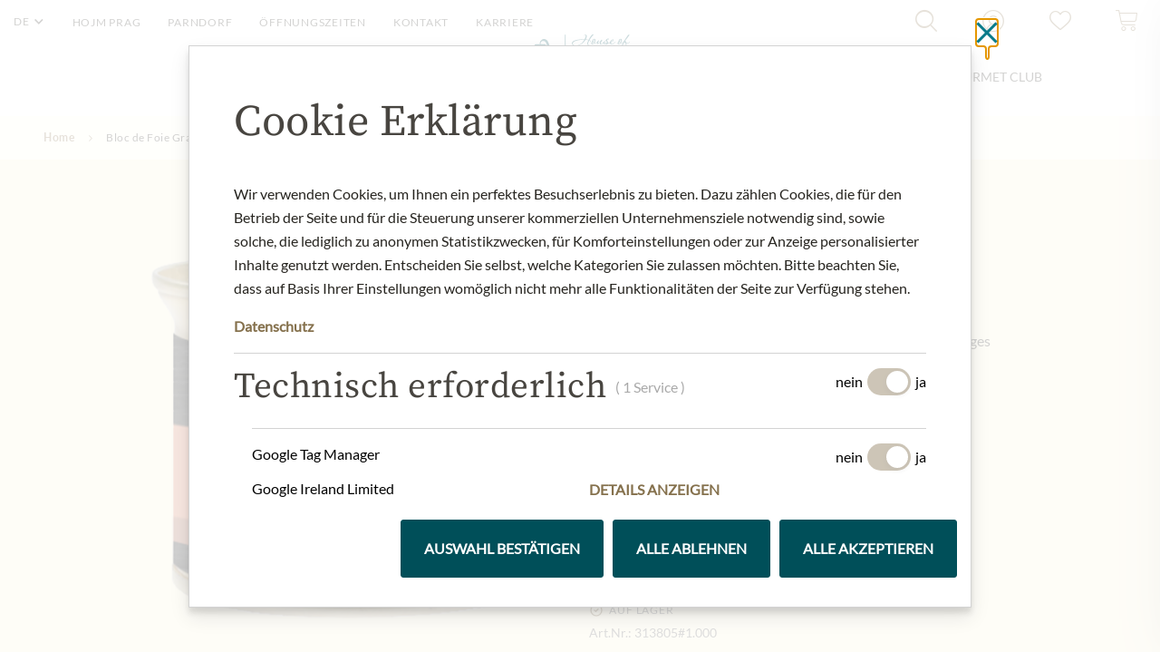

--- FILE ---
content_type: text/html; charset=UTF-8
request_url: https://www.meinlamgraben.eu/shop/de/entenleber-foie-gras-150g-dose
body_size: 40981
content:
<!doctype html>
<html lang="de">
<head prefix="og: http://ogp.me/ns# fb: http://ogp.me/ns/fb# product: http://ogp.me/ns/product#">
    <meta charset="utf-8"/>
<meta name="title" content="Bloc de Foie Gras  - Julius Meinl am Graben"/>
<meta name="description" content="Produktbezeichnung: Enten Foie Gras BlockHerkunft: FrankreichAufbewahrung: kühl und trocken lagern.Kontakt: Anne Magescq - Labeyrie 40230 st-Geours-De-Maremne, Frankreich"/>
<meta name="robots" content="INDEX,FOLLOW"/>
<meta name="viewport" content="width=device-width, initial-scale=1"/>
<title>Bloc de Foie Gras  - Julius Meinl am Graben</title>
<link  rel="stylesheet" type="text/css"  media="all" href="https://www.meinlamgraben.eu/typo3conf/ext/meinl_base/Resources/Public/Css/magento.css" />
<link  rel="stylesheet" type="text/css"  media="all" href="https://www.meinlamgraben.eu/shop/static/version1740579048/frontend/Local/default/de_DE/css/styles.css" />
<link  rel="stylesheet" type="text/css"  media="all" href="https://www.meinlamgraben.eu/shop/static/version1740579048/frontend/Local/default/de_DE/CleverReach_CleverReachIntegration/css/cr-form.css" />
<script  type="text/javascript"  defer="defer" src="https://www.meinlamgraben.eu/typo3conf/ext/meinl_base/Resources/Public/JavaScript/manifest.js"></script>
<script  type="text/javascript"  defer="defer" src="https://www.meinlamgraben.eu/typo3conf/ext/meinl_base/Resources/Public/JavaScript/vendor.js"></script>
<script  type="text/javascript"  defer="defer" src="https://www.meinlamgraben.eu/typo3conf/ext/meinl_base/Resources/Public/JavaScript/magento.js"></script>
<script  type="text/javascript"  defer="defer" src="https://www.meinlamgraben.eu/typo3conf/ext/ls_cookieconsent/Resources/Public/JavaScript/cookieConsentBundled.js"></script>
<script  type="text/javascript"  src="https://www.meinlamgraben.eu/shop/static/version1740579048/frontend/Local/default/de_DE/Smile_ElasticsuiteTracker/js/tracking.js"></script>
<link rel="preload" as="font" crossorigin="anonymous" href="https://www.meinlamgraben.eu/shop/static/version1740579048/frontend/Local/default/de_DE/fonts/Lato-Bold.ttf" />
<link rel="preload" as="font" crossorigin="anonymous" href="https://www.meinlamgraben.eu/shop/static/version1740579048/frontend/Local/default/de_DE/fonts/Lato-Regular.ttf" />
<link rel="preload" as="font" crossorigin="anonymous" href="https://www.meinlamgraben.eu/shop/static/version1740579048/frontend/Local/default/de_DE/fonts/SourceSerifPro-Regular.ttf" />
<link rel="preload" as="font" crossorigin="anonymous" href="https://www.meinlamgraben.eu/shop/static/version1740579048/frontend/Local/default/de_DE/fonts/SourceSerifPro-SemiBold.ttf" />
<link rel="preload" as="font" crossorigin="anonymous" href="https://www.meinlamgraben.eu/shop/static/version1740579048/frontend/Local/default/de_DE/fonts/icons.woff" />
<link rel="preload" as="font" crossorigin="anonymous" href="https://www.meinlamgraben.eu/shop/static/version1740579048/frontend/Local/default/de_DE/fonts/Luma-Icons.woff2" />
<link rel="preload" as="font" crossorigin="anonymous" href="https://www.meinlamgraben.eu/shop/static/version1740579048/frontend/Local/default/de_DE/fonts/icons.woff2" />
<link  rel="canonical" href="https://www.meinlamgraben.eu/shop/de/entenleber-foie-gras-150g-dose" />
<link  rel="icon" type="image/x-icon" href="https://www.meinlamgraben.eu/shop/media/favicon/websites/1/favicon.png" />
<link  rel="shortcut icon" type="image/x-icon" href="https://www.meinlamgraben.eu/shop/media/favicon/websites/1/favicon.png" />
<script id="ls-cookie-consent" type="application/json">{"groups":{"group-1":{"cookie-1":{"gtm-trigger":"","header":["<!-- Google Tag Manager -->\r\n<script>(function(w,d,s,l,i){w[l]=w[l]||[];w[l].push({'gtm.start':\r\nnew Date().getTime(),event:'gtm.js'});var f=d.getElementsByTagName(s)[0],\r\nj=d.createElement(s),dl=l!='dataLayer'?'&l='+l:'';j.async=true;j.src=\r\n'https:\/\/www.googletagmanager.com\/gtm.js?id='+i+dl;f.parentNode.insertBefore(j,f);\r\n})(window,document,'script','dataLayer','GTM-5VZW88H');<\/script>\r\n<!-- End Google Tag Manager -->"]}},"group-3":{"cookie-3":{"gtm-trigger":"typo3-analytics"}}},"options":{"forceConsent":false,"hideOptions":false,"noTracking":false},"rootPid":1}</script>
<script type="application/ld+json">
{
  "@context": "http://schema.org/",
  "@graph": [
    {
      "@type": "LocalBusiness",
      "name": "Julius Meinl am Graben GmbH",
      "telephone": "+43 1 532 33 34",
      "url": "https://www.meinlamgraben.eu/",
      "address": {
        "@type": "PostalAddress",
        "streetAddress": "Graben 19",
        "addressLocality": "Vienna",
        "addressRegion": "Vienna",
        "postalCode": "A-1010",
        "addressCountry": "Austria"
      },
      "openingHoursSpecification": [
        {
          "@type": "OpeningHoursSpecification",
          "dayOfWeek": ["Monday", "Tuesday", "Wednesday", "Thursday", "Friday"],
          "opens": "08:00",
          "closes": "19:30"
        },
        {
          "@type": "OpeningHoursSpecification",
          "dayOfWeek": ["Saturday"],
          "opens": "09:00",
          "closes": "18:00"
        }
      ],
      "sameAs": ["https://www.facebook.com/MeinlamGraben/", "https://www.instagram.com/juliusmeinlamgraben/", "https://twitter.com/MeinlamGraben/"]
    },
    {
      "@type": "LocalBusiness",
      "name": "Julius Meinl am Graben GmbH",
      "telephone": "+420 737 899 383",
      "url": "https://www.meinlamgraben.eu/cs/",
      "address": {
        "@type": "PostalAddress",
        "streetAddress": "Senovážné nám. 993/3",
        "addressLocality": "Prague",
        "addressRegion": "Nové Město",
        "postalCode": "110 00",
        "addressCountry": "Czech Republic"
      },
      "openingHoursSpecification": [
        {
          "@type": "OpeningHoursSpecification",
          "dayOfWeek": ["Monday", "Tuesday", "Wednesday", "Thursday", "Friday"],
          "opens": "08:00",
          "closes": "21:00"
        },
        {
          "@type": "OpeningHoursSpecification",
          "dayOfWeek": ["Saturday"],
          "opens": "10:00",
          "closes": "20:00"
        }
      ]
    }
  ]
}
</script>
        <link rel="alternate" hreflang="de-de" href="https://www.meinlamgraben.eu/shop/de/entenleber-foie-gras-150g-dose" />
    <link rel="alternate" hreflang="en-us" href="https://www.meinlamgraben.eu/shop/en/entenleber-foie-gras-150g-dose" />
    <link rel="alternate" hreflang="cs-cz" href="https://www.meinlamgraben.eu/shop/cs/entenleber-foie-gras-150g-dose" />
    
<meta property="og:type" content="product" />
<meta property="og:title"
      content="Bloc&#x20;de&#x20;Foie&#x20;Gras" />
<meta property="og:image"
      content="https://www.meinlamgraben.eu/shop/media/catalog/product/cache/341b48e0a24ae2aa3f3cf6b736bf1bc2/3/1/313805_laveyrie_bloc_foie_gras_canard_150g.png" />
<meta property="og:description"
      content="Eine&#x20;edle&#x20;Entenleber&#x20;aus&#x20;dem&#x20;Haus&#x20;Labeyrie,&#x20;die&#x20;ein&#x20;einzigartiges&#x20;Geschmackserlebnis&#x20;garantiert.&#xA0;" />
<meta property="og:url" content="https://www.meinlamgraben.eu/shop/de/entenleber-foie-gras-150g-dose" />
    <meta property="product:price:amount" content="34.9"/>
    <meta property="product:price:currency"
      content="EUR"/>
</head>
<body id="html-body" itemtype="http://schema.org/Product" itemscope="itemscope" class="catalog-product-view product-entenleber-foie-gras-150g-dose page-layout-1column">
<script>
    'use strict';

    function GoogleTagManager() {
        var self = this;

        this.eventMessagesLoaded = false;
        this.eventPrivateContentLoaded = false;

        this.config = {"cookie_restriction_mode":"","attributes":{"productId":"493","productName":"Bloc de Foie Gras","productSku":"313805#1.000","productPrice":34.9,"pageType":"catalog\/product\/view"},"id":"GTM-5VZW88H","debug":false};

        this.isDisabled = function (config) {
            if (self.isValidConfig(config) === false) {
                return true;
            }

            return self.isAllowedByCookieRestrictionMode(config) === false;
        };

        this.isValidConfig = function (config) {
            if (typeof config.id === 'undefined' || !config.id) {
                console.warn('GTM identifier empty, terminating GTM initialization.');
                return false;
            }

            return true;
        };

        this.getCookie = function (name) {
            var v = document.cookie.match('(^|;) ?' + name + '=([^;]*)(;|$)');
            return v ? v[2] : null;
        };

        this.isAllowedByCookieRestrictionMode = function (config) {
            if (!config.cookie_restriction_mode) {
                return true;
            }

            return this.getCookie(config.cookie_restriction_mode);
        };

        this.initDataLayer = function (window) {
            window.dataLayer = window.dataLayer || [];
            return window;
        };

        this.getCustomer = function () {
            return self.config.sectionData.customer;
        };

        this.getCart = function () {
            return self.config.sectionData.cart;
        };

        this.isLoggedIn = function () {
            var customer = self.getCustomer() || false;
            return customer && customer.firstname;
        };

        this.getCustomerSpecificAttributes = function () {
            var customer = self.getCustomer() || {};
            var customerGroup = customer.group_code;
            var customerGroupCode = (customerGroup) ? customerGroup.toUpperCase() : 'UNKNOWN';

            return self.isLoggedIn() ? {
                'customerLoggedIn': 1,
                'customerId': customer.id,
                'customerGroupId': customer.group_id,
                'customerGroupCode': customerGroupCode
            } : {
                'customerLoggedIn': 0,
                'customerGroupId': 0,
                'customerGroupCode': 'UNKNOWN'
            };
        };

        this.getCartSpecificAttributes = function () {
            var cart = self.getCart();

            if (cart && cart.gtm) {
                return cart.gtm;
            }

            return {};
        };

        this.addToCartEvent = function () {
            var pageTypes = [
                'catalog/product/view',
                'checkout/cart/index',
            ];

            if (pageTypes.indexOf(self.config.attributes.pageType) >= 0) {
                var mageMessages = window.mageMessages;
                for (var index = 0; index < mageMessages.length; ++index) {
                    var message = mageMessages[index].text;
                    if (message.toLowerCase().indexOf("Hinzugef\u00FCgt".toLowerCase()) !== -1
                        && message.toLowerCase().indexOf("Warenkorb".toLowerCase()) !== -1) {
                        self.config.attributes.event = 'addToCart';
                        break;
                    }
                }
            }
        };

        this.addScriptElement = function (attributes, window, document, scriptTag, dataLayer, configId) {
            window.dataLayer.push({'gtm.start': new Date().getTime(), event: 'gtm.js'});
            var firstScript = document.getElementsByTagName(scriptTag)[0];
            var newScript = document.createElement(scriptTag);
            var dataLayerArg = (dataLayer != 'dataLayer') ? '&l=' + dataLayer : '';
            newScript.async = true;
            newScript.src = '//www.googletagmanager.com/gtm.js?id=' + configId + dataLayerArg;

            var existingNodes = [];

            if (existingNodes.indexOf(newScript.src) === -1) {
                firstScript.parentNode.insertBefore(newScript, firstScript);
                existingNodes.push(newScript.src);
            }
        };

        // extend one object with another object's property's (default is deep extend)
        // this works with circular references and is faster than other deep extend methods
        // source: https://gist.github.com/fshost/4146993
        this.deepExtend = function (target, source, shallow) {
            var array = '[object Array]',
                object = '[object Object]',
                targetMeta, sourceMeta,
                setMeta = function (value) {
                    var meta,
                        jclass = {}.toString.call(value);
                    if (value === undefined) return 0;
                    if (typeof value !== 'object') return false;
                    if (jclass === array) {
                        return 1;
                    }
                    if (jclass === object) return 2;
                };
            for (var key in source) {
                if (source.hasOwnProperty(key)) {
                    targetMeta = setMeta(target[key]);
                    sourceMeta = setMeta(source[key]);
                    if (source[key] !== target[key]) {
                        if (!shallow && sourceMeta && targetMeta && targetMeta === sourceMeta) {
                            target[key] = extend(target[key], source[key], true);
                        } else if (sourceMeta !== 0) {
                            target[key] = source[key];
                        }
                    }
                } else break; // ownProperties are always first (see jQuery's isPlainObject function)
            }
            return target;
        };

        this.mergeObjects = function (out) {
            out = out || {};
            for (var i = 1; i < arguments.length; i++) {
                var obj = arguments[i];

                if (!obj) {
                    continue;
                }
                for (var key in obj) {
                    if (obj.hasOwnProperty(key)) {
                        if (typeof obj[key] === 'object') {
                            if (obj[key] instanceof Array) {
                                out[key] = obj[key].slice(0);
                            } else {
                                out[key] = self.deepExtend(out[key], obj[key]);
                            }
                        } else {
                            out[key] = obj[key];
                        }
                    }
                }
            }
            return out;
        };

        this.requiredEventsLoaded = function (event) {
            if (event.type === 'messages-loaded') {
                self.eventMessagesLoaded = true;
            }
            if (event.type === 'private-content-loaded') {
                self.eventPrivateContentLoaded = true;
            }
            return self.eventMessagesLoaded && self.eventPrivateContentLoaded;
        }

        this.initGTM = function (event) {
            if (!self.requiredEventsLoaded(event)) {
                return;
            }

            if (self.isDisabled(self.config)) {
                return;
            }

            self.initDataLayer(window);

            self.config.sectionData = event.detail.data;
            if (!self.config.sectionData) {
                return;
            }

            self.addToCartEvent();

            var attributes = self.mergeObjects(
                self.getCustomerSpecificAttributes(),
                self.getCartSpecificAttributes(),
                self.config.attributes,
            );

            dataLayer.push(attributes);
            //self.addScriptElement(attributes, window, document, 'script', 'dataLayer', self.config.id);
        };
    }

    var googleTagManager = new GoogleTagManager();

    window.addEventListener("private-content-loaded", googleTagManager.initGTM);
    window.addEventListener("messages-loaded", googleTagManager.initGTM);

</script>
<script>
    var BASE_URL = 'https://www.meinlamgraben.eu/shop/de/';
    var THEME_PATH = 'https://www.meinlamgraben.eu/shop/static/version1740579048/frontend/Local/default/de_DE';
    var COOKIE_CONFIG = {
        "expires": null,
        "path": "\u002F",
        "domain": ".www.meinlamgraben.eu",
        "secure": false,
        "lifetime": "14400",
        "cookie_restriction_enabled": false    };
    var CURRENT_STORE_CODE = 'de';
    var CURRENT_WEBSITE_ID = '1';

    window.hyva = window.hyva || {}

    window.cookie_consent_groups = window.cookie_consent_groups || {}
    window.cookie_consent_groups['necessary'] = true;

    window.cookie_consent_config = window.cookie_consent_config || {};
    window.cookie_consent_config['necessary'] = [].concat(
        window.cookie_consent_config['necessary'] || [],
        [
            'user_allowed_save_cookie',
            'form_key',
            'mage-messages',
            'private_content_version',
            'mage-cache-sessid',
            'last_visited_store',
            'section_data_ids'
        ]
    );
</script>
<script>
    'use strict';
    (function( hyva, undefined ) {

        function lifetimeToExpires(options, defaults) {

            var lifetime = options.lifetime || defaults.lifetime;

            if (lifetime) {
                var date = new Date;
                date.setTime(date.getTime() + lifetime * 1000);
                return date;
            }

            return null;
        }

        function generateRandomString() {

            const allowedCharacters = '0123456789abcdefghijklmnopqrstuvwxyzABCDEFGHIJKLMNOPQRSTUVWXYZ',
                length = 16;

            let formKey = '',
                charactersLength = allowedCharacters.length;

            for (var i = 0; i < length; i++) {
                formKey += allowedCharacters[Math.round(Math.random() * (charactersLength - 1))]
            }

            return formKey;
        }

        const cookieTempStorage = {};

        const internalCookie = {
            get(name) {
                const v = document.cookie.match('(^|;) ?' + name + '=([^;]*)(;|$)');
                return v ? v[2] : null;
            },
            set(name, value, days, skipSetDomain) {
                let expires,
                    path,
                    domain,
                    secure,
                    samesite;

                const defaultCookieConfig = {
                    expires: null,
                    path: '/',
                    domain: null,
                    secure: false,
                    lifetime: null,
                    samesite: 'lax'
                };

                const cookieConfig = window.COOKIE_CONFIG || {};

                expires = days
                    ? lifetimeToExpires({lifetime: 24 * 60 * 60 * days, expires: null}, defaultCookieConfig)
                    : lifetimeToExpires(window.COOKIE_CONFIG, defaultCookieConfig) || defaultCookieConfig.expires;

                path = cookieConfig.path || defaultCookieConfig.path;
                domain = !skipSetDomain && (cookieConfig.domain || defaultCookieConfig.domain);
                secure = cookieConfig.secure || defaultCookieConfig.secure;
                samesite = cookieConfig.samesite || defaultCookieConfig.samesite;

                document.cookie = name + "=" + encodeURIComponent(value) +
                    (expires ? '; expires=' + expires.toGMTString() : '') +
                    (path ? '; path=' + path : '') +
                    (domain ? '; domain=' + domain : '') +
                    (secure ? '; secure' : '') +
                    (samesite ? '; samesite=' + samesite : 'lax');
            },
            isWebsiteAllowedToSaveCookie() {
                const allowedCookies = this.get('user_allowed_save_cookie');
                if (allowedCookies) {
                    const allowedWebsites = JSON.parse(unescape(allowedCookies));

                    return allowedWebsites[CURRENT_WEBSITE_ID] === 1;
                }
                return false;
            },
            getGroupByCookieName(name) {
                const cookieConsentConfig = window.cookie_consent_config || {};
                let group = null;
                for (let prop in cookieConsentConfig) {
                    if (!cookieConsentConfig.hasOwnProperty(prop)) continue;
                    if (cookieConsentConfig[prop].includes(name)) {
                        group = prop;
                        break;
                    }
                }
                return group;
            },
            isCookieAllowed(name) {
                const cookieGroup = this.getGroupByCookieName(name);
                return cookieGroup
                    ? window.cookie_consent_groups[cookieGroup]
                    : this.isWebsiteAllowedToSaveCookie();
            },
            saveTempStorageCookies() {
                for (const [name, data] of Object.entries(cookieTempStorage)) {
                    if (this.isCookieAllowed(name)) {
                        this.set(name, data['value'], data['days'], data['skipSetDomain']);
                        delete cookieTempStorage[name];
                    }
                }
            }
        };

        hyva.getCookie = (name) => {
            const cookieConfig = window.COOKIE_CONFIG || {};

            if (cookieConfig.cookie_restriction_enabled && ! internalCookie.isCookieAllowed(name)) {
                return cookieTempStorage[name] ? cookieTempStorage[name]['value'] : null;
            }

            return internalCookie.get(name);
        }

        hyva.setCookie = (name, value, days, skipSetDomain) => {
            const cookieConfig = window.COOKIE_CONFIG || {};

            if (cookieConfig.cookie_restriction_enabled && ! internalCookie.isCookieAllowed(name)) {
                cookieTempStorage[name] = {value, days, skipSetDomain};
                return;
            }
            return internalCookie.set(name, value, days, skipSetDomain);
        }

        hyva.getBrowserStorage = () => {
            const browserStorage = window.localStorage || window.sessionStorage;
            if (!browserStorage) {
                console.warn('Browser Storage is unavailable');
                return false;
            }
            try {
                browserStorage.setItem('storage_test', 1);
                browserStorage.removeItem('storage_test');
            } catch (error) {
                console.warn('Browser Storage is not accessible', error);
                return false;
            }
            return browserStorage;
        }

        hyva.postForm = (postParams) => {
            const form = document.createElement("form");

            let data = postParams.data;

            if (!data.uenc) {
                data.uenc = btoa(window.location.href);
            }
            form.method = "POST";
            form.action = postParams.action;

            Object.keys(postParams.data).map(key => {
                const field = document.createElement("input");
                field.type = 'hidden'
                field.value = postParams.data[key];
                field.name = key;
                form.appendChild(field);
            });

            const form_key = document.createElement("input");
            form_key.type = 'hidden';
            form_key.value = hyva.getFormKey();
            form_key.name="form_key";
            form.appendChild(form_key);

            document.body.appendChild(form);

            form.submit();
        }

        hyva.getFormKey = function () {
            let formKey = hyva.getCookie('form_key');

            if (!formKey) {
                formKey = generateRandomString();
                hyva.setCookie('form_key', formKey);
            }

            return formKey;
        }

        hyva.formatPrice = (value, showSign) => {
            var formatter = new Intl.NumberFormat(
                'de\u002DDE',
                {
                    style: 'currency',
                    currency: 'EUR',
                    signDisplay: showSign ? "always" : "auto"
                }
            );
            return (typeof Intl.NumberFormat.prototype.formatToParts === 'function') ?
                formatter.formatToParts(value).map(({type, value}) => {
                    switch (type) {
                        case 'currency':
                            return '€' || value;
                        case 'minusSign':
                            return '- ';
                        case 'plusSign':
                            return '+ ';
                        default :
                            return value;
                    }
                }).reduce((string, part) => string + part) :
                formatter.format(value);
        }

        const formatStr = function (str, nStart) {
            const args = Array.from(arguments).slice(2);

            return str.replace(/(%+)([0-9]+)/g, (m, p, n) => {
                const idx = parseInt(n) - nStart;

                if (args[idx] === null || args[idx] === void 0) {
                    return m;
                }
                return p.length % 2
                    ? p.slice(0, -1).replace('%%', '%') + args[idx]
                    : p.replace('%%', '%') + n;
            })
        }

        hyva.str = function (string) {
            const args = Array.from(arguments);
            args.splice(1, 0, 1);

            return formatStr.apply(undefined, args);
        }

        hyva.strf = function () {
            const args = Array.from(arguments);
            args.splice(1, 0, 0);

            return formatStr.apply(undefined, args);
        }

        /**
         * Take a html string as `content` parameter and
         * extract an element from the DOM to replace in
         * the current page under the same selector,
         * defined by `targetSelector`
         */
        hyva.replaceDomElement = (targetSelector, content) => {

            // Parse the content and extract the DOM node using the `targetSelector`
            const parser = new DOMParser();
            const doc = parser.parseFromString(content, 'text/html');
            const contentNode = doc.querySelector(targetSelector);

            // Bail if content can't be found
            if (!contentNode) {
                return;
            }

            // Extract all the script tags from the new content.
            // Script tags won't execute when inserted into a dom-element directly,
            // therefore we need to inject them to the head of the document.
            const tmpScripts = contentNode.getElementsByTagName('script');

            if (tmpScripts.length > 0) {
                // Push all script tags into an array
                // (to prevent dom manipulation while iterating over dom nodes)
                const scripts = [];
                for (let i = 0; i < tmpScripts.length; i++) {
                    scripts.push(tmpScripts[i]);
                }

                // Iterate over all script tags and duplicate+inject each into the head
                for (let i = 0; i < scripts.length; i++) {
                    let script = document.createElement('script');
                    script.innerHTML = scripts[i].innerHTML;

                    document.head.appendChild(script);

                    // Remove the original (non-executing) node from the page
                    scripts[i].parentNode.removeChild(scripts[i]);
                }
            }

            // Replace the old DOM node with the new content
            document.querySelector(targetSelector).replaceWith(contentNode);

            // Reload customerSectionData and display cookie-messages if present
            window.dispatchEvent(new CustomEvent("reload-customer-section-data"));
            hyva.initMessages();
        }

        const replace = {['+']: '-', ['/']: '_', ['=']: ','};
        hyva.getUenc = () => btoa(window.location.href).replace(/[+/=]/g, match => replace[match]);

        window.addEventListener('user-allowed-save-cookie', () => internalCookie.saveTempStorageCookies())

    }( window.hyva = window.hyva || {} ));
</script>
<input name="form_key" type="hidden" value="eNijaxRb4U7oMntA" /><div class="page-wrapper"><header><div id="header" class="typo3-header"><header class="page-header-typo3 page-header-typo3--visible js-page-header-typo3"><div class="page-header-typo3__inner"><div class="page-header-typo3__mobile"><button type="button" class="page-header-typo3__nav-toggle js-toggle-nav" data-toggle="#pageHeaderOffscreen"><span class="page-header-typo3__nav-toggle-bar"></span><span class="page-header-typo3__nav-toggle-bar"></span><span class="page-header-typo3__nav-toggle-bar"></span></button><div class="page-header-typo3__mobile-shop"><ul class="shop-nav-mobile"><li class="shop-nav-mobile__item shop-nav-mobile__item--search"><button type="button" class="shop-nav-mobile__link js-toggle-search"><span class="i-search-interface-symbol"></span></button></li><li class="shop-nav-mobile__item shop-nav-mobile__item--shoppingcart"><button type="button" class="shop-nav-mobile__link js-toggle-shoppingcart js-shoppingcart-count"><span class="i-shoppingcart"></span></button></li></ul></div></div><a class="page-header-typo3__logo" title="Home" href="/"><svg xmlns="http://www.w3.org/2000/svg" width="171" height="73" viewBox="0 0 434.57 186.7" class="main-nav__logo"><path fill="#014f5a" d="m119.07 89.5 2.2 1.6a1.7 1.7 0 0 1 .5 2.2 23 23 0 0 1-19.7 11.6 1.61 1.61 0 0 1-1.3-.6c-2.7-3.4-5.3-6.8-7.7-10.4A124.72 124.72 0 0 1 80 68.5c-3-7.9-5.2-15.8-7.9-24.4-1.6-4.9-3.3-10.1-7.3-12.9a15 15 0 0 0-8.4-2.5 11 11 0 0 0-8.8 4.5 10.19 10.19 0 0 0-1.9 4.7 21.76 21.76 0 0 0 .1 5.1h18.3a5.06 5.06 0 0 1 5 4.2q9.45 54 19 108.1a4.94 4.94 0 0 1-4.9 5.8c-13 0-26.1 0-39.1.1s-26.1 0-39.1-.1a5 5 0 0 1-4.9-5.8q9.45-54 19-108.1a5.06 5.06 0 0 1 5-4.2h18.4a18.42 18.42 0 0 1 29.7-18.3c4.2 3.5 6.4 9.2 8.6 14.6a152.72 152.72 0 0 0 7.4 15.8 93.71 93.71 0 0 0 13.2 18.8c5.07 5.8 11.27 10.8 17.67 15.6z"/><path fill="none" stroke="#014f5a" stroke-miterlimit="10" stroke-width="3.61" d="M152.77 1.4V186"/><path fill="#004e59" d="M431.17 92.4a13 13 0 0 0-5.6-4.3c-2.2-.9-4.4-1.6-6.7-2.3a25.07 25.07 0 0 1-5.7-2.3 4.24 4.24 0 0 1-2.3-3.6 4.1 4.1 0 0 1 1.4-3.1c1-.8 3.6-1.2 5.2-1.2a9.41 9.41 0 0 1 5.3 1.5 11.08 11.08 0 0 1 3.3 3.1 36.07 36.07 0 0 1 2.3 4.2H430V73h-1.5l-.1.3a3.19 3.19 0 0 1-.6.7 1.61 1.61 0 0 1-.9.3 5.71 5.71 0 0 1-1.6-.4 17.12 17.12 0 0 0-3.4-.8 24.55 24.55 0 0 0-4.8-.4 31.06 31.06 0 0 0-6.9.7 22.82 22.82 0 0 0-5.1 2.1 11.31 11.31 0 0 0-3.9 4.2 13.56 13.56 0 0 0-1.5 6.5 9.58 9.58 0 0 0 2.4 6.6 14.67 14.67 0 0 0 5.7 3.8c2.2.8 4.4 1.5 6.7 2.2a21.42 21.42 0 0 1 5.7 2.6 4.78 4.78 0 0 1 2.4 4.1 4.32 4.32 0 0 1-1.6 3.7 7 7 0 0 1-4.6 1.3 15.37 15.37 0 0 1-6.6-1.4 12.84 12.84 0 0 1-4.2-3.4 27 27 0 0 1-2.7-3.8 11.54 11.54 0 0 1-1.4-3.1h-1.9v13.9h1.6l.2-.4a2.51 2.51 0 0 1 .4-.7.91.91 0 0 1 .8-.4 10.26 10.26 0 0 1 2 .6 37.21 37.21 0 0 0 4.4 1.2 40 40 0 0 0 7.1.6 21.84 21.84 0 0 0 12.4-3.4c3.3-2.3 4.9-5.8 4.9-10.6a11.21 11.21 0 0 0-2.23-7.2zm-110.8-15.3a3.36 3.36 0 0 1 1.4.5 1.76 1.76 0 0 1 .9 1.3 16.54 16.54 0 0 1 .2 2.7l.1 29v.1a2.8 2.8 0 0 0 2.8 2.8h10.4v-2.9l-.1-33.1a2.8 2.8 0 0 0-2.8-2.8l-14.4.8v1.6a6.61 6.61 0 0 1 1.5 0zM281 110.2a4.11 4.11 0 0 1-1-2.3l-.1-31.3a2.79 2.79 0 0 0-2.1-2.7l-11.2.6v21.7c0 3.7-.8 6.7-2.5 9s-3.5 3.5-5.5 3.5-3.3-.8-3.8-2.4-.8-4.7-.8-9.2l-.1-20.3a2.79 2.79 0 0 0-2.1-2.7l-15.1.8v1.6a4.18 4.18 0 0 1 1.4.1 4.42 4.42 0 0 1 1.5.5 2.21 2.21 0 0 1 1 1.3 16.54 16.54 0 0 1 .2 2.7l.1 18.8c0 5 1 8.7 3 11s5.1 3.4 9.4 3.4c6.1 0 10.7-2.5 13.7-7.5h.1l.1 3.4a2.8 2.8 0 0 0 2.8 2.8h13.8v-1.6c-.33-.3-1.73-.2-2.8-1.2zm10.47-53.4a6.52 6.52 0 0 1 1.5.5 2.27 2.27 0 0 1 1.1 1.4 8.8 8.8 0 0 1 .3 2.6l.2 49.5v.1a2.8 2.8 0 0 0 2.8 2.8h14.3v-1.2h-.6a4 4 0 0 1-2.4-1 4.47 4.47 0 0 1-1-2.4v.1l-.2-51.9h-.1a2.8 2.8 0 0 0-2.8-2.8l-14.3.7v1.6c1-.1.8-.1 1.2 0zm-83.8-3.5V55c.5.1 2.4 0 3.6 1.2a4.34 4.34 0 0 1 1 2.6l.1 22.2.4 17.1c.2 8.9-2.4 13.3-7.9 13.3a5.23 5.23 0 0 1-4-1.4 4.41 4.41 0 0 1-1.2-3l.5-.2a5.77 5.77 0 0 0 1-.8 6.79 6.79 0 0 0 1.2-1.2 6.19 6.19 0 0 0 1-2 7.63 7.63 0 0 0 .5-2.7 6.11 6.11 0 0 0-1.9-4.7 6.49 6.49 0 0 0-4.8-1.8 8.21 8.21 0 0 0-6.3 2.5 9 9 0 0 0-2.5 6.6 9.9 9.9 0 0 0 4.4 8.6c3 2 7.2 3 12.7 3 7.5 0 13-1.5 16.5-4.4s5.2-7.3 5.2-13.2l-.1-38a4.11 4.11 0 0 1 .9-2.6c1-1.2 2.8-1.1 3.3-1.2v-1.7zM390 110.2a4.11 4.11 0 0 1-1-2.3l-.1-31.3a2.79 2.79 0 0 0-2.1-2.7l-11.2.6v21.7c0 3.7-.8 6.7-2.5 9s-3.5 3.5-5.5 3.5-3.3-.8-3.8-2.4-.8-4.7-.8-9.2l-.1-20.3a2.79 2.79 0 0 0-2.1-2.7l-15.1.8v1.6a4.18 4.18 0 0 1 1.4.1 4.42 4.42 0 0 1 1.5.5 2.21 2.21 0 0 1 1 1.3 16.54 16.54 0 0 1 .2 2.7l.1 18.8c0 5 1 8.7 3 11s5.1 3.4 9.4 3.4c6.1 0 10.7-2.5 13.7-7.5h.1l.1 3.4a2.8 2.8 0 0 0 2.8 2.8h13.8v-1.6a5.72 5.72 0 0 1-2.8-1.2zm-61.13-42.8s6.5-5.2 6.5-8.8a6.5 6.5 0 0 0-13 0c0 3.6 6.5 8.8 6.5 8.8zm70 62.3a6.52 6.52 0 0 1 1.5.5 1.87 1.87 0 0 1 1 1.4 8.8 8.8 0 0 1 .3 2.6l.2 49.1v.1a2.86 2.86 0 0 0 2.8 2.8h14.1V185h-.6a4 4 0 0 1-2.4-1 4.47 4.47 0 0 1-1-2.4v.1l-.2-51.5h-.1a2.8 2.8 0 0 0-2.8-2.8l-14.2.7v1.6a5.36 5.36 0 0 1 1.4 0zm-49.4 20.8a4.11 4.11 0 0 1 1 2.3l.1 31.1a2.79 2.79 0 0 0 2.1 2.7l11.1-.5v-21.5c0-3.7.8-6.7 2.5-8.9s3.5-3.4 5.4-3.4 3.3.8 3.8 2.4.8 4.6.8 9.1l.1 20.2a2.79 2.79 0 0 0 2.1 2.7l15-.8v-1.6a4.18 4.18 0 0 1-1.4-.1 4.42 4.42 0 0 1-1.5-.5 2.21 2.21 0 0 1-1-1.3 16.54 16.54 0 0 1-.2-2.7l-.1-18.7c0-5-1-8.7-3-10.9s-5.1-3.4-9.3-3.4c-6.1 0-10.6 2.5-13.6 7.5h-.1l-.1-3.4a2.86 2.86 0 0 0-2.8-2.8h-13.7v1.6a3.93 3.93 0 0 1 2.8.9zm-27.3-.5a3.94 3.94 0 0 1 1.4.5 1.76 1.76 0 0 1 .9 1.3 16.54 16.54 0 0 1 .2 2.7l.1 28.9v.1a2.86 2.86 0 0 0 2.8 2.8H338v-2.9l-.1-32.9a2.8 2.8 0 0 0-2.8-2.8l-14.4.7v1.6a6.33 6.33 0 0 1 1.47 0zm8.4-7.2s6.4-5.2 6.4-8.8a6.45 6.45 0 1 0-12.9.1c.1 3.6 6.5 8.7 6.5 8.7zm-57.7-13.1c-1.8 0-2.3-.1-3.4.8a3.54 3.54 0 0 0-1 1.8 56.63 56.63 0 0 0-.1 6.2v37a48.83 48.83 0 0 0 .2 5.7 3.44 3.44 0 0 0 1.2 2.3c.7.5 1.2.8 3.1.8v1.9h-23.6v-1.8a7.16 7.16 0 0 0 2.6-.3 4 4 0 0 0 1.2-1 4.12 4.12 0 0 0 .7-2.5v-5.2l-.4-21c0-2.3 0-3.6-.1-8.2 0-3.1-.1-5.4-.1-6.7-.3 1.1-.7 2.3-1.1 3.4s-1.1 3.1-2.2 5.9l-11.3 31h-9.4l-12.1-34.7c-.7-2-1.3-3.9-1.9-5.9h-.1c0 5.6.2 10.5.2 16.9v21a35.55 35.55 0 0 0 .1 5 3.15 3.15 0 0 0 1.1 1.7c.5.4 1.2.8 3.4.8l.3 1.6H204v-1.9a4.73 4.73 0 0 0 2.6-.4 2.74 2.74 0 0 0 1.3-1.3 4.65 4.65 0 0 0 .5-2.5c0-.9.1-2 .1-3.4v-38.4a50.91 50.91 0 0 0-.2-6.2 3.15 3.15 0 0 0-1.2-1.9c-1-.7-1.2-.6-3.2-.7v-1.7h20.4a2.71 2.71 0 0 1 2.6 1.8l11.2 33.3 12.2-33.4a2.67 2.67 0 0 1 2.5-1.8h19.8v2zm42.7 35.9a36.58 36.58 0 0 0-.8-8 20.09 20.09 0 0 0-2.3-5.8 14.61 14.61 0 0 0-3.3-3.7 15.41 15.41 0 0 0-4.8-2.4 20.75 20.75 0 0 0-6.4-.8 21.86 21.86 0 0 0-10.4 2.4 17.36 17.36 0 0 0-7 7.2 24.35 24.35 0 0 0-2.4 11.2q0 10.05 4.8 15.3c3.2 3.4 7.9 5.2 14.2 5.2a22.69 22.69 0 0 0 9.3-1.8 26.92 26.92 0 0 0 8.1-6.1l.3-.3-1.3-1.5-.4.4a20.38 20.38 0 0 1-5.1 3.9 12.4 12.4 0 0 1-5.2 1.1c-10 0-12.2-6.6-12.2-15.6h25zm-24.8-4.7a20.31 20.31 0 0 1 2.1-8.2 4.94 4.94 0 0 1 4.4-2.8 4.21 4.21 0 0 1 4.1 2.7c.9 1.8 1.4 4.6 1.5 8.3zm-27-130.5a4.1 4.1 0 0 1-.9 2.8c-.8 1-2.6 1.1-1.6-.2a4.71 4.71 0 0 0 .5-3.1c-.2-1.3-3-2.7-4-3.1-1.9 3.7-5.7 11-5.7 15.1 0 1 .5 2.8 1.9 2.8s2.6-.5 4.6-1.8c.5-.4.8.1.5.7-.5 1.5-3.6 3-5.8 2.8-3.3-.2-4.9-1.6-4.9-4.9 0-4.4 3.7-11.8 5.7-15.9a84.81 84.81 0 0 0-12.3-1.8C233.37 36.3 218 50 199.37 50c-6.8 0-17.3-2.6-17.3-11.1 0-16.8 43.6-17.9 55.1-17.3 1.9-4 4.8-10 4.8-14.4 0-1.3-.9-3.1-2.4-3.1a8.84 8.84 0 0 0-4.7 1.6c-.6.3-1.2.2-1.2-.5 0-1.8 6.8-3.4 8.3-3.4 3.6 0 5 2.3 5 5.5 0 4.7-2.3 10.4-4.4 14.7a84.47 84.47 0 0 1 12.1 1.9c3.2-5.9 10.2-18.6 15.2-22.6 1.4-1.2 3.3-1.3 5-1.3.6 0 1.7 0 1.8.9-.2.9-1.9 2.4-2.6 3.2a111.39 111.39 0 0 0-15.6 21.2c2 .9 5.3 2.4 5.3 5.1zm-77.9 9.9c0 6.4 8.3 8.2 13 8.2 19.4 0 29.9-13.3 37.3-24.9-1.4-.1-2.8-.2-4.1-.2-9.4 0-46.2 3-46.2 16.9zm97.4-1.3a11.93 11.93 0 0 1-3.7-.6c-2.3 2.9-5.4 5.5-9.3 5.5-2.4 0-3.9-1.2-3.9-3.7 0-3.9 2.4-7.6 4.7-10.5a8.75 8.75 0 0 1-.2-1.6 9 9 0 0 1 8.6-8.6c3.7 0 5.4 2.2 5.4 5.8 0 3.8-2.3 8.1-4.2 11.3a6.62 6.62 0 0 0 2.6.7c3.7 0 5.8-1.1 9.4-4.4.9-1 1.2.3.4 1.4a13.34 13.34 0 0 1-9.8 4.7zm-12.8.8c0 1.2.5 1.9 1.6 1.9 1.6 0 4.7-3 5.7-4.3a29.76 29.76 0 0 1-5-4.4 15.66 15.66 0 0 0-2.3 6.8zm6.3-14c2 0 3.2 2.1 1.2 2.7a8.68 8.68 0 0 0-3.5 2.7 13.26 13.26 0 0 0 4.1 4.4 24.31 24.31 0 0 0 2.5-9.2c.2-1.8-.7-4.1-3.1-4.1s-3.9 1.9-4.2 4.5a7.11 7.11 0 0 1 3-1z"/><path fill="#004e59" d="M295 41.9c-2.9 0-3.7-2.3-3.7-4.8 0-3.3 3.4-10.5 7.3-10.5.7 0 2 .2 2 1.1s-4.9 6.1-4.9 8.9c0 .9.1 2 1.2 2 5.1 0 11.4-15 14.6-15a2.85 2.85 0 0 1 2.9 2.6c-2 3.1-6.8 9.6-6.8 13.2 0 2.2 1.1 2.9 2.5 2.9a13.12 13.12 0 0 0 4.7-1.6c3.8-2.3 7.2-6.2 9.6-8.6.9-.9 1.2.5.4 1.6a47 47 0 0 1-9.5 8.3 13.45 13.45 0 0 1-6.6 2.3c-4.7 0-6.5-5-3.7-10.5-2.13 2.1-6.73 8.1-10 8.1z"/><path fill="#004e59" d="M330.17 44.8c-5.1 0-12.5-3.4-12.5-9.3 0-1.3.5-2.7 2.1-2.7a6.42 6.42 0 0 1 2.5 1.2c4.8-4.4 9.7-14.5 16.1-15.6 2.2-.3 5.5.5 5 2.9-.5 1.9-8.2-.9-8.2 3.7 0 1.6 4.7 7.6 4 12.5 1.6.2 6.7-.6 10.5-4.7.8-.9 1.6.1.9.9a18.86 18.86 0 0 1-5.1 4.4 14.8 14.8 0 0 1-6.5 1.6c-1.2 3.5-5.3 5.1-8.8 5.1zm-.5-2.3a6 6 0 0 0 5.1-3.3c-4.1-.1-9.1-.9-12.7-3 .2 4.7 3.5 6.4 7.6 6.3zm-6-7.8a39 39 0 0 0 11.1 2.6v-.2c0-2.7-2.7-8.1-3.3-11.4a67.17 67.17 0 0 1-7.8 9z"/><path fill="#004e59" d="M347.57 36.4c0-6.3 7.7-14.5 14.1-14.5 1.6 0 3 .9 3 2.6 0 4.1-8.6 9.1-12.1 10.3a5.84 5.84 0 0 0-.2 1.9c0 2.4 1.2 4.6 4.4 4.6 4.8 0 8.3-3.5 11-6.1 1.5-1.5 2.3-2.4 3-3.1s1.8 0 1.2.7c-1 1.1-2.7 2.9-3.4 3.7-4.6 4.9-8.8 7-12.3 7-4.7 0-8.7-2.1-8.7-7.1zm11.9-11.9a17 17 0 0 0-3.6 3.5 19 19 0 0 0-3 5.2 18.51 18.51 0 0 0 5.1-2.9 14.75 14.75 0 0 0 3.2-3.5c1.1-2.4-.17-3-1.7-2.3zm38.6 14.5a11.93 11.93 0 0 1-3.7-.6c-2.3 2.9-5.4 5.5-9.3 5.5-2.4 0-3.9-1.2-3.9-3.7 0-3.9 2.4-7.6 4.7-10.5a8.75 8.75 0 0 1-.2-1.6 9 9 0 0 1 8.6-8.6c3.7 0 5.4 2.2 5.4 5.8 0 3.8-2.3 8.1-4.2 11.3a6.62 6.62 0 0 0 2.6.7c3.7 0 5.8-1.1 9.4-4.4.9-1 1.2.3.4 1.4a13.17 13.17 0 0 1-9.8 4.7zm-12.7.8c0 1.2.5 1.9 1.6 1.9 1.6 0 4.7-3 5.7-4.3a29.76 29.76 0 0 1-5-4.4c-1 1.1-2.3 4.9-2.3 6.8zm6.3-14c2 0 3.2 2.1 1.2 2.7a8.68 8.68 0 0 0-3.5 2.7 13.26 13.26 0 0 0 4.1 4.4 24.31 24.31 0 0 0 2.5-9.2c.2-1.8-.7-4.1-3.1-4.1s-3.9 1.9-4.2 4.5a6.3 6.3 0 0 1 3-1z"/><path fill="#004e59" d="M419.77 40.3A22.34 22.34 0 0 1 420 44c0 9.4-7.2 26.8-18.2 26.8-5.2 0-6.5-3.7-6.5-8.2 0-4.7 2.5-10.8 4.4-15.1A161.94 161.94 0 0 1 412.47 24c2.2-3.5 12.6-19.6 14.9-21.4a6.38 6.38 0 0 1 3.7-1.5A1.71 1.71 0 0 1 433 2.9c0 1.2-17.2 22.6-19.5 26h.2c3.3-.1 5.1 6 5.8 8.6a6 6 0 0 0 3.7.9c4.9 0 9-4.1 10.3-5.7.5-.5 1.1-.3 1.1.4 0 .5-.7 1.2-2 2.5-2.6 2.4-5.5 4.3-9 4.8a15.48 15.48 0 0 1-3.83-.1zm-3.4-1.4a11.89 11.89 0 0 1-5.4-6.1c-4.4 8-11.5 22.2-11.5 31.5 0 2.5.9 4.2 3.7 4.2 8.2 0 14.1-17.2 14.1-24a23.47 23.47 0 0 0-.7-5.4z"/></svg></a><div class="page-header-typo3__offscreen" id="pageHeaderOffscreen"><div class="page-header-typo3__overflow"><div class="page-header-typo3__top"><div class="page-header-typo3__top-left"><button class="language-nav__link language-nav__toggle js-toggle-languagenav" data-toggle="#languageNavDropdown"><span>DE</span><span class="language-nav__toggle-icon i-chevron_down"></span></button><div class="language-nav__dropdown" id="languageNavDropdown"><ul class="language-nav"><li class="language-nav__item"><a class="language-nav__link" href="/en/" hreflang="en-us" title="English">EN</a></li><li class="language-nav__item"><a class="language-nav__link" href="/cs/" hreflang="cs-CZ" title="Český">CS</a></li></ul></div><ul class="meta-nav"><li class="meta-nav__item"><a href="/prag/" class="meta-nav__link" title="HoJM Prag"><span class="meta-nav__link-text">HoJM Prag</span></a></li><li class="meta-nav__item"><a href="/parndorf/" class="meta-nav__link" title="Parndorf"><span class="meta-nav__link-text">Parndorf</span></a></li><li class="meta-nav__item"><a href="/oeffnungszeiten/" class="meta-nav__link" title="Öffnungszeiten"><span class="meta-nav__link-text">Öffnungszeiten</span></a></li><li class="meta-nav__item"><a href="/kontakt/" class="meta-nav__link" title="Kontakt"><span class="meta-nav__link-text">Kontakt</span></a></li><li class="meta-nav__item"><a href="/karriere/" class="meta-nav__link" title="Karriere"><span class="meta-nav__link-text">Karriere</span></a></li></ul></div><div class="page-header-typo3__top-right"><ul class="shop-nav"><li class="shop-nav__item shop-nav__item--search"><button type="button" class="shop-nav__link js-toggle-search" title="Suche"><span class="i-search-interface-symbol"></span><span class="shop-nav__link-text">Suche</span></button></li><li class="shop-nav__item shop-nav__item--login"><a href="/shop/de/customer/account" class="shop-nav__link" title="Kundenkonto"><span class="i-user"></span><span class="shop-nav__link-text">Kundenkonto</span></a></li><li class="shop-nav__item shop-nav__item--wishlist"><a href="/shop/de/wishlist" class="shop-nav__link" title="Merkliste"><span class="i-heart"></span><span class="shop-nav__link-text">Merkliste</span></a></li><li class="shop-nav__item shop-nav__item--shoppingcart"><button type="button" class="shop-nav__link js-toggle-shoppingcart js-shoppingcart-count" title="Warenkorb"><span class="i-shoppingcart"></span><span class="shop-nav__link-text">Warenkorb</span></button></li></ul></div></div><div class="page-header-typo3__bottom"><ul class="main-nav main-nav__left page-header-typo3__bottom-left"><li class="main-nav__item main-nav__item-with-dropdown"><a href="/shop/de/" id="main-nav__item-6" class="main-nav__link" title="Shop"><span class="main-nav__link-text">Shop</span></a><div class="main-nav__dropdown main-nav__dropdown--magento" aria-labelledby="main-nav__item-6"><div class="main-nav__dropdown-inner main-nav__dropdown-inner--magento"><ul class="main-nav__dropdown-nav"><li class="main-nav__dropdown-nav-item main-nav__dropdown-nav-item--back"><a href="#" class="main-nav__dropdown-nav-link main-nav__dropdown-nav-link--no-icon js-toggle-dropdown-back"><span class="main-nav__dropdown-nav-text"><span class="i-arrow_right"></span><span>zurück</span></span></a></li><li class="main-nav__dropdown-nav-item main-nav__dropdown-nav-item--overview"><a href="/shop/de/" class="main-nav__dropdown-nav-link" title="Shop"><span class="main-nav__dropdown-nav-text"><span class="i-overview"></span><span>Übersicht</span></span></a></li><li class="main-nav__dropdown-nav-item"><a href="/shop/de/geschenke" class="main-nav__dropdown-nav-link" title="Geschenke"><span class="main-nav__dropdown-nav-text">Geschenke</span></a></li><li class="main-nav__dropdown-nav-item"><a href="/shop/de/vorratsschrank" class="main-nav__dropdown-nav-link" title="Vorratsschrank"><span class="main-nav__dropdown-nav-text">Vorratsschrank</span></a></li><li class="main-nav__dropdown-nav-item"><a href="/shop/de/wurst-schinken" class="main-nav__dropdown-nav-link" title="Wurst &amp; Schinken"><span class="main-nav__dropdown-nav-text">Wurst &amp; Schinken</span></a></li><li class="main-nav__dropdown-nav-item"><a href="/shop/de/meinl-eigenmarke" class="main-nav__dropdown-nav-link" title="Meinls Kollektion"><span class="main-nav__dropdown-nav-text">Meinls Kollektion</span></a></li><li class="main-nav__dropdown-nav-item"><a href="/shop/de/unsere-bestseller" class="main-nav__dropdown-nav-link" title="Bestseller"><span class="main-nav__dropdown-nav-text">Bestseller</span></a></li></ul><ul class="main-nav__dropdown-nav"><li class="main-nav__dropdown-nav-item"><a href="/shop/de/brot-geback-mehlspeisen" class="main-nav__dropdown-nav-link" title="Brot, Gebäck &amp; Mehlspeisen"><span class="main-nav__dropdown-nav-text">Brot, Gebäck &amp; Mehlspeisen</span></a></li><li class="main-nav__dropdown-nav-item"><a href="/shop/de/honig-marmelade-susse-botaufstriche" class="main-nav__dropdown-nav-link" title="Honig, Marmelade &amp; Süße Brotaufstriche"><span class="main-nav__dropdown-nav-text">Honig, Marmelade &amp; Süße Brotaufstriche</span></a></li><li class="main-nav__dropdown-nav-item"><a href="/shop/de/fisch-meeresfruechte" class="main-nav__dropdown-nav-link" title="Fisch &amp; Meeresfrüchte"><span class="main-nav__dropdown-nav-text">Fisch &amp; Meeresfrüchte</span></a></li><li class="main-nav__dropdown-nav-item"><a href="/shop/de/neu-im-store" class="main-nav__dropdown-nav-link" title="Neu im Store "><span class="main-nav__dropdown-nav-text">Neu im Store </span></a></li></ul><ul class="main-nav__dropdown-nav"><li class="main-nav__dropdown-nav-item"><a href="/shop/de/getranke" class="main-nav__dropdown-nav-link" title="Getränke"><span class="main-nav__dropdown-nav-text">Getränke</span></a></li><li class="main-nav__dropdown-nav-item"><a href="/shop/de/susswaren-salzgeback" class="main-nav__dropdown-nav-link" title="Süßwaren &amp; Salzgebäck"><span class="main-nav__dropdown-nav-text">Süßwaren &amp; Salzgebäck</span></a></li><li class="main-nav__dropdown-nav-item"><a href="/shop/de/kaffee-tee-kakao" class="main-nav__dropdown-nav-link" title="Kaffee, Tee &amp; Kakao"><span class="main-nav__dropdown-nav-text">Kaffee, Tee &amp; Kakao</span></a></li><li class="main-nav__dropdown-nav-item"><a href="/shop/de/gourmet-club" class="main-nav__dropdown-nav-link" title="Gourmet Club Angebote"><span class="main-nav__dropdown-nav-text">Gourmet Club Angebote</span></a></li></ul></div></div></li><li class="main-nav__item main-nav__item-with-dropdown"><a href="/meinls-welt/" id="main-nav__item-15" class="main-nav__link" title="Meinls Welt" aria-haspopup="true" aria-expanded="false"><span class="main-nav__link-text">Meinls Welt</span></a><div class="main-nav__dropdown" aria-labelledby="main-nav__item-15"><div class="main-nav__dropdown-inner"><ul class="main-nav__dropdown-nav"><li class="main-nav__dropdown-nav-item main-nav__dropdown-nav-item--back"><a href="#" class="main-nav__dropdown-nav-link main-nav__dropdown-nav-link--no-icon js-toggle-dropdown-back"><span class="main-nav__dropdown-nav-text"><span class="i-arrow_right"></span><span>zurück</span></span></a></li><li class="main-nav__dropdown-nav-item main-nav__dropdown-nav-item--overview"><a href="/meinls-welt/" class="main-nav__dropdown-nav-link" title="Meinls Welt"><span class="main-nav__dropdown-nav-text"><span class="i-overview"></span><span>Übersicht</span></span></a></li><li class="main-nav__dropdown-nav-item"><a href="/produktwelt/" class="main-nav__dropdown-nav-link" title="Unsere Produktwelt"><span class="main-nav__dropdown-nav-text">Unsere Produktwelt</span></a></li></ul><ul class="main-nav__dropdown-nav"><li class="main-nav__dropdown-nav-item"><a href="/meinls-welt/unsere-geschichte/" class="main-nav__dropdown-nav-link" title="Unsere Geschichte"><span class="main-nav__dropdown-nav-text">Unsere Geschichte</span></a></li></ul><ul class="main-nav__dropdown-nav"><li class="main-nav__dropdown-nav-item"><a href="/geschenkewelt/" class="main-nav__dropdown-nav-link" title="Geschenkewelt"><span class="main-nav__dropdown-nav-text">Geschenkewelt</span></a></li></ul></div></div></li><li class="main-nav__item main-nav__item-with-dropdown"><a href="/kulinarik/" id="main-nav__item-9" class="main-nav__link" title="Kulinarik" aria-haspopup="true" aria-expanded="false"><span class="main-nav__link-text">Kulinarik</span></a><div class="main-nav__dropdown" aria-labelledby="main-nav__item-9"><div class="main-nav__dropdown-inner"><ul class="main-nav__dropdown-nav"><li class="main-nav__dropdown-nav-item main-nav__dropdown-nav-item--back"><a href="#" class="main-nav__dropdown-nav-link main-nav__dropdown-nav-link--no-icon js-toggle-dropdown-back"><span class="main-nav__dropdown-nav-text"><span class="i-arrow_right"></span><span>zurück</span></span></a></li><li class="main-nav__dropdown-nav-item main-nav__dropdown-nav-item--overview"><a href="/kulinarik/" class="main-nav__dropdown-nav-link" title="Kulinarik"><span class="main-nav__dropdown-nav-text"><span class="i-overview"></span><span>Übersicht</span></span></a></li><li class="main-nav__dropdown-nav-item"><a href="/meinls-frische-theken/" class="main-nav__dropdown-nav-link" title="Meinls Frischeabteilungen"><span class="main-nav__dropdown-nav-text">Meinls Frischeabteilungen</span></a></li><li class="main-nav__dropdown-nav-item"><a href="/meinls-welt/patisserie/" class="main-nav__dropdown-nav-link" title="Meinls Patisserie"><span class="main-nav__dropdown-nav-text">Meinls Patisserie</span></a></li></ul><ul class="main-nav__dropdown-nav"><li class="main-nav__dropdown-nav-item"><a href="/kulinarik/catering/" class="main-nav__dropdown-nav-link" title="Meinls Catering"><span class="main-nav__dropdown-nav-text">Meinls Catering</span></a></li><li class="main-nav__dropdown-nav-item"><a href="/kulinarik/meinl-to-go/" class="main-nav__dropdown-nav-link" title="Meinl To Go"><span class="main-nav__dropdown-nav-text">Meinl To Go</span></a></li></ul><ul class="main-nav__dropdown-nav"><li class="main-nav__dropdown-nav-item"><a href="/kulinarik/meinls-cafe/" class="main-nav__dropdown-nav-link" title="Meinls Café Bar"><span class="main-nav__dropdown-nav-text">Meinls Café Bar</span></a></li></ul></div></div></li></ul><ul class="main-nav main-nav__right page-header-typo3__bottom-right"><li class="main-nav__item main-nav__item-with-dropdown"><a href="/service/" id="main-nav__item-16" class="main-nav__link" title="Service" aria-haspopup="true" aria-expanded="false"><span class="main-nav__link-text">Service</span></a><div class="main-nav__dropdown" aria-labelledby="main-nav__item-16"><div class="main-nav__dropdown-inner"><ul class="main-nav__dropdown-nav"><li class="main-nav__dropdown-nav-item main-nav__dropdown-nav-item--back"><a href="#" class="main-nav__dropdown-nav-link main-nav__dropdown-nav-link--no-icon js-toggle-dropdown-back"><span class="main-nav__dropdown-nav-text"><span class="i-arrow_right"></span><span>zurück</span></span></a></li><li class="main-nav__dropdown-nav-item main-nav__dropdown-nav-item--overview"><a href="/service/" class="main-nav__dropdown-nav-link" title="Service"><span class="main-nav__dropdown-nav-text"><span class="i-overview"></span><span>Übersicht</span></span></a></li><li class="main-nav__dropdown-nav-item"><a href="/service/hauszustellung/" class="main-nav__dropdown-nav-link" title="Meinls Hauszustellung"><span class="main-nav__dropdown-nav-text">Meinls Hauszustellung</span></a></li><li class="main-nav__dropdown-nav-item"><a href="/meinls-concierge-service-wien/" class="main-nav__dropdown-nav-link" title="Concierge-Service"><span class="main-nav__dropdown-nav-text">Concierge-Service</span></a></li></ul><ul class="main-nav__dropdown-nav"><li class="main-nav__dropdown-nav-item"><a href="/geschenkewelt/" class="main-nav__dropdown-nav-link" title="Geschenkkörbe"><span class="main-nav__dropdown-nav-text">Geschenkkörbe</span></a></li></ul><ul class="main-nav__dropdown-nav"><li class="main-nav__dropdown-nav-item"><a href="/service/newsletter/" class="main-nav__dropdown-nav-link" title="Newsletter"><span class="main-nav__dropdown-nav-text">Newsletter</span></a></li></ul></div></div></li><li class="main-nav__item"><a href="/veranstaltungen/" id="main-nav__item-103" class="main-nav__link" title="Veranstaltungen"><span class="main-nav__link-text">Veranstaltungen</span></a></li><li class="main-nav__item"><a href="/gourmet-club/" id="main-nav__item-251" class="main-nav__link" title="Gourmet Club"><span class="main-nav__link-text">Gourmet Club</span></a></li></ul></div></div></div></div></header><section class="page-search js-search"><div class="page-search__header"><div class="page-search__title">Suche</div><button type="button" class="page-search__close js-toggle-search"></button></div><div class="page-search__form"><form action="/shop/de/catalogsearch/result/" method="GET"><div class="page-search__form-row"><input type="text" class="page-search__input" name="q" /><button type="submit" class="btn-primary page-search__submit"></button></div></form></div></section><section class="page-shoppingcart js-cart" data-shop-uri="/shop/de/"><div class="page-shoppingcart__header"><div class="page-shoppingcart__title">Mein Warenkorb</div><button type="button" class="page-shoppingcart__close js-toggle-shoppingcart"></button></div><div class="page-shoppingcart__items js-cart-items"><div class="page-shoppingcart__empty">
            Ihr Warenkorb ist leer
        </div><div class="page-shoppingcart__error">
            Ihr Warenkorb konnte nicht geladen werden
        </div></div><div class="page-shoppingcart__footer"><div class="page-shoppingcart__subtotal-wrapper">
            Zwischensumme: <span class="page-shoppingcart__subtotal js-cart-subtotal">0,00 €</span></div><div class="page-shoppingcart__cart-actions"><a href="/shop/de/checkout" class="page-shoppingcart__checkout-link">
                Kasse
            </a><span class="page-shoppingcart__or">
                oder
            </span><br><br><a href="/shop/de/checkout/cart" class="page-shoppingcart__cart-edit-link">
                Warenkorb ansehen und bearbeiten
            </a></div></div></section></div><a class="action skip sr-only contentarea"
   href="#contentarea">
    <span>
        Direkt zum Inhalt    </span>
</a>
</header><div class="top-container">    <nav class="breadcrumbs bg-primary-lighter shadow-sm min-h-10 sm:h-12 2xl:m-auto max-w-screen-2xl" aria-label="Breadcrumb">
        <div class="container px-2 sm:px-12 mx-0 sm:h-12">
            <ul class="items list-reset py-3.5 rounded flex flex-wrap text-grey text-sm sm:h-12">
                                    <li class="item flex home leading-6 sm:leading-none">
                                                                            <a href="https://www.meinlamgraben.eu/shop/de/"
                               class="no-underline font-lato-bold text-xs text-primary-darker tracking-wide leading-6 sm:leading-5"
                               title="Zur&#x20;Homepage"
                            >Home</a>
                                            </li>
                                    <li class="item flex product leading-6 sm:leading-none">
                                                    <span aria-hidden="true" class="separator text-primary-darker align-text-bottom font-luma-icons px-2 sm:px-3.5 -mt-4px sm:mt-px"></span>
                                                                            <span class="font-lato text-xs text-primary tracking-wide leading-6 sm:leading-5"
                                  aria-current="page"
                            >Bloc de Foie Gras</span>
                                            </li>
                            </ul>
        </div>
    </nav>
</div><main id="maincontent" class="page-main"><div id="contentarea" tabindex="-1"></div>
<div class="page messages"><script>
    function initMessages() {
        "use strict";
        return {
            messages: window.mageMessages || [],
            isEmpty() {
                return this.messages.reduce(
                    function (isEmpty, message) {
                        return isEmpty && message === undefined
                    }, true
                )
            },
            removeMessage(messageIndex) {
                this.messages[messageIndex] = undefined;
            },
            addMessages(messages, hideAfter) {
                messages.map((message) => {
                    this.messages = this.messages.concat(message);
                    if (hideAfter) {
                        this.setHideTimeOut(this.messages.length -1, hideAfter);
                    }
                });
            },
            setHideTimeOut(messageIndex, hideAfter) {
                setTimeout((messageIndex) => {
                    this.removeMessage(messageIndex);
                }, hideAfter, messageIndex);
            },
            eventListeners: {
                ['@messages-loaded.window']() {
                    this.addMessages(event.detail.messages, event.detail.hideAfter)
                },
                ['@private-content-loaded.window'](event) {
                    const data = event.detail.data;
                    if (
                        data.messages &&
                        data.messages.messages &&
                        data.messages.messages.length
                    ) {
                        this.addMessages(data.messages.messages);
                    }
                },
                ['@clear-messages.window']() {
                    this.messages = [];
                }
            }
        }
    }
</script>
<section id="messages"
         x-data="initMessages()"
         x-spread="eventListeners"
>
    <template x-if="!isEmpty()">
        <div class="w-full">
            <div role="alert" class="messages container mx-auto py-3">
                <template x-for="(message, index) in messages" :key="index">
                    <div>
                        <template x-if="message">
                            <div class="message flex items-center justify-between w-full p-2 bg-gray-600 shadow rounded text-white mb-2" :class="message.type"
                                 :ui-id="'message-' + message.type"
                            >
                                <span x-html="message.text"></span>
                                <a href="#" class="close cursor-pointer" title="close"
                                   @click.prevent="removeMessage(index)">
                                    <svg xmlns="http://www.w3.org/2000/svg" fill="none" viewBox="0 0 24 24" stroke="currentColor" class="text-white" width="18" height="18">
  <path stroke-linecap="round" stroke-linejoin="round" stroke-width="2" d="M6 18L18 6M6 6l12 12"/>
</svg>
                                </a>
                            </div>
                        </template>
                    </div>
                </template>
            </div>
        </div>
    </template>
</section>
</div>    <div class="title container flex flex-col md:flex-row flex-wrap items-center my-7.5 md:my-2  product md:sr-only text-3xl font-semibold text-center">
        <h1 class="text-center lg:text-left text-31 lg:text-5xl leading-8 font-source-serif-pro-semibold md:font-source-serif-pro page-title title-font text-secondary"
            >
            <span class="base" data-ui-id="page-title-wrapper" itemprop="name">Bloc de Foie Gras</span>        </h1>
            </div>
<div class="columns"><div class="column main"><div class="product-info-main"><section class="text-gray-700 body-font">
    <div class="container mx-auto flex px-5 pt-6 pb-0 md:py-6 lg:flex-row flex-col items-center">
        <div class="flex flex-wrap order-first w-full">
            
<div id="gallery"
     x-data="initGallery()"
     x-init="initActive()"
     x-spread="eventListeners"
     class="order-1 w-full md:w-5/12 lg:w-1/2 md:h-auto md:pl-10p"
>
    <div :class="{'w-full h-full fixed block top-0 left-0 bg-white z-50 flex': fullscreen}" class="md:pl-20p">
        <div class="absolute top-0 right-0 pt-4 pr-4"
                :class="{'z-10': fullscreen}">
            <button @click="fullscreen = false"
                    type="button"
                    class="hidden text-gray-400 hover:text-gray-500 focus:outline-none focus:text-gray-500
                        transition ease-in-out duration-150"
                    :class="{ 'hidden': !fullscreen, 'block z-10': fullscreen }"
                    aria-label="Close"
            >
                <svg class="w-6 h-6" fill="none" viewBox="0 0 24 24" stroke="currentColor">
                    <path stroke-linecap="round" stroke-linejoin="round"
                          stroke-width="2" d="M6 18L18 6M6 6l12 12"/>
                </svg>
            </button>
        </div>
        <div class="relative self-center w-full"
             x-transition:enter="ease-out duration-500"
             x-transition:enter-start="opacity-0"
             x-transition:enter-end="opacity-100"
        >
            <div class="relative mb-6 p-b100 overflow-hidden">
                                <img
                    itemprop="image"
                    alt="main product photo"
                    title="Bloc&#x20;de&#x20;Foie&#x20;Gras"
                    class="object-contain object-center absolute inset-0 p-1 opacity-0"
                    :class=" {'max-h-screen-75 w-full m-auto' : fullscreen, 'max-h-full' : !fullscreen } "
                    loading="lazy"
                    src="https://www.meinlamgraben.eu/shop/media/catalog/product/cache/0aa4cd66a4664108d0ccd625ec107b14/3/1/313805_laveyrie_bloc_foie_gras_canard_150g.png"
                    width="544"
                    height="544"
                    @click="fullscreen = true"
                />
                <template x-for="(image, index) in images" :key="index">
                    <img
                        :alt="image.caption || 'Bloc\u0020de\u0020Foie\u0020Gras'"
                        :title="image.caption || 'Bloc\u0020de\u0020Foie\u0020Gras'"
                        @click="fullscreen = true"
                        class="object-contain object-center absolute inset-0 p-1 bg-primary"
                        :class="{ 'max-h-screen w-full m-auto' : fullscreen, 'max-h-full cursor-pointer' : !fullscreen }"
                        width="544"
                        height="544"
                        loading="lazy"
                        :src="fullscreen ? image.full : image.img"
                        x-show.transition.opacity.duration.500ms="active===index"
                    />
                </template>
                <div class="absolute inset-0 hidden w-full h-full bg-white nonmobile"
                     :class="{ 'hidden': activeVideoType !== 'youtube' }"
                     x-show.transition.opacity.duration.500ms="images[active].type === 'video' && activeVideoType === 'youtube'"
                >
                    <div id="youtube-player" class="w-full h-full"></div>
                </div>
                <div class="absolute inset-0 hidden w-full h-full bg-white"
                     :class="{ 'hidden': activeVideoType !== 'vimeo' }"
                     x-show.transition.opacity.duration.500ms="images[active].type === 'video' && activeVideoType === 'vimeo'"
                >
                    <div id="vimeo-player" class="w-full h-full"></div>
                </div>
            </div>
        </div>
        <div id="thumbs" class="flex flex-wrap justify-center"
             :class="{ 'fixed bottom-0 left-0 right-0 mx-6': fullscreen}"
             style="min-height: 100px;">
            <template x-for="(image, index) in images" :key="index">
                <div class="mb-2 mr-2 lg:mr-4 last:mr-0">
                    <a href="#" @click.prevent="setActive(index);"
                       class="block border border-secondary-lighter hover:border-secondary-darker focus:border-secondary-darker"
                       :class="{'border-secondary-darker': active === index}"
                    >
                        <img :src="image.thumb"
                             :alt="image.caption || 'Bloc\u0020de\u0020Foie\u0020Gras'"
                             :title="image.caption || 'Bloc\u0020de\u0020Foie\u0020Gras'"
                             width="68"
                             height="68"
                        />
                    </a>
                </div>
            </template>
        </div>
    </div>
</div>
<script>
    function initGallery () {
        return {
            "active": 0,
            "videoData": {},
            "activeVideoType": false,
            "autoplayVideo": false,
            "loopVideo": true,
            "relatedVideos": false,
            "vimeoPlayer": null,
            "fullscreen": false,
            "initialImages": [{"thumb":"https:\/\/www.meinlamgraben.eu\/shop\/media\/catalog\/product\/cache\/432e8bbf2a6903098ed27790e5079fa6\/3\/1\/313805_laveyrie_bloc_foie_gras_canard_150g.png","img":"https:\/\/www.meinlamgraben.eu\/shop\/media\/catalog\/product\/cache\/0aa4cd66a4664108d0ccd625ec107b14\/3\/1\/313805_laveyrie_bloc_foie_gras_canard_150g.png","full":"https:\/\/www.meinlamgraben.eu\/shop\/media\/catalog\/product\/cache\/2dcea22e6e85bfcacf0a76953251282d\/3\/1\/313805_laveyrie_bloc_foie_gras_canard_150g.png","caption":"Bloc de Foie Gras","position":"3","isMain":true,"type":"image","videoUrl":null}],
            "images": [{"thumb":"https:\/\/www.meinlamgraben.eu\/shop\/media\/catalog\/product\/cache\/432e8bbf2a6903098ed27790e5079fa6\/3\/1\/313805_laveyrie_bloc_foie_gras_canard_150g.png","img":"https:\/\/www.meinlamgraben.eu\/shop\/media\/catalog\/product\/cache\/0aa4cd66a4664108d0ccd625ec107b14\/3\/1\/313805_laveyrie_bloc_foie_gras_canard_150g.png","full":"https:\/\/www.meinlamgraben.eu\/shop\/media\/catalog\/product\/cache\/2dcea22e6e85bfcacf0a76953251282d\/3\/1\/313805_laveyrie_bloc_foie_gras_canard_150g.png","caption":"Bloc de Foie Gras","position":"3","isMain":true,"type":"image","videoUrl":null}],
            "appendOnReceiveImages": true,
            receiveImages(images) {
                if (this.appendOnReceiveImages) {
                    this.images = [].concat(this.initialImages, images);
                    this.setActive(images.length ? this.initialImages.length : 0);
                } else {
                    this.images = images;
                    this.setActive(0);
                }
            },
            initActive() {
                const active = this.images.findIndex(function(image) {
                    return image.isMain === true
                });
                this.setActive(active);
            },
            setActive(index){
                this.active = index;
                if (window.youtubePlayer) {
                    window.youtubePlayer.stopVideo();
                }
                if (this.vimeoPlayer) {
                    this.vimeoPlayer.contentWindow.postMessage(JSON.stringify({"method": "pause"}), "*");
                }
                if(this.images[index].type === 'video') {
                    this.activateVideo();
                }
            },
            activateVideo(){
                const videoData = this.getVideoData();

                if (!videoData) { return }

                this.activeVideoType = videoData.type;

                if (videoData.type === "youtube") {
                    if(!window.youtubePlayer) {
                        this.initYoutubeAPI(videoData);
                    } else {
                        window.youtubePlayer.loadVideoById(videoData.id);
                    }

                } else if (videoData.type === "vimeo") {
                    this.initVimeoVideo(videoData);
                }
            },
            getVideoData(){
                const videoUrl = this.images[this.active] && this.images[this.active].videoUrl;

                if (!videoUrl) { return }

                let id,
                    type,
                    youtubeRegex,
                    vimeoRegex,
                    useYoutubeNocookie = false;

                if (videoUrl.match(/youtube\.com|youtu\.be|youtube-nocookie.com/)) {
                    id = videoUrl.replace(/^\/(embed\/|v\/)?/, '').replace(/\/.*/, '');
                    type = 'youtube';

                                        youtubeRegex = /^.*(?:(?:youtu\.be\/|v\/|vi\/|u\/\w\/|embed\/)|(?:(?:watch)?\?v(?:i)?=|\&v(?:i)?=))([^#\&\?]*).*/;
                    id = videoUrl.match(youtubeRegex)[1];

                    if (videoUrl.match(/youtube-nocookie.com/)) {
                        useYoutubeNocookie = true;
                    }
                } else if (videoUrl.match(/vimeo\.com/)) {
                    type = 'vimeo';
                    vimeoRegex = new RegExp(['https?:\\/\\/(?:www\\.|player\\.)?vimeo.com\\/(?:channels\\/(?:\\w+\\/)',
                        '?|groups\\/([^\\/]*)\\/videos\\/|album\\/(\\d+)\\/video\\/|video\\/|)(\\d+)(?:$|\\/|\\?)'
                    ].join(''));
                    id = videoUrl.match(vimeoRegex)[3];
                }

                return id ? {
                    id: id, type: type, useYoutubeNoCookie: useYoutubeNocookie
                } : false;
            },
            initYoutubeAPI(videoData) {
                var params = {};
                var loadYoutubeAPI = document.createElement('script');
                loadYoutubeAPI.src = "https://www.youtube.com/player_api";
                var firstScriptTag = document.getElementsByTagName('script')[0];
                firstScriptTag.parentNode.insertBefore(loadYoutubeAPI, firstScriptTag);

                var host = (videoData.useYoutubeNocookie) ?
                    'https://www.youtube-nocookie.com' :
                    'https://www.youtube.com';

                if (this.autoplayVideo) {
                    params.autoplay = this.autoplayVideo;
                }
                if (!this.relatedVideos) {
                    params.rel = 0;
                }
                var fireYoutubeAPI = document.createElement('script');
                fireYoutubeAPI.innerHTML = `function onYouTubeIframeAPIReady() {
                    window.youtubePlayer = new YT.Player('youtube-player', {
                        host: '${host}',
                        videoId: '${videoData.id}',
                        playerVars: ${JSON.stringify(params)},
                    });
                }`;
                firstScriptTag.parentNode.insertBefore(fireYoutubeAPI, firstScriptTag);
            },
            initVimeoVideo(videoData) {
                let
                    additionalParams = '',
                    src;

                const timestamp = new Date().getTime();
                const vimeoContainer = document.getElementById("vimeo-player");
                const videoId = videoData.id;

                if (!vimeoContainer || !videoId) return;

                if (this.autoplayVideo) {
                    additionalParams += '&autoplay=1';
                }

                if (this.loopVideo) {
                    additionalParams += '&loop=1';
                }
                src = 'https://player.vimeo.com/video/' +
                    videoId + '?api=1&player_id=vimeo' +
                    videoId +
                    timestamp +
                    additionalParams;
                vimeoContainer.innerHTML =
                    `<iframe id="${'vimeo' + videoId + timestamp}"
                        src="${src}"
                        width="640" height="360"
                        webkitallowfullscreen
                        mozallowfullscreen
                        allowfullscreen
                        referrerPolicy="origin"
                        allow="autoplay"
                        class="object-center w-full h-full object-fit"
                     />`;

                this.vimeoPlayer = vimeoContainer.childNodes[0];
            },
            eventListeners: {
                ['@keydown.window.escape'](){
                    this.fullscreen = false
                },
                ['@update-gallery.window'](event){
                    this.receiveImages(event.detail);
                }
            }
        }
    }
</script>
            <div class="block md:hidden absolute badges z-10 product-list__badges flex right-4 mb-3">
        
</div>
<div class="order-2 w-full md:w-7/12 md:pl-2.5 lg:pl-2.5 md:py-6 lg:w-1/2">

    <div class="hidden md:flex badges product-list__badges flex mb-3">
                
    </div>
    <div class="produkt-name">
        <p class="font-lato text-primary">Labeyrie </p>
        <h1 class="mb-3 mt-3 md:mt-0 text-25 md:text-4.5xl leading-4.5 sm:leading-snug font-source-serif-pro text-secondary title-font">
            Bloc de Foie Gras        </h1>
    </div>

    <div class="text-xs text-primary-lighter uppercase -mt-0.2rem">
            </div>

            <div class="mb-4 md:mt-5.2 leading-6.5 product-description prose text-primary "><p>Eine edle Entenleber aus dem Haus Labeyrie, die ein einzigartiges Geschmackserlebnis garantiert. </p></div>
    
    
    <form method="post"
          action="https://www.meinlamgraben.eu/shop/de/checkout/cart/add/uenc/aHR0cHM6Ly93d3cubWVpbmxhbWdyYWJlbi5ldS9zaG9wL2RlL2VudGVubGViZXItZm9pZS1ncmFzLTE1MGctZG9zZQ%2C%2C/product/493/"
          class="mb-6"
          id="product_addtocart_form"    >
        <input type="hidden" name="product" value="493" />
        <input type="hidden" name="selected_configurable_option" value=""  />
        <input type="hidden" name="related_product" id="related-products-field" value="" />
        <input type="hidden" name="item"  value="493">
        <input name="form_key" type="hidden" value="eNijaxRb4U7oMntA" />
        <div class="product-options-wrapper" id="product-options-wrapper">
    <div class="fieldset" tabindex="0">
            </div>
</div>

    </form>

    <div>

        <script>
    function initPrice493() {
        return {
            activeProductsPriceData: false,
            initialFinalPrice: 34.9,
            calculatedFinalPrice: false,
            calculatedFinalPriceWithCustomOptions: false,
            initialTierPrices: [],
            showRegularPriceLabel: false,
            customOptionPrices: [],
            activeCustomOptions: [],
            qty: 1,
            updateCustomOptionActive(data) {

                let activeCustomOptions = this.activeCustomOptions;
                const customOptionId = data.customOptionId;

                if(data.active) {
                    if (!activeCustomOptions.includes(customOptionId)) {
                        activeCustomOptions.push(data.customOptionId);
                    }
                } else {
                    if (activeCustomOptions.includes(customOptionId)) {
                        let index = activeCustomOptions.indexOf(customOptionId);
                        activeCustomOptions.splice(index, 1);
                    }
                }
                this.calculateFinalPriceWithCustomOptions()
            },
            updateCustomOptionPrices(prices) {

                if (prices) {
                    this.customOptionPrices = prices;
                }

                this.calculateFinalPriceWithCustomOptions();
            },
            formatPrice(value, showSign) {
                var formatter = new Intl.NumberFormat(
                    document.documentElement.lang,
                    {
                        style: 'currency',
                        currency: 'EUR',
                        signDisplay: showSign ? "always" : "auto"
                    }
                );
                return (typeof Intl.NumberFormat.prototype.formatToParts) ?
                    formatter.formatToParts(value).map(({type, value}) => {
                        switch (type) {
                            case 'currency':
                                return '€' || value;
                            case 'minusSign':
                                return '- ';
                            case 'plusSign':
                                return '+ ';
                            default :
                                return value;
                        }
                    }).reduce((string, part) => string + part) :
                    formatter.format(value);
            },
            calculateFinalPrice() {
                let finalPrice = this.initialFinalPrice;

                if (this.activeProductsPriceData && this.activeProductsPriceData.tierPrices) {
                    finalPrice = this.activeProductsPriceData.tierPrices.reduce((finalValue, tierPrice) => {
                        if (this.qty >= tierPrice.qty) {
                            return tierPrice.price < finalValue ? tierPrice.price : finalValue;
                        }
                        return finalValue;
                    }, this.activeProductsPriceData.finalPrice.amount);

                } else {
                    finalPrice = Object.values(this.initialTierPrices).reduce((finalValue, tierPrice) => {
                        if (this.qty >= tierPrice.price_qty) {
                            return parseFloat(tierPrice.website_price) < finalValue ?
                                parseFloat(tierPrice.website_price) :
                                finalValue;
                        }
                        return finalValue;
                    }, finalPrice);

                }
                this.calculatedFinalPrice = finalPrice;

                window.dispatchEvent(
                    new CustomEvent(
                        "update-product-final-price",
                        {detail: this.calculatedFinalPrice}
                    )
                );
            },
            calculatePriceLabelVisibility() {
                this.showRegularPriceLabel = (
                    (this.calculatedFinalPrice === this.activeProductsPriceData.oldPrice.amount) &&
                    this.activeProductsPriceData.isMinimalPrice
                );
            },
            calculateFinalPriceWithCustomOptions() {
                let finalPrice = this.calculatedFinalPrice ||
                    this.initialFinalPrice;

                this.calculatedFinalPriceWithCustomOptions =
                    this.activeCustomOptions.reduce((priceAccumulator, activeCustomOptionId) => {
                        const customOptionPrice = this.customOptionPrices[activeCustomOptionId];
                        if(customOptionPrice) {
                            return Number.parseFloat(priceAccumulator) + Number.parseFloat(customOptionPrice);
                        }
                        return finalPrice;
                    }, finalPrice);

            },
            getFormattedFinalPrice() {
                return this.formatPrice(
                    this.calculatedFinalPriceWithCustomOptions ||
                    this.calculatedFinalPrice ||
                    this.initialFinalPrice
                )
            },
            eventListeners: {
                ['@update-prices-493.window'](event) {
                    this.activeProductsPriceData = event.detail;

                    this.calculateFinalPrice();
                    this.calculateFinalPriceWithCustomOptions();
                    this.calculatePriceLabelVisibility();
                },
                ['@update-qty-493.window'](event) {
                    this.qty = event.detail;
                    this.calculateFinalPrice();
                    this.calculateFinalPriceWithCustomOptions();
                },
                ['@update-custom-option-active.window'](event) {
                    this.updateCustomOptionActive(event.detail);
                },
                ['@update-custom-option-prices.window'](event) {
                    this.updateCustomOptionPrices(event.detail);
                }
            }
        }
    }
</script>
<div x-data="initPrice493()"
     x-spread="eventListeners"
     class="price-box price-final_price"
>
    <template x-if="!activeProductsPriceData">
        <div class="price-container flex align-middle">
            
            <div class="final-price inline-block font-lato-bold text-2xl -mt-1" itemprop="offers" itemscope="" itemtype="http://schema.org/Offer">
                                <span id="product-price-493"
                      class="price-wrapper title-font font-medium text-2xl text-primary">
                    <span class="price" x-html="getFormattedFinalPrice()">
                        <span class="price">34,90 €</span>                    </span>
                </span>
                <meta itemprop="price" content="34.9">
                <meta itemprop="priceCurrency" content="EUR">
            </div>
        </div>
    </template>
    <template x-if="activeProductsPriceData &&
        activeProductsPriceData.oldPrice &&
        activeProductsPriceData.finalPrice.amount < activeProductsPriceData.oldPrice.amount
    ">
        <div class="old-price flex mr-2">
            <span id="product-price-493"
                  class="price-wrapper title-font font-regular text-xl line-through text-gray-900">
                <span class="price" x-html="formatPrice(activeProductsPriceData.oldPrice.amount)"></span>
            </span>
        </div>
    </template>
    <template x-if="activeProductsPriceData">
        <div class="final-price inline-block font-lato-bold text-2xl -mt-1" itemprop="offers" itemscope="" itemtype="http://schema.org/Offer">
                        <span id="product-price-493"
                  class="price-wrapper title-font font-medium text-2xl text-secondary-lighter">
                <span class="price" x-html="getFormattedFinalPrice()"></span>
            </span>
        </div>
    </template>
</div>

        <div class="baseprice mt-1.5 text-sm leading-6.5 text-primary-lighter">
            <div class="price-box price-final_price" data-role="priceBox" data-product-id="493" data-price-box="product-id-493">    

<span class="price-container price-final_price&#x20;tax&#x20;weee"
         itemprop="offers" itemscope itemtype="http://schema.org/Offer">
        <span  id="product-price-493"                data-price-amount="34.9"
        data-price-type="finalPrice"
        class="price-wrapper "
    ><span class="price">34,90 €</span></span>
                <meta itemprop="price" content="34.9" />
        <meta itemprop="priceCurrency" content="EUR" />
    </span>

</div><div class="price-details inline-block">
                                        <span class="tax-details">inkl. 10% MwSt., zzgl. Versandkosten</span>
                        </div>
            <br/>150 gr        <span> | </span>
    <div class="baseprice inline-block">
        (1 kg <span class="price">232,67 €</span>)    </div>
 
        </div>

        <div class="flex mt-4 ml-auto sm:mt-10 items-center align-middle">
                    
<script>
    function initQtyField() {
        return {
            qty: 1,
            itemId: '493',
            productId: '493',
            onGetCartData: function onGetCartData($dispatch) {
                var cart = event.detail.data && event.detail.data.cart;
                if (cart && cart.items) {
                    $this = this;
                    var cartItem = cart.items.find(function (item) {
                        return (
                            item.item_id === $this.itemId
                            && item.product_id === $this.productId
                        )
                    });
                    if (cartItem && cartItem.qty) {
                        qty = cartItem.qty;
                        $dispatch('update-qty-493', qty);
                    }
                    if (cartItem && cartItem.options && cartItem.options.length) {
                        $dispatch('update-options', cartItem.options);
                    }
                }
            },

            up: function up($event) {
                let inputVal = document.getElementById("qty[493]").value;
                let oldValue = parseFloat(inputVal);
                let newVal = isNaN(oldValue) ? 1 : oldValue + 1;
                document.getElementById("qty[493]").value = newVal;
            },
            down: function down($event) {
                let inputVal = document.getElementById("qty[493]").value;
                let oldValue = parseFloat(inputVal);
                let newVal = isNaN(oldValue) ? 1 : oldValue - 1;
                document.getElementById("qty[493]").value = newVal;
            }
        };
    }
</script>
<div x-data="initQtyField()"
     class="">
            <div class="quantity mr-6">
            <label for="qty[493]"
                   class="sr-only"
            >
                Menge            </label>
            <input name="qty"
                   @private-content-loaded.window="onGetCartData($dispatch)"
                   id="qty[493]"
                   form="product_addtocart_form"
                   type="number"
                   pattern-="[0-9]{0,4}"
                   min="1"
                   :value="qty"
                   class="form-input px-2 py-2 w-32 text-center h-14.5 font-lato-bold text-primary border-2"
                   x-model.number="qty"
                   @change="$dispatch('update-qty-493', qty)"
            />
            <div class="quantity-nav">
                <div class="quantity-button quantity-down" @click="down">-</div>
                <div class="quantity-button quantity-up ml-30" @click="up">+</div>
            </div>
        </div>
    </div>
            <div class="hidden sm:block">
<button type="submit"
        form="product_addtocart_form"
        title="In&#x20;den&#x20;Warenkorb"
        class="btn btn-primary h-14.5 w-full sm:w-42 text-dbl-tiny justify-center"
>
    <span class="sm:block lg:block">In den Warenkorb    </span>
</button>

</div>
        
        
        <script>
    function initWishlist() {
        return {
            addToWishlist: function addToWishlist(productId) {

                var postParams =                 {
                    action: BASE_URL + "wishlist/index/add/",
                        data: {
                    product: productId,
                        uenc: btoa(window.location.href)
                }
                }
                
                postParams.data['form_key'] = document.querySelector('input[name=form_key]').value;
                postParams.data['qty'] = document.getElementById(`qty[${productId}]`).value || 1;

                let postData = Object.keys(postParams.data).map(key => {
                    return `${key}=${postParams.data[key]}`;
                }).join('&');

                // take the all the input fields that configure this product
                // includes custom, configurable, grouped and bundled options
                Array.from(document.querySelectorAll(
                    '[name^=options], [name^=super_attribute], [name^=bundle_option], [name^=super_group]')
                ).map(input => {
                    if(input.type === "select-multiple") {
                        Array.from(input.selectedOptions).forEach(option => {
                            postData += `&${input.name}=${option.value}`
                        })
                    } else {
                        postData += `&${input.name}=${input.value}`
                    }
                });

                fetch(postParams.action, {
                    "headers": {
                        "content-type": "application/x-www-form-urlencoded; charset=UTF-8",
                    },
                    "body": postData,
                    "method": "POST",
                    "mode": "cors",
                    "credentials": "include"
                }).then(function (response) {
                    if (response.redirected) {
                        window.location.href = response.url;
                    } else if (response.ok) {
                        return response.json();
                    } else {
                        typeof window.dispatchMessages !== "undefined" && window.dispatchMessages(
                            [{
                                type: "warning",
                                text: "Could not add item to wishlist."
                            }], 5000
                        );
                    }
                }).then(function (response) {
                    if (!response) {
                        return;
                    }
                    typeof window.dispatchMessages !== "undefined" && window.dispatchMessages(
                        [{
                            type: (response.success) ? "success" : "error",
                            text: (response.success)
                                ? "Produkt wurde Ihrer Merkliste hinzugefügt."
                                : response.error_message
                        }], 5000
                    );
                    var reloadCustomerDataEvent = new CustomEvent("reload-customer-section-data");
                    window.dispatchEvent(reloadCustomerDataEvent);
                }).catch(function (error) {
                    typeof window.dispatchMessages !== "undefined" && window.dispatchMessages(
                        [{
                            type: "error",
                            text: error
                        }], 5000
                    );
                });
            }
        }
    }
</script>

<button x-data="initWishlist()"
        @click.prevent="addToWishlist(493)"
        title="Zur&#x20;Merkliste&#x20;hinzuf&#xFC;gen"
        aria-label="Zur&#x20;Merkliste&#x20;hinzuf&#xFC;gen"
        class="">
    <div class="w-6 h-6 product-wishlist-heroicon ml-4 text-2xl text-primary-darker hover:text-secondary-darker"></div>
</button>

        
        </div>
        <div class="block sm:hidden mt-4 ml-auto sm:mt-10 items-center align-middle">
                            <div>
<button type="submit"
        form="product_addtocart_form"
        title="In&#x20;den&#x20;Warenkorb"
        class="btn btn-primary h-14.5 w-full sm:w-42 text-dbl-tiny justify-center"
>
    <span class="sm:block lg:block">In den Warenkorb    </span>
</button>

</div>
                    </div>
    </div>

            <div class="flex mt-4 ml-auto justify-end">
                    </div>
    
    
    <div class="my-8">

        
<div class="mb-1">
            <p class="flex items-center align-middle available gap-x-2 stock font-lato text-primary-lighter text-xs tracking-wider"
           title="Verf&#xFC;gbarkeit">
            <span class="text-primary-darker">
                <svg xmlns="http://www.w3.org/2000/svg" class="h-4 w-4" fill="none" viewBox="0 0 24 24" stroke="currentColor">
                    <path stroke-linecap="round" stroke-linejoin="round" stroke-width="2" d="M9 12l2 2 4-4m6 2a9 9 0 11-18 0 9 9 0 0118 0z" />
                </svg>
            </span>
            <span class="ml-1.5 uppercase">Auf Lager</span>
        </p>
    </div>

        <span class="text-primary-lighter font-lato text-dbl-tiny">Art.Nr.: </span>
        <span class="text-primary-lighter font-lato text-dbl-tiny">313805#1.000</span>

    </div>

    </div>
        </div>
    </div>
</section>
<section>
    <div class="product-options-bottom container flex flex-col md:flex-row flex-no-wrap gap-4">
    </div>
</section>

<div class="container grid lg:grid-cols-1 gap-8 w-full lg:w-8/12 bg-primary md:bg-primary-lighter">
    <section id="description">
        <div class="card w-full bg-primary-lighter">
            
<script>
    function initDescriptionBlock() {
        return {
            isDescriptionEnabled: true,
            isIngredientsEnabled: false,
            isNutritionalEnabled: false,
            openDescription: function openDescription($dispatch) {
                this.isDescriptionEnabled = true;
                this.isIngredientsEnabled = false;
                this.isNutritionalEnabled = false;
            },
            isOpenDescription: function isOpenDescription($dispatch) {
                return this.isDescriptionEnabled === true;
            },

            openIngredients: function openIngredients($dispatch) {
                this.isDescriptionEnabled = false;
                this.isIngredientsEnabled = true;
                this.isNutritionalEnabled = false;
            },
            isOpenIngredients: function isOpenIngredients($dispatch) {
                return this.isIngredientsEnabled === true;
            },

            openNutritional: function openNutritional($dispatch) {
                this.isDescriptionEnabled = false;
                this.isIngredientsEnabled = false;
                this.isNutritionalEnabled = true;
            },
            isOpenNutritional: function isOpenNutritional($dispatch) {
                return this.isNutritionalEnabled === true;
            }
        };
    }
</script>




<div class="hidden md:block" x-data="initDescriptionBlock()">
<div class="invisible md:visible container flex w-full xl:w-68">
    <div id="description-title"
        class="mx-auto justify-center flex pt-6 pb-3 md:mb-6 md:flex-row cursor-pointer" @click="openDescription()">
        <h2 class="text-primary text-dbl-tiny tracking-wider leading-7 border-opacity-40 border-secondary title-font text-center w-full uppercase hover:border-b-2"
            :class="{'border-b-2 text-primary-darker font-lato-bold': isDescriptionEnabled, 'font-lato': !isDescriptionEnabled }">
            Beschreibung        </h2>
    </div>
            <div id="ingredients-title"
            class="mx-auto justify-center flex pt-6 pb-3 md:mb-6 md:flex-row cursor-pointer" @click="openIngredients()">
            <h2 class="text-primary text-dbl-tiny tracking-wider leading-7 border-opacity-40 border-secondary title-font text-center w-full uppercase hover:border-b-2"
                :class="{'border-b-2 text-primary-darker font-lato-bold': isIngredientsEnabled, 'font-lato': !isIngredientsEnabled }">
                Zutaten &amp; Allergene            </h2>
        </div>
                <div id="nutritional-title"
            class="mx-auto justify-center flex pt-6 pb-3 md:mb-6 md:flex-row cursor-pointer" @click="openNutritional()">
            <h2 class="text-primary text-dbl-tiny tracking-wider leading-7 border-opacity-40 border-secondary title-font text-center w-full uppercase hover:border-b-2"
                :class="{'border-b-2 text-primary-darker font-lato-bold': isNutritionalEnabled, 'font-lato': !isNutritionalEnabled }">
                Nährwerte            </h2>
        </div>
    </div>
<div id="description-text" x-show="isOpenDescription()"
    class="invisible md:visible card w-full bg-primary-lighter">
    <div class="text-primary">
        <p>Produktbezeichnung: Enten Foie Gras Block<br />Herkunft: Frankreich<br />Aufbewahrung: kühl und trocken lagern.<br />Kontakt: Anne Magescq - Labeyrie 40230 st-Geours-De-Maremne, Frankreich</p>        <p class="last:mt-5">* Wir bitten um Verständnis, dass das Produktdesign von der Abbildung abweichen kann.</p>
    </div>
</div>

<div id="ingredients-text" x-show="isOpenIngredients()"
    class="invisible md:visible card w-full bg-primary-lighter">
    <div class="text-primary">
                <p>Foie Gras von Enten, Wasser, Salz, Armagnac, Gewürze, Zucker, Antioxidationsmittel: Natriumascorbat, Konservierungsmittel: Natriumnitrit</p><br />
                    </div>
</div>

<div id="nutritional-text" x-show="isOpenNutritional()"
    class="invisible md:visible card w-full bg-primary-lighter">
    <div class="text-primary">
        <p>100g enthalten im Durchschnitt: <br /><strong>Brennwert (Energie):</strong> 2104 kJ / 511 kcal <br /><strong>Fett:</strong> 53 g <br /><strong>- davon kürzeste Fettsäuren:</strong> 23 g <br /><strong>Kohlenhydrate:</strong> 2 g <br /><strong>- davon Zucker:</strong> 1,6 g <br /><strong>Ballaststoffe:</strong> 0,0 g <br /><strong>Eiweiß:</strong> 6,4 g <br /><strong>Salz:</strong> 1,1 g</p>    </div>
</div>
</div>


<div class="block md:hidden w-full">
    <div id="description-title-mobile"
         class="container mx-auto justify-center flex pb-3 md:mb-6 md:flex-row cursor-pointer" @click="openDescription()">
        <h2 class="text-primary text-dbl-tiny tracking-wider leading-7 border-opacity-40 border-secondary title-font text-center md:text-left w-full uppercase hover:border-b-2"
            :class="{'border-b-2 text-primary-darker font-lato-bold': isDescriptionEnabled, 'font-lato': !isDescriptionEnabled }">
            Beschreibung        </h2>
    </div>
    <div id="description-text-mobile" x-show="isOpenDescription()"
         class="w-full bg-primary-lighter">
        <div class="text-primary">
            <p>Produktbezeichnung: Enten Foie Gras Block<br />Herkunft: Frankreich<br />Aufbewahrung: kühl und trocken lagern.<br />Kontakt: Anne Magescq - Labeyrie 40230 st-Geours-De-Maremne, Frankreich</p>            <p class="last:mt-5">* Wir bitten um Verständnis, dass das Produktdesign von der Abbildung abweichen kann.</p>
        </div>
    </div>
            <div id="ingredients-title-mobile"
             class="container mx-auto justify-center flex pt-6 pb-3 md:mb-6 md:flex-row cursor-pointer" @click="openIngredients()">
            <h2 class="text-primary text-dbl-tiny tracking-wider leading-7 border-opacity-40 border-secondary title-font text-center md:text-left w-full uppercase hover:border-b-2"
                :class="{'border-b-2 text-primary-darker font-lato-bold': isIngredientsEnabled, 'font-lato': !isIngredientsEnabled }">
                Zutaten &amp; Allergene            </h2>
        </div>
                <div id="ingredients-text-mobile" x-show="isOpenIngredients()"
             class="w-full bg-primary-lighter">
            <div class="text-primary">
                <p>Foie Gras von Enten, Wasser, Salz, Armagnac, Gewürze, Zucker, Antioxidationsmittel: Natriumascorbat, Konservierungsmittel: Natriumnitrit</p>                <p>
                                    </p>
            </div>
        </div>
                <div id="nutritional-title-mobile"
             class="container mx-auto justify-center flex pt-6 pb-3 md:mb-6 md:flex-row cursor-pointer" @click="openNutritional()">
            <h2 class="text-primary text-dbl-tiny tracking-wider leading-7 border-opacity-40 border-secondary title-font text-center md:text-left w-full uppercase hover:border-b-2"
                :class="{'border-b-2 text-primary-darker font-lato-bold': isNutritionalEnabled, 'font-lato': !isNutritionalEnabled }">
                Nährwerte            </h2>
        </div>
                <div id="nutritional-text-mobile" x-show="isOpenNutritional()"
             class="w-full bg-primary-lighter">
            <div class="text-primary">
                <p>100g enthalten im Durchschnitt: <br /><strong>Brennwert (Energie):</strong> 2104 kJ / 511 kcal <br /><strong>Fett:</strong> 53 g <br /><strong>- davon kürzeste Fettsäuren:</strong> 23 g <br /><strong>Kohlenhydrate:</strong> 2 g <br /><strong>- davon Zucker:</strong> 1,6 g <br /><strong>Ballaststoffe:</strong> 0,0 g <br /><strong>Eiweiß:</strong> 6,4 g <br /><strong>Salz:</strong> 1,1 g</p>            </div>
        </div>
    </div>
        </div>
    </section>
</div>

<section>
    <script>
    function initSliderComponent_6970170c4e5da() {
        return {
            active: 0,
            products: [],
            currency: [],
            loading: true,
            minHeight() {
                return 'min-height: ' + ((this.loading && '491px') || 0);
            },
            query: "\n{\n  products(\n    filter: {\n      \n      sku: { in: [\"313805#1.000\"] },\n      \n      \n      }\n    pageSize: 8,\n    sort: {position: ASC}\n    ) {\n    items {\n        related_products {\n        \n      sku\n      id\n      name\n      mag_manufacturer\n      small_image {\n        label\n        url\n      }\n      url_key\n      url_suffix\n      visibility\n      status\n      price_range {\n        minimum_price {\n          regular_price {\n            value\n            currency\n          }\n          final_price {\n            value\n            currency\n          }\n        }\n      }\n    }\n    }\n  }\n}",
            getProducts($nextTick) {
                fetch('https://www.meinlamgraben.eu/shop/de/graphql?query=' + encodeURIComponent(
                    this.query
                ), {
                    method: 'GET',
                    headers: {
                        'Content-Type': 'application/json',
                        'Store': 'de'
                    },
                })
                    .then((response) =>  response.json())
                    .then((data) => {
                            this.currency = (data &&
                                data.data &&
                                data.data.currency);
                                                        return this.products = (
                                data &&
                                data.data &&
                                data.data.products &&
                                data.data.products.items &&
                                data.data.products.items[0] &&
                                data.data.products.items[0]['related_products'] &&
                                // only use products with visibility set to `Catalog` or `Catalog, Search` (2 or 4)
                                // with status set to '1' (enabled)
                                data.data.products.items[0]['related_products']
                                    .filter(product => {
                                        return (
                                            [2,4].includes(product.visibility) &&
                                            product.status.toString() === '1'
                                        )
                                    })
                            ) || [];
                                                    }
                    ).finally(() => {
                    this.loading = false
                    $nextTick(() => this.calcPageSize());
                });
            },
            addToWishlist(productId) {
                var formKey = document.querySelector('input[name=form_key]').value;
                var postUrl = BASE_URL+"wishlist/index/add/";
                fetch(postUrl, {
                    "headers": {
                        "content-type": "application/x-www-form-urlencoded; charset=UTF-8",
                    },
                    "body": "form_key="+ formKey + "&product="+productId+"&uenc="+btoa(window.location.href),
                    "method": "POST",
                    "mode": "cors",
                    "credentials": "include"
                }).then(function (response) {
                    if (response.redirected) {
                        window.location.href = response.url;
                    } else if (response.ok) {
                        return response.json();
                    } else {
                        typeof window.dispatchMessages !== "undefined" && window.dispatchMessages(
                            [{
                                type: "warning",
                                text: "Could not add item to wishlist."
                            }], 5000
                        );
                    }
                }).then(function (response) {
                    if(!response) { return }
                    typeof window.dispatchMessages !== "undefined" && window.dispatchMessages(
                        [{
                            type: (response.success) ? "success" : "error",
                            text: (response.success)
                                ? "Produkt wurde Ihrer Merkliste hinzugefügt." : response.error_message
                        }], 5000
                    );
                    var reloadCustomerDataEvent = new CustomEvent("reload-customer-section-data");
                    window.dispatchEvent(reloadCustomerDataEvent);
                }).catch(function (error) {
                    typeof window.dispatchMessages !== "undefined" && window.dispatchMessages(
                        [{
                            type: "error",
                            text: error
                        }], 5000
                    );
                });
            },
            addToCompare(productId) {
                const formKey = document.querySelector('input[name=form_key]').value;
                const postUrl = BASE_URL + 'catalog/product_compare/add/';

                fetch(postUrl, {
                    "headers": {
                        "content-type": "application/x-www-form-urlencoded; charset=UTF-8",
                    },
                    "body": "form_key="+ formKey + "&product="+productId+"&uenc="+btoa(window.location.href),
                    "method": "POST",
                    "mode": "cors",
                    "credentials": "include"
                }).then(function (response) {
                    if (response.redirected) {
                        window.location.href = response.url;
                    }
                }).catch(function (error) {
                    typeof window.dispatchMessages !== "undefined" && window.dispatchMessages(
                        [{
                            type: "error",
                            text: error
                        }], 5000
                    );
                });
            },
            getSlider() {
                return this.$el.querySelector('.js_slides');
            },
            pageSize: 1,
            pageFillers: 0,
            calcPageSize() {
                var slider = this.getSlider();
                if (slider) {
                    this.pageSize = Math.round(slider.clientWidth / slider.querySelector('.js_slide').clientWidth);
                    this.pageFillers = (
                        this.pageSize * Math.ceil(this.products.length / this.pageSize)
                    ) - this.products.length;
                }
            },
            calcActive(event) {
                var slider = this.getSlider();
                if (slider) {
                    this.active = Math.ceil(
                        Math.round(
                            slider.scrollLeft / (slider.scrollWidth / this.products.length)
                        ) / this.pageSize
                    ) * this.pageSize;
                }
            }
        }
    }

</script>
<section class="slider my-12 text-gray-700 body-font"
         x-data="initSliderComponent_6970170c4e5da()"
         x-init="getProducts($nextTick);"
         :style="minHeight()"
         @resize.window.debounce="calcPageSize(); $nextTick( function() { calcActive() })"
>
    <template x-if="products && products.length">
        <div class="container relative px-5">
                            <div class="container items-center text-center pt-6 pb-3 mx-auto mb-6">
                    <h2 class="headline flex items-center text-3.5xl md:text-5xl leading-8 font-medium text-secondary title-font">
                        Verwandte Artikel                    </h2>
                </div>
                        <template x-if="products.length && products.length > pageSize">
                    <button
                        aria-label="Zurück"
                        class="absolute inline-flex items-center mr-2 px-3 py-2 text-sm font-medium leading-5 transition
                        duration-150 ease-in-out bg-white border-2 border-solid border-secondary border-secondary
                        w-10 h-10 rounded-half item pages-item-next ml-2 z-10
                        left-0 top-40p"
                        :class="{ 'invisible' : active === 0 }"
                        @click="getSlider().scrollLeft =
                            (getSlider().scrollWidth / products.length) * (active-pageSize); active=active-pageSize;">
                        <svg xmlns="http://www.w3.org/2000/svg" fill="none" viewBox="0 0 24 24" stroke="currentColor" class="w-5 h-5 text-primary-darker -ml-1.25" width="25" height="25">
  <path stroke-linecap="round" stroke-linejoin="round" stroke-width="2" d="M15 19l-7-7 7-7"/>
</svg>
                    </button>
            </template>
            <div class="relative w-full overflow-x-hidden">
                <div class="relative flex flex-nowrap w-full overflow-auto transition-all js_slides snap"
                     @scroll.debounce="calcActive"
                >
                    <template x-for="product in products">
                        <div class="flex-none w-full py-1 js_slide md:w-1/2 lg:w-1/3 xl:w-1/4">
                            <div class="mx-1 card card-interactive">
                                <a :href="'https://www.meinlamgraben.eu/shop/de/' +
                                    product.url_key + (product.url_suffix || '')"
                                   class="relative flex items-center bg-white product photo product-item-photo"
                                   style="padding-top:100%"
                                   tabindex="-1">
                                    <span class="absolute bg-primary top-0 left-0 flex flex-wrap content-center w-full h-full
                                        px-5 pb-5 overflow-hidden align-center">
                                        <img class="self-center w-full h-auto max-h-full object-contain"
                                             :src="product.small_image.url"
                                             :alt="product.small_image.label"
                                             loading="lazy"
                                             width="310"
                                             height="310"
                                        />
                                    </span>
                                </a>

                                <div>
                                                                            <div class="item-wishlist items-center flex justify-center z-10 hover:cursor-pointer">
                                            <span aria-label="Zur Merkliste hinzufügen"
                                                  @click.prevent="addToWishlist(product.id)"
                                                class="product-wishlist-heroicon text-primary-darker hover:text-secondary-darker cursor-pointer w-5 h-5">
                                            </span>
                                        </div>
                                                                    </div>

                                <p class="flex items-center justify-center px-1 pt-3 text-primary">
                                    <a class="truncate product-item-link"
                                       :href="'https://www.meinlamgraben.eu/shop/de/' +
                                            product.url_key + (product.url_suffix || '')">
                                        <div class="text-center text-primary uppercase text-xs mb-2" x-html="product.mag_manufacturer"></div>
                                        <div class="text-center text-primary mb-2" x-html="product.name"></div>
                                        <div class="text-xl text-center text-primary"
                                            x-text="hyva.formatPrice(product.price_range.minimum_price.final_price.value)">
                                        </div>
                                    </a>
                                </p>
                            </div>
                        </div>
                    </template>
                    <div :class="{
                        'js_dummy_slide w-full md:w-1/2 lg:w-1/3 xl:w-1/4 flex-none py-1' : pageFillers > 0
                        }"></div>
                    <div :class="{
                        'js_dummy_slide w-full md:w-1/2 lg:w-1/3 xl:w-1/4 flex-none py-1' : pageFillers > 1
                        }"></div>
                    <div :class="{
                        'js_dummy_slide w-full md:w-1/2 lg:w-1/3 xl:w-1/4 flex-none py-1' : pageFillers > 2
                        }"></div>
                </div>
            </div>
            <button
                aria-label="Nächste"
                class="next-button inline-flex items-center px-3 py-2 text-sm font-medium leading-5 transition
                            duration-150 ease-in-out bg-white border-2 border-solid border-secondary border-secondary
                            w-10 h-10 rounded-half item pages-item-next ml-2 focus:z-10
                            absolute right-0 top-40p"
                :class="{ 'invisible' : active >= products.length-pageSize }"
                @click="getSlider().scrollLeft =
                            (getSlider().scrollWidth / products.length) * (active+pageSize); active=active+pageSize;">
                <span><svg xmlns="http://www.w3.org/2000/svg" fill="none" viewBox="0 0 24 24" stroke="currentColor" class="w-5 h-5 -ml-1 text-primary-darker" width="25" height="25">
  <path stroke-linecap="round" stroke-linejoin="round" stroke-width="2" d="M9 5l7 7-7 7"/>
</svg>
</span>
            </button>
            <template x-if="products.length && products.length > pageSize">
                <div class="flex items-center justify-center flex-1 p-4" x-cloak>
                    <template x-for="(product, index) in products" :key="index">
                        <span class="sl-page-button flex-shrink-0 block mx-2 cursor-pointer"
                              :class="{
                                    'slider-box-shadow opacity-100': active === index,
                                    'hidden': (pageSize !== 1 && !!(index % pageSize))
                                    }"
                              @click="getSlider().scrollLeft =
                                    (getSlider().scrollWidth / products.length) * index; active=index;">
                        </span>
                    </template>
                </div>
            </template>
        </div>
    </template>
</section>
    <script>
    function initSliderComponent_6970170c4e851() {
        return {
            active: 0,
            products: [],
            currency: [],
            loading: true,
            minHeight() {
                return 'min-height: ' + ((this.loading && '491px') || 0);
            },
            query: "\n{\n  products(\n    filter: {\n      \n      sku: { in: [\"313805#1.000\"] },\n      \n      \n      }\n    pageSize: 8,\n    sort: {position: ASC}\n    ) {\n    items {\n        upsell_products {\n        \n      sku\n      id\n      name\n      mag_manufacturer\n      small_image {\n        label\n        url\n      }\n      url_key\n      url_suffix\n      visibility\n      status\n      price_range {\n        minimum_price {\n          regular_price {\n            value\n            currency\n          }\n          final_price {\n            value\n            currency\n          }\n        }\n      }\n    }\n    }\n  }\n}",
            getProducts($nextTick) {
                fetch('https://www.meinlamgraben.eu/shop/de/graphql?query=' + encodeURIComponent(
                    this.query
                ), {
                    method: 'GET',
                    headers: {
                        'Content-Type': 'application/json',
                        'Store': 'de'
                    },
                })
                    .then((response) =>  response.json())
                    .then((data) => {
                            this.currency = (data &&
                                data.data &&
                                data.data.currency);
                                                        return this.products = (
                                data &&
                                data.data &&
                                data.data.products &&
                                data.data.products.items &&
                                data.data.products.items[0] &&
                                data.data.products.items[0]['upsell_products'] &&
                                // only use products with visibility set to `Catalog` or `Catalog, Search` (2 or 4)
                                // with status set to '1' (enabled)
                                data.data.products.items[0]['upsell_products']
                                    .filter(product => {
                                        return (
                                            [2,4].includes(product.visibility) &&
                                            product.status.toString() === '1'
                                        )
                                    })
                            ) || [];
                                                    }
                    ).finally(() => {
                    this.loading = false
                    $nextTick(() => this.calcPageSize());
                });
            },
            addToWishlist(productId) {
                var formKey = document.querySelector('input[name=form_key]').value;
                var postUrl = BASE_URL+"wishlist/index/add/";
                fetch(postUrl, {
                    "headers": {
                        "content-type": "application/x-www-form-urlencoded; charset=UTF-8",
                    },
                    "body": "form_key="+ formKey + "&product="+productId+"&uenc="+btoa(window.location.href),
                    "method": "POST",
                    "mode": "cors",
                    "credentials": "include"
                }).then(function (response) {
                    if (response.redirected) {
                        window.location.href = response.url;
                    } else if (response.ok) {
                        return response.json();
                    } else {
                        typeof window.dispatchMessages !== "undefined" && window.dispatchMessages(
                            [{
                                type: "warning",
                                text: "Could not add item to wishlist."
                            }], 5000
                        );
                    }
                }).then(function (response) {
                    if(!response) { return }
                    typeof window.dispatchMessages !== "undefined" && window.dispatchMessages(
                        [{
                            type: (response.success) ? "success" : "error",
                            text: (response.success)
                                ? "Produkt wurde Ihrer Merkliste hinzugefügt." : response.error_message
                        }], 5000
                    );
                    var reloadCustomerDataEvent = new CustomEvent("reload-customer-section-data");
                    window.dispatchEvent(reloadCustomerDataEvent);
                }).catch(function (error) {
                    typeof window.dispatchMessages !== "undefined" && window.dispatchMessages(
                        [{
                            type: "error",
                            text: error
                        }], 5000
                    );
                });
            },
            addToCompare(productId) {
                const formKey = document.querySelector('input[name=form_key]').value;
                const postUrl = BASE_URL + 'catalog/product_compare/add/';

                fetch(postUrl, {
                    "headers": {
                        "content-type": "application/x-www-form-urlencoded; charset=UTF-8",
                    },
                    "body": "form_key="+ formKey + "&product="+productId+"&uenc="+btoa(window.location.href),
                    "method": "POST",
                    "mode": "cors",
                    "credentials": "include"
                }).then(function (response) {
                    if (response.redirected) {
                        window.location.href = response.url;
                    }
                }).catch(function (error) {
                    typeof window.dispatchMessages !== "undefined" && window.dispatchMessages(
                        [{
                            type: "error",
                            text: error
                        }], 5000
                    );
                });
            },
            getSlider() {
                return this.$el.querySelector('.js_slides');
            },
            pageSize: 1,
            pageFillers: 0,
            calcPageSize() {
                var slider = this.getSlider();
                if (slider) {
                    this.pageSize = Math.round(slider.clientWidth / slider.querySelector('.js_slide').clientWidth);
                    this.pageFillers = (
                        this.pageSize * Math.ceil(this.products.length / this.pageSize)
                    ) - this.products.length;
                }
            },
            calcActive(event) {
                var slider = this.getSlider();
                if (slider) {
                    this.active = Math.ceil(
                        Math.round(
                            slider.scrollLeft / (slider.scrollWidth / this.products.length)
                        ) / this.pageSize
                    ) * this.pageSize;
                }
            }
        }
    }

</script>
<section class="slider my-12 text-gray-700 body-font"
         x-data="initSliderComponent_6970170c4e851()"
         x-init="getProducts($nextTick);"
         :style="minHeight()"
         @resize.window.debounce="calcPageSize(); $nextTick( function() { calcActive() })"
>
    <template x-if="products && products.length">
        <div class="container relative px-5">
                            <div class="container items-center text-center pt-6 pb-3 mx-auto mb-6">
                    <h2 class="headline flex items-center text-3.5xl md:text-5xl leading-8 font-medium text-secondary title-font">
                        Folgende Produkte könnten Ihnen auch gefallen:                    </h2>
                </div>
                        <template x-if="products.length && products.length > pageSize">
                    <button
                        aria-label="Zurück"
                        class="absolute inline-flex items-center mr-2 px-3 py-2 text-sm font-medium leading-5 transition
                        duration-150 ease-in-out bg-white border-2 border-solid border-secondary border-secondary
                        w-10 h-10 rounded-half item pages-item-next ml-2 z-10
                        left-0 top-40p"
                        :class="{ 'invisible' : active === 0 }"
                        @click="getSlider().scrollLeft =
                            (getSlider().scrollWidth / products.length) * (active-pageSize); active=active-pageSize;">
                        <svg xmlns="http://www.w3.org/2000/svg" fill="none" viewBox="0 0 24 24" stroke="currentColor" class="w-5 h-5 text-primary-darker -ml-1.25" width="25" height="25">
  <path stroke-linecap="round" stroke-linejoin="round" stroke-width="2" d="M15 19l-7-7 7-7"/>
</svg>
                    </button>
            </template>
            <div class="relative w-full overflow-x-hidden">
                <div class="relative flex flex-nowrap w-full overflow-auto transition-all js_slides snap"
                     @scroll.debounce="calcActive"
                >
                    <template x-for="product in products">
                        <div class="flex-none w-full py-1 js_slide md:w-1/2 lg:w-1/3 xl:w-1/4">
                            <div class="mx-1 card card-interactive">
                                <a :href="'https://www.meinlamgraben.eu/shop/de/' +
                                    product.url_key + (product.url_suffix || '')"
                                   class="relative flex items-center bg-white product photo product-item-photo"
                                   style="padding-top:100%"
                                   tabindex="-1">
                                    <span class="absolute bg-primary top-0 left-0 flex flex-wrap content-center w-full h-full
                                        px-5 pb-5 overflow-hidden align-center">
                                        <img class="self-center w-full h-auto max-h-full object-contain"
                                             :src="product.small_image.url"
                                             :alt="product.small_image.label"
                                             loading="lazy"
                                             width="310"
                                             height="310"
                                        />
                                    </span>
                                </a>

                                <div>
                                                                            <div class="item-wishlist items-center flex justify-center z-10 hover:cursor-pointer">
                                            <span aria-label="Zur Merkliste hinzufügen"
                                                  @click.prevent="addToWishlist(product.id)"
                                                class="product-wishlist-heroicon text-primary-darker hover:text-secondary-darker cursor-pointer w-5 h-5">
                                            </span>
                                        </div>
                                                                    </div>

                                <p class="flex items-center justify-center px-1 pt-3 text-primary">
                                    <a class="truncate product-item-link"
                                       :href="'https://www.meinlamgraben.eu/shop/de/' +
                                            product.url_key + (product.url_suffix || '')">
                                        <div class="text-center text-primary uppercase text-xs mb-2" x-html="product.mag_manufacturer"></div>
                                        <div class="text-center text-primary mb-2" x-html="product.name"></div>
                                        <div class="text-xl text-center text-primary"
                                            x-text="hyva.formatPrice(product.price_range.minimum_price.final_price.value)">
                                        </div>
                                    </a>
                                </p>
                            </div>
                        </div>
                    </template>
                    <div :class="{
                        'js_dummy_slide w-full md:w-1/2 lg:w-1/3 xl:w-1/4 flex-none py-1' : pageFillers > 0
                        }"></div>
                    <div :class="{
                        'js_dummy_slide w-full md:w-1/2 lg:w-1/3 xl:w-1/4 flex-none py-1' : pageFillers > 1
                        }"></div>
                    <div :class="{
                        'js_dummy_slide w-full md:w-1/2 lg:w-1/3 xl:w-1/4 flex-none py-1' : pageFillers > 2
                        }"></div>
                </div>
            </div>
            <button
                aria-label="Nächste"
                class="next-button inline-flex items-center px-3 py-2 text-sm font-medium leading-5 transition
                            duration-150 ease-in-out bg-white border-2 border-solid border-secondary border-secondary
                            w-10 h-10 rounded-half item pages-item-next ml-2 focus:z-10
                            absolute right-0 top-40p"
                :class="{ 'invisible' : active >= products.length-pageSize }"
                @click="getSlider().scrollLeft =
                            (getSlider().scrollWidth / products.length) * (active+pageSize); active=active+pageSize;">
                <span><svg xmlns="http://www.w3.org/2000/svg" fill="none" viewBox="0 0 24 24" stroke="currentColor" class="w-5 h-5 -ml-1 text-primary-darker" width="25" height="25">
  <path stroke-linecap="round" stroke-linejoin="round" stroke-width="2" d="M9 5l7 7-7 7"/>
</svg>
</span>
            </button>
            <template x-if="products.length && products.length > pageSize">
                <div class="flex items-center justify-center flex-1 p-4" x-cloak>
                    <template x-for="(product, index) in products" :key="index">
                        <span class="sl-page-button flex-shrink-0 block mx-2 cursor-pointer"
                              :class="{
                                    'slider-box-shadow opacity-100': active === index,
                                    'hidden': (pageSize !== 1 && !!(index % pageSize))
                                    }"
                              @click="getSlider().scrollLeft =
                                    (getSlider().scrollWidth / products.length) * index; active=index;">
                        </span>
                    </template>
                </div>
            </template>
        </div>
    </template>
</section>
    <script>
    function initSliderComponent_6970170c4ea60() {
        return {
            active: 0,
            products: [],
            currency: [],
            loading: true,
            minHeight() {
                return 'min-height: ' + ((this.loading && '491px') || 0);
            },
            query: "\n{\n  products(\n    filter: {\n      \n      sku: { in: [\"313805#1.000\"] },\n      \n      \n      }\n    pageSize: 8,\n    sort: {position: ASC}\n    ) {\n    items {\n        crosssell_products {\n        \n      sku\n      id\n      name\n      mag_manufacturer\n      small_image {\n        label\n        url\n      }\n      url_key\n      url_suffix\n      visibility\n      status\n      price_range {\n        minimum_price {\n          regular_price {\n            value\n            currency\n          }\n          final_price {\n            value\n            currency\n          }\n        }\n      }\n    }\n    }\n  }\n}",
            getProducts($nextTick) {
                fetch('https://www.meinlamgraben.eu/shop/de/graphql?query=' + encodeURIComponent(
                    this.query
                ), {
                    method: 'GET',
                    headers: {
                        'Content-Type': 'application/json',
                        'Store': 'de'
                    },
                })
                    .then((response) =>  response.json())
                    .then((data) => {
                            this.currency = (data &&
                                data.data &&
                                data.data.currency);
                                                        return this.products = (
                                data &&
                                data.data &&
                                data.data.products &&
                                data.data.products.items &&
                                data.data.products.items[0] &&
                                data.data.products.items[0]['crosssell_products'] &&
                                // only use products with visibility set to `Catalog` or `Catalog, Search` (2 or 4)
                                // with status set to '1' (enabled)
                                data.data.products.items[0]['crosssell_products']
                                    .filter(product => {
                                        return (
                                            [2,4].includes(product.visibility) &&
                                            product.status.toString() === '1'
                                        )
                                    })
                            ) || [];
                                                    }
                    ).finally(() => {
                    this.loading = false
                    $nextTick(() => this.calcPageSize());
                });
            },
            addToWishlist(productId) {
                var formKey = document.querySelector('input[name=form_key]').value;
                var postUrl = BASE_URL+"wishlist/index/add/";
                fetch(postUrl, {
                    "headers": {
                        "content-type": "application/x-www-form-urlencoded; charset=UTF-8",
                    },
                    "body": "form_key="+ formKey + "&product="+productId+"&uenc="+btoa(window.location.href),
                    "method": "POST",
                    "mode": "cors",
                    "credentials": "include"
                }).then(function (response) {
                    if (response.redirected) {
                        window.location.href = response.url;
                    } else if (response.ok) {
                        return response.json();
                    } else {
                        typeof window.dispatchMessages !== "undefined" && window.dispatchMessages(
                            [{
                                type: "warning",
                                text: "Could not add item to wishlist."
                            }], 5000
                        );
                    }
                }).then(function (response) {
                    if(!response) { return }
                    typeof window.dispatchMessages !== "undefined" && window.dispatchMessages(
                        [{
                            type: (response.success) ? "success" : "error",
                            text: (response.success)
                                ? "Produkt wurde Ihrer Merkliste hinzugefügt." : response.error_message
                        }], 5000
                    );
                    var reloadCustomerDataEvent = new CustomEvent("reload-customer-section-data");
                    window.dispatchEvent(reloadCustomerDataEvent);
                }).catch(function (error) {
                    typeof window.dispatchMessages !== "undefined" && window.dispatchMessages(
                        [{
                            type: "error",
                            text: error
                        }], 5000
                    );
                });
            },
            addToCompare(productId) {
                const formKey = document.querySelector('input[name=form_key]').value;
                const postUrl = BASE_URL + 'catalog/product_compare/add/';

                fetch(postUrl, {
                    "headers": {
                        "content-type": "application/x-www-form-urlencoded; charset=UTF-8",
                    },
                    "body": "form_key="+ formKey + "&product="+productId+"&uenc="+btoa(window.location.href),
                    "method": "POST",
                    "mode": "cors",
                    "credentials": "include"
                }).then(function (response) {
                    if (response.redirected) {
                        window.location.href = response.url;
                    }
                }).catch(function (error) {
                    typeof window.dispatchMessages !== "undefined" && window.dispatchMessages(
                        [{
                            type: "error",
                            text: error
                        }], 5000
                    );
                });
            },
            getSlider() {
                return this.$el.querySelector('.js_slides');
            },
            pageSize: 1,
            pageFillers: 0,
            calcPageSize() {
                var slider = this.getSlider();
                if (slider) {
                    this.pageSize = Math.round(slider.clientWidth / slider.querySelector('.js_slide').clientWidth);
                    this.pageFillers = (
                        this.pageSize * Math.ceil(this.products.length / this.pageSize)
                    ) - this.products.length;
                }
            },
            calcActive(event) {
                var slider = this.getSlider();
                if (slider) {
                    this.active = Math.ceil(
                        Math.round(
                            slider.scrollLeft / (slider.scrollWidth / this.products.length)
                        ) / this.pageSize
                    ) * this.pageSize;
                }
            }
        }
    }

</script>
<section class="slider my-12 text-gray-700 body-font"
         x-data="initSliderComponent_6970170c4ea60()"
         x-init="getProducts($nextTick);"
         :style="minHeight()"
         @resize.window.debounce="calcPageSize(); $nextTick( function() { calcActive() })"
>
    <template x-if="products && products.length">
        <div class="container relative px-5">
                            <div class="container items-center text-center pt-6 pb-3 mx-auto mb-6">
                    <h2 class="headline flex items-center text-3.5xl md:text-5xl leading-8 font-medium text-secondary title-font">
                        Das könnte Ihnen auch gefallen:                    </h2>
                </div>
                        <template x-if="products.length && products.length > pageSize">
                    <button
                        aria-label="Zurück"
                        class="absolute inline-flex items-center mr-2 px-3 py-2 text-sm font-medium leading-5 transition
                        duration-150 ease-in-out bg-white border-2 border-solid border-secondary border-secondary
                        w-10 h-10 rounded-half item pages-item-next ml-2 z-10
                        left-0 top-40p"
                        :class="{ 'invisible' : active === 0 }"
                        @click="getSlider().scrollLeft =
                            (getSlider().scrollWidth / products.length) * (active-pageSize); active=active-pageSize;">
                        <svg xmlns="http://www.w3.org/2000/svg" fill="none" viewBox="0 0 24 24" stroke="currentColor" class="w-5 h-5 text-primary-darker -ml-1.25" width="25" height="25">
  <path stroke-linecap="round" stroke-linejoin="round" stroke-width="2" d="M15 19l-7-7 7-7"/>
</svg>
                    </button>
            </template>
            <div class="relative w-full overflow-x-hidden">
                <div class="relative flex flex-nowrap w-full overflow-auto transition-all js_slides snap"
                     @scroll.debounce="calcActive"
                >
                    <template x-for="product in products">
                        <div class="flex-none w-full py-1 js_slide md:w-1/2 lg:w-1/3 xl:w-1/4">
                            <div class="mx-1 card card-interactive">
                                <a :href="'https://www.meinlamgraben.eu/shop/de/' +
                                    product.url_key + (product.url_suffix || '')"
                                   class="relative flex items-center bg-white product photo product-item-photo"
                                   style="padding-top:100%"
                                   tabindex="-1">
                                    <span class="absolute bg-primary top-0 left-0 flex flex-wrap content-center w-full h-full
                                        px-5 pb-5 overflow-hidden align-center">
                                        <img class="self-center w-full h-auto max-h-full object-contain"
                                             :src="product.small_image.url"
                                             :alt="product.small_image.label"
                                             loading="lazy"
                                             width="310"
                                             height="310"
                                        />
                                    </span>
                                </a>

                                <div>
                                                                            <div class="item-wishlist items-center flex justify-center z-10 hover:cursor-pointer">
                                            <span aria-label="Zur Merkliste hinzufügen"
                                                  @click.prevent="addToWishlist(product.id)"
                                                class="product-wishlist-heroicon text-primary-darker hover:text-secondary-darker cursor-pointer w-5 h-5">
                                            </span>
                                        </div>
                                                                    </div>

                                <p class="flex items-center justify-center px-1 pt-3 text-primary">
                                    <a class="truncate product-item-link"
                                       :href="'https://www.meinlamgraben.eu/shop/de/' +
                                            product.url_key + (product.url_suffix || '')">
                                        <div class="text-center text-primary uppercase text-xs mb-2" x-html="product.mag_manufacturer"></div>
                                        <div class="text-center text-primary mb-2" x-html="product.name"></div>
                                        <div class="text-xl text-center text-primary"
                                            x-text="hyva.formatPrice(product.price_range.minimum_price.final_price.value)">
                                        </div>
                                    </a>
                                </p>
                            </div>
                        </div>
                    </template>
                    <div :class="{
                        'js_dummy_slide w-full md:w-1/2 lg:w-1/3 xl:w-1/4 flex-none py-1' : pageFillers > 0
                        }"></div>
                    <div :class="{
                        'js_dummy_slide w-full md:w-1/2 lg:w-1/3 xl:w-1/4 flex-none py-1' : pageFillers > 1
                        }"></div>
                    <div :class="{
                        'js_dummy_slide w-full md:w-1/2 lg:w-1/3 xl:w-1/4 flex-none py-1' : pageFillers > 2
                        }"></div>
                </div>
            </div>
            <button
                aria-label="Nächste"
                class="next-button inline-flex items-center px-3 py-2 text-sm font-medium leading-5 transition
                            duration-150 ease-in-out bg-white border-2 border-solid border-secondary border-secondary
                            w-10 h-10 rounded-half item pages-item-next ml-2 focus:z-10
                            absolute right-0 top-40p"
                :class="{ 'invisible' : active >= products.length-pageSize }"
                @click="getSlider().scrollLeft =
                            (getSlider().scrollWidth / products.length) * (active+pageSize); active=active+pageSize;">
                <span><svg xmlns="http://www.w3.org/2000/svg" fill="none" viewBox="0 0 24 24" stroke="currentColor" class="w-5 h-5 -ml-1 text-primary-darker" width="25" height="25">
  <path stroke-linecap="round" stroke-linejoin="round" stroke-width="2" d="M9 5l7 7-7 7"/>
</svg>
</span>
            </button>
            <template x-if="products.length && products.length > pageSize">
                <div class="flex items-center justify-center flex-1 p-4" x-cloak>
                    <template x-for="(product, index) in products" :key="index">
                        <span class="sl-page-button flex-shrink-0 block mx-2 cursor-pointer"
                              :class="{
                                    'slider-box-shadow opacity-100': active === index,
                                    'hidden': (pageSize !== 1 && !!(index % pageSize))
                                    }"
                              @click="getSlider().scrollLeft =
                                    (getSlider().scrollWidth / products.length) * index; active=index;">
                        </span>
                    </template>
                </div>
            </template>
        </div>
    </template>
</section>
        </section>
</div></div></div></main><footer class="page-footer"><div class="footer content"><div id="footer" class="typo3-footer"><footer id="page-footer-typo3" class="page-footer-typo3" role="contentinfo"><section class="section-footer section-footer--highlights"><div class="product-highlights__headline"><span>Highlights aus unserem Sortiment</span></div><div class="product-highlights__content"><div class="product-highlights__btn-wrap"><a class="product-highlights__btn" href="https://www.meinlamgraben.eu/shop/de/meinl-eigenmarke" title="Meinls Kollektion"><span>Meinls Kollektion</span></a></div><div class="product-highlights__btn-wrap"><a class="product-highlights__btn" href="https://www.meinlamgraben.eu/shop/de/geschenke" title="Geschenkkörbe"><span>Geschenkkörbe</span></a></div><div class="product-highlights__btn-wrap"><a class="product-highlights__btn" href="https://www.meinlamgraben.eu/shop/de/heissgetranke" title="Kaffee &amp; Tee"><span>Kaffee &amp; Tee</span></a></div><div class="product-highlights__btn-wrap"><a class="product-highlights__btn" href="/shop/de/susswaren-salzgeback/schokolade" title="Schokolade"><span>Schokolade</span></a></div><div class="product-highlights__btn-wrap"><a class="product-highlights__btn" href="/shop/de/getranke/wein" title="Wein"><span>Wein</span></a></div><div class="product-highlights__btn-wrap"><a class="product-highlights__btn" href="/shop/de/vorratsschrank/honig-marmelade-susse-botaufstriche/marmelade" title="Marmeladen"><span>Marmeladen</span></a></div></div></section><div class="section-footer--horizontal-line"></div><section class="section-footer section-footer--quicklinks"><div class="quicklinks__navigation"><ul class="quicklinks-menu"><li class="quicklinks-menu__item"><a id="quicklink-29" class="quicklinks-menu__link" href="/oeffnungszeiten/" title="Öffnungszeiten"><div class="quicklinks-menu__icon"></div><div class="quicklinks-menu__text">Öffnungszeiten</div></a></li><li class="quicklinks-menu__item"><a id="quicklink-30" class="quicklinks-menu__link" href="/kontakt/" title="Kontakt"><div class="quicklinks-menu__icon"></div><div class="quicklinks-menu__text">Kontakt</div></a></li><li class="quicklinks-menu__item"><a id="quicklink-31" class="quicklinks-menu__link" href="/karriere/" title="Karriere"><div class="quicklinks-menu__icon"></div><div class="quicklinks-menu__text">Karriere</div></a></li><li class="quicklinks-menu__item"><a id="quicklink-32" class="quicklinks-menu__link" href="/presse/" title="Presse"><div class="quicklinks-menu__icon"></div><div class="quicklinks-menu__text">Presse</div></a></li></ul></div><div class="quicklinks__socialmedia"><ul class="socialmedia-menu"><li class="socialmedia-menu__item"><a aria-label="Folge uns auf Facebook!" class="socialmedia-menu__link" title="Folge uns auf Facebook!" rel="noopener noreferrer" target="_blank" href="https://www.facebook.com/MeinlamGraben/"><span class="icon-facebook i-facebook"></span></a></li><li class="socialmedia-menu__item"><a aria-label="Folge uns auf Instagram!" class="socialmedia-menu__link" title="Folge uns auf Instagram!" rel="noopener noreferrer" target="_blank" href="https://www.instagram.com/juliusmeinlamgraben/"><span class="icon-instagram i-instagram"></span></a></li><li class="socialmedia-menu__item"><a aria-label="Folge uns auf Twitter!" class="socialmedia-menu__link" title="Folge uns auf Twitter!" rel="noopener noreferrer" target="_blank" href="https://twitter.com/MeinlamGraben/"><span class="icon-twitter i-twitter"></span></a></li></ul></div></section><section class="section-footer section-footer--payment-options"><ul class="payment-menu"><li class="payment-menu__item"><img class="lazyload" title="American Express" alt="American Express" src="[data-uri]" data-src="/typo3conf/ext/meinl_base/Resources/Public/Images/PaymentOptions/american-express.svg" width="20" height="16" /></li><li class="payment-menu__item"><img class="lazyload" title="VISA" alt="VISA" src="[data-uri]" data-src="/typo3conf/ext/meinl_base/Resources/Public/Images/PaymentOptions/visa.svg" width="50" height="16" /></li><li class="payment-menu__item"><img class="lazyload" title="Mastercard" alt="Mastercard" src="[data-uri]" data-src="/typo3conf/ext/meinl_base/Resources/Public/Images/PaymentOptions/mastercard.svg" width="21" height="16" /></li><li class="payment-menu__item"><img class="lazyload" title="PayPal" alt="PayPal" src="[data-uri]" data-src="/typo3conf/ext/meinl_base/Resources/Public/Images/PaymentOptions/paypal.svg" width="61" height="16" /></li><li class="payment-menu__item"><img class="lazyload" title="Diners Club" alt="Diners Club" src="[data-uri]" data-src="/typo3conf/ext/meinl_base/Resources/Public/Images/PaymentOptions/diners-club.svg" width="62" height="16" /></li></ul></section><section class="section-footer section-footer--navigation"><ul class="footer-menu"><li class="footer-menu__item "><a class="footer-menu__link" href="/versand-retouren/" title="Versand &amp; Retouren"><span class="footer-menu__text">Versand &amp; Retouren</span></a></li><li class="footer-menu__item "><a class="footer-menu__link" href="/datenschutz/" title="Datenschutz"><span class="footer-menu__text">Datenschutz</span></a></li><li class="footer-menu__item "><a class="footer-menu__link" href="/agb/" title="AGB"><span class="footer-menu__text">AGB</span></a></li><li class="footer-menu__item "><a class="footer-menu__link" href="/impressum/" title="Impressum"><span class="footer-menu__text">Impressum</span></a></li><li class="footer-menu__item"><span class="footer-menu__copyright">&copy; Julius Meinl am Graben</span></li></ul></section><section class="section-footer--tax"><div class="tax-information"><span>*inkl. MwSt., exkl. <a href="/versand-retouren/" target="_blank">Versandkosten</a>.</span><span>MwSt. wird bei Lieferungen ins EU-Ausland an der Kassa zum Abzug gebracht.</span></div></section></footer></div><div id="cookie-consent" class="typo3-cookie-consent"><div class="tx-ls-cookie-consent"><div class="cookie-panel" data-lscookie-panel="1" role="dialog" aria-labelledby="cookiePanelHeader" aria-describedby="cookiePanelDescription"><div class="cookie-panel__inner"><button class="cookie-panel__close" data-lscookie-close><span class="sr-only">Schließen ohne zu speichern</span><span class="cookie-panel__close--one"></span><span class="cookie-panel__close--two"></span></button><div class="cookie-panel__panel"><h2 class="c-p-header" id="cookiePanelHeader">Cookie Erklärung</h2><div class="c-p-description" id="cookiePanelDescription"><p>Wir verwenden Cookies, um Ihnen ein perfektes Besuchserlebnis zu bieten. Dazu zählen Cookies, die für den Betrieb der Seite und für die Steuerung unserer kommerziellen Unternehmensziele notwendig sind, sowie solche, die lediglich zu anonymen Statistikzwecken, für Komforteinstellungen oder zur Anzeige personalisierter Inhalte genutzt werden. Entscheiden Sie selbst, welche Kategorien Sie zulassen möchten. Bitte beachten Sie, dass auf Basis Ihrer Einstellungen womöglich nicht mehr alle Funktionalitäten der Seite zur Verfügung stehen.</p></div><div class="c-p-link"><a href="/datenschutz/">Datenschutz</a></div><div class="c-p-selection" id="cookieSelection"><div class="c-p-group"><div class="c-p-group__header"><div class="c-p-group__header-left"><div class="c-p-group__name"><h3>
                                            Technisch erforderlich
                                        </h3><span>
                                            (
                                                1
                                                Service
                                            )
                                        </span></div></div><div class="c-p-group__header-right"><div class="checkbox checkbox--slider checkbox--disabled"><span>nein</span><input
                                            class="checkbox-input"
                                            data-lscookie-grp="group-1" id="group-1" type="checkbox"
                                            checked disabled value="group-1" /><label class="checkbox-label checkbox-label--hidden" for="group-1"><span class="sr-only">
                                                Technisch erforderlich (
                                                1
                                                Service
                                                )
                                            </span></label><div class="checkbox-slider__switch"></div><span>ja</span></div></div></div><div class="c-p-group__cookies"><div class="c-p-cookie"><div class="c-p-cookie__top"><span class="c-p-cookie__name">Google Tag Manager</span><div class="checkbox checkbox--slider checkbox--disabled"><span>nein</span><input
                                                        class="checkbox-input"
                                                        data-lscookie-parent="group-1" data-lscookie-cookie="cookie-1" id="cookie-1"
                                                        type="checkbox" checked disabled value="cookie-1" /><label class="checkbox-label checkbox-label--hidden" for="cookie-1"><span class="sr-only">Google Tag Manager</span></label><div class="checkbox-slider__switch"></div><span>ja</span></div></div><div class="c-p-cookie__bottom"><span>Google Ireland Limited</span><a role="button" aria-expanded="false" aria-controls="detail1" href="#" class="c-p-cookie__toggle" data-lscookie-toggle="#detail1"><span class="c-p-cookie__toggle-show">
                                                            Details anzeigen
                                                        </span><span class="c-p-cookie__toggle-hide">
                                                            Details schliessen
                                                        </span></a></div><div class="c-p-cookie__detail" id="detail1"><p><strong>Zweck:</strong>&nbsp;technische Ermöglichung zum Einsatz von Analysetools&nbsp;<br><strong>Verarbeitungsvorgänge:</strong>&nbsp;keine Erhebung personenbezogener Daten<br><strong>Speicherdauer:</strong>&nbsp;-<br><strong>Gemeinsamer Verantwortlicher:</strong>&nbsp;Google Ireland Limited, Gordon House, Barrow Street, Dublin&nbsp;4, Irland<br><strong>Rechtsgrundlage für die Datenverarbeitung:</strong>&nbsp;freiwillig, jederzeit widerrufbare Einwilligung<br><strong>Folgen der Nichteinwilligung:</strong>&nbsp;Keine unmittelbaren Auswirkung auf die Funktion der Website; jedoch eingeschränkte Möglichkeiten zur Weiterentwicklung und Fehleranalyse</p><p></p></div></div></div></div><div class="c-p-group"><div class="c-p-group__header"><div class="c-p-group__header-left"><div class="c-p-group__name"><h3>
                                            Analyse / Statistik
                                        </h3><span>
                                            (
                                                1
                                                Service
                                            )
                                        </span></div><p>Anonyme Auswertung zur Fehlerbehebung und Weiterentwicklung</p></div><div class="c-p-group__header-right"><div class="checkbox checkbox--slider"><span>nein</span><input
                                            class="checkbox-input"
                                            data-lscookie-grp="group-3" id="group-3" type="checkbox"
                                             value="group-3" /><label class="checkbox-label checkbox-label--hidden" for="group-3"><span class="sr-only">
                                                Analyse / Statistik (
                                                1
                                                Service
                                                )
                                            </span></label><div class="checkbox-slider__switch"></div><span>ja</span></div></div></div><div class="c-p-group__cookies"><div class="c-p-cookie"><div class="c-p-cookie__top"><span class="c-p-cookie__name">Google Analytics</span><div class="checkbox checkbox--slider"><span>nein</span><input
                                                        class="checkbox-input"
                                                        data-lscookie-parent="group-3" data-lscookie-cookie="cookie-3" id="cookie-3"
                                                        type="checkbox"  value="cookie-3" /><label class="checkbox-label checkbox-label--hidden" for="cookie-3"><span class="sr-only">Google Analytics</span></label><div class="checkbox-slider__switch"></div><span>ja</span></div></div><div class="c-p-cookie__bottom"><span>Google Ireland Limited</span><a role="button" aria-expanded="false" aria-controls="detail3" href="#" class="c-p-cookie__toggle" data-lscookie-toggle="#detail3"><span class="c-p-cookie__toggle-show">
                                                            Details anzeigen
                                                        </span><span class="c-p-cookie__toggle-hide">
                                                            Details schliessen
                                                        </span></a></div><div class="c-p-cookie__detail" id="detail3"><p><strong>Zweck:</strong>&nbsp;Fehleranalyse, statistische Auswertung unserer Webseitenzugriffe, Kampagnenanalyse, Conversiontracking, Retargeting<br><strong>Verarbeitungsvorgänge:</strong>&nbsp;Erhebung von Zugriffsdaten, Daten ihres Browsers und Daten über die aufgerufenen Inhalte; Ausführung von Analysesoftware und Speicherung von Daten auf ihrem Endgerät, Anonymisierung der erhobenen Daten; Auswertung der anonymen Daten in Form von Statistiken<br><strong>Speicherdauer:</strong>&nbsp;Daten auf ihrem Endgerät bis zu zwei Jahre.<br><strong>Gemeinsamer Verantwortlicher:</strong>&nbsp;Google Ireland Limited, Gordon House, Barrow Street, Dublin&nbsp;4, Irland<br><strong>Rechtsgrundlage für die Datenverarbeitung:</strong>&nbsp;freiwillig, jederzeit widerrufbare Einwilligung<br><strong>Folgen der Nichteinwilligung:</strong>&nbsp;Keine unmittelbaren Auswirkung auf die Funktion der Website; jedoch eingeschränkte Möglichkeiten zur Weiterentwicklung und Fehleranalyse<br><strong>Datenübermittlung in die USA:</strong>&nbsp;Ihre Daten werden durch den Anbieter Google&nbsp;in den USA verarbeitet, was mit entsprechenden Risiken, z. B. eines heimlichen Datenzugriffs durch US-Behörden verbunden ist. Mit Ihrer Einwilligung erklären Sie sich auch mit der Verarbeitung Ihrer Daten in den USA einverstanden.</p><p></p></div></div></div></div></div></div><div class="c-p-controls"><button type="button" data-lscookie-save class="c-p-btn c-p-btn--save">
                            Auswahl bestätigen
                        </button><button type="button" data-lscookie-save data-lscookie-grp="none" class="c-p-btn c-p-btn--reject">
                            Alle ablehnen
                        </button><button type="button" data-lscookie-save data-lscookie-grp="all" class="c-p-btn c-p-btn--save-all">
                    Alle akzeptieren
                </button></div></div></div></div></div></div></footer>
<script>
    (function () {
        "use strict";

        const DIRECTIVE = "intersect";
        const X_ATTR_RE = /^x-([a-z-]*)\b/i;

        function parseHtmlAttribute(reference) {
            const name = reference.name;
            const value = reference.value;

            const typeMatch = name.match(X_ATTR_RE);
            const valueMatch = name.match(/:([a-zA-Z0-9\-:]+)/);
            const modifiers = name.match(/\.[^.\]]+(?=[^\]]*$)/g) || [];

            return {
                type: typeMatch ? typeMatch[1] : null,
                value: valueMatch ? valueMatch[1] : null,
                modifiers: modifiers.map((i) => i.replace(".", "")),
                expression: value,
            };
        }

        function getXDirectives(el) {
            return Array.from(el.attributes)
                .filter(function (attr) {
                    return X_ATTR_RE.test(attr.name);
                })
                .map(parseHtmlAttribute);
        }

        if (window.Alpine) {
            console.error("Intersect plugin must be included before AlpineJs, x-intersect will not work.");
        }

        const getLengthValue = (rawValue) => {
            // Supported: -10px, -20 (implied px), 30 (implied px), 40px, 50%
            let match = rawValue.match(/^(-?[0-9]+)(px|%)?$/)
            return match ? match[1] + (match[2] || 'px') : undefined
        }

        const getRootMargin = (modifiers) => {
            const key = 'margin'
            const fallback = '0px 0px 0px 0px'
            const index = modifiers.indexOf(key)

            // If the modifier isn't present, use the default.
            if (index === -1) return fallback

            // Grab the 4 subsequent length values after it: x-intersect.margin.300px.0.50%.0
            let values = []
            for (let i = 1; i < 5; i++) {
                values.push(getLengthValue(modifiers[index + i] || ''))
            }

            // Filter out undefined values (not a valid length)
            values = values.filter((v) => v !== undefined)

            return values.length ? values.join(' ').trim() : fallback
        }

        const getThreshhold = (modifiers) => {
            if (modifiers.includes("full")) return 0.8;
            if (modifiers.includes("half")) return 0.5;

            return 0;
        };

        const AlpineIntersectionDirective = {
            start: function start() {
                Alpine.onBeforeComponentInitialized(function (component) {
                    const legacyResolveBoundAttributes = component.resolveBoundAttributes;

                    component.resolveBoundAttributes = function (el, initialUpdate, extraVars) {
                        if (initialUpdate === void 0) {
                            initialUpdate = false;
                        }

                        if (initialUpdate) {
                            const attrs = getXDirectives(el);
                            attrs.forEach(function (reference) {
                                const type = reference.type;
                                const expression = reference.expression;
                                const value = reference.value;
                                const modifiers = reference.modifiers;

                                if (type === DIRECTIVE) {
                                    const options = {
                                        rootMargin: getRootMargin(modifiers),
                                        threshold: getThreshhold(modifiers),
                                    };

                                    if ("IntersectionObserver" in window) {
                                        const observer = new IntersectionObserver((elements) => {
                                            elements.forEach((element) => {
                                                // Ignore element if intersecting in leave mode,
                                                // or not intersecting in enter mode
                                                if (element.isIntersecting === (value === 'leave')) return

                                                component.evaluateReturnExpression(el, expression, extraVars);

                                                modifiers.includes("once") && observer.disconnect();
                                            });
                                        }, options);

                                        observer.observe(el);
                                    } else {
                                        component.evaluateReturnExpression(el, expression, extraVars);
                                    }
                                }
                            });
                        }
                        return legacyResolveBoundAttributes.bind(component)(el, initialUpdate, extraVars);
                    };
                });
            },
        };

        const initAlpine = window.deferLoadingAlpine || ((callback) => callback());
        window.deferLoadingAlpine = (callback) => {
            AlpineIntersectionDirective.start();
            initAlpine(callback);
        };
    })();
</script>

<script type="module"
        src="https://www.meinlamgraben.eu/shop/static/version1740579048/frontend/Local/default/de_DE/Hyva_Theme/js/alpine.min.js"
        defer
        crossorigin
></script>
<script>
    'use strict';
    function dispatchMessages(messages, hideAfter) {
        const messagesEvent = new CustomEvent("messages-loaded", {
            detail: {
                messages: messages,
                hideAfter: hideAfter
            }
        });
        window.dispatchEvent(messagesEvent);
    }

    if (typeof hyva === 'undefined' || (!hyva.getBrowserStorage || !hyva.getCookie || !hyva.setCookie)) {
        console.warn("Hyvä helpers are not loaded yet. Make sure they are included before this script");
    }

    (function( hyva, undefined ) {

        hyva.initFormKey = () => {
            const inputSelector = 'input[name="form_key"]',
                formKey = hyva.getFormKey();

            Array.from(document.querySelectorAll(inputSelector)).map(function (input) {
                input.value = formKey
            });
        }

        hyva.initMessages = () => {
            try {
                const messages = hyva.getCookie('mage-messages');
                window.mageMessages = messages ? JSON.parse(decodeURIComponent(messages).replace(/\+/g, ' ')) : [];

                dispatchMessages(window.mageMessages);

                                // empty `mage-messages` cookie
                const skipSetDomain = true;
                hyva.setCookie('mage-messages','', -1, skipSetDomain);

            } catch (error) {
                console.warn('Error parsing Cookie Messages:', error);
            }
        }

        window.addEventListener('DOMContentLoaded', hyva.initFormKey);
        window.addEventListener('load', hyva.initMessages);


    }( window.hyva = window.hyva || {} ));
</script>
<script>
    'use strict';
    {
        const private_content_key = 'mage-cache-storage';
        const private_content_expire_key = 'mage-cache-timeout';
        const private_content_version_key = 'private_content_version';
        const section_data_ids_key = 'section_data_ids';
        const mage_cache_session_id_key = 'mage-cache-sessid';
        const last_visited_store_key = 'last_visited_store';

        const ttl = 3600;

        if (typeof hyva === 'undefined' || (!hyva.getBrowserStorage || !hyva.getCookie || !hyva.setCookie)) {
            console.warn("Hyvä helpers are not loaded yet. Make sure they are included before this script");
        }

        function loadSectionData () {
            const browserStorage = hyva.getBrowserStorage();
            if (!browserStorage) {
                typeof window.dispatchMessages !== "undefined" && window.dispatchMessages(
                    [{
                        type: "warning",
                        text: "Please enable LocalStorage in your browser."
                    }]
                );
                return;
            }
            try {
                let isInvalid = false;

                if (hyva.getCookie(last_visited_store_key) !== CURRENT_STORE_CODE) {
                    isInvalid = true;
                }
                hyva.setCookie(last_visited_store_key, CURRENT_STORE_CODE, false, false);

                if (!hyva.getCookie(mage_cache_session_id_key)) {
                    isInvalid = true;
                    const skipSetDomain = true;
                    const days = false;
                    hyva.setCookie(mage_cache_session_id_key, true, days, skipSetDomain)
                }

                const cookieVersion = hyva.getCookie(private_content_version_key);
                const storageVersion = browserStorage.getItem(private_content_version_key);

                if (cookieVersion && !storageVersion || cookieVersion !== storageVersion) {
                    isInvalid = true;
                }

                const privateContentExpires = browserStorage.getItem(private_content_expire_key);
                if (privateContentExpires && new Date(privateContentExpires) < new Date()) {
                    browserStorage.removeItem(private_content_key);
                }

                if (isInvalid) {
                    fetchPrivateContent([]);
                } else if (cookieVersion && storageVersion && cookieVersion === storageVersion) {
                    const privateContent = JSON.parse(browserStorage.getItem(private_content_key));
                    if (
                        privateContent &&
                        privateContentExpires &&
                        privateContent.cart &&
                        privateContent.customer
                    ) {
                        dispatchPrivateContent(privateContent);
                    } else {
                        fetchPrivateContent([]);
                    }
                } else {
                    dispatchPrivateContent({});
                }

            } catch (error) {
                console.warn('Error retrieving Private Content:', error);
            }
        }

        window.addEventListener('load', loadSectionData);
        window.addEventListener('reload-customer-section-data', loadSectionData);

        function dispatchPrivateContent(data) {
            const privateContentEvent = new CustomEvent("private-content-loaded", {
                detail: {
                    data: data
                }
            });
            window.dispatchEvent(privateContentEvent);
        }

        function fetchPrivateContent(sections) {
            fetch(`${BASE_URL}customer/section/load/?sections=${encodeURIComponent(sections.join(','))}`, {
                method: 'GET',
                headers: {
                    'Content-Type': 'application/json',
                    'X-Requested-With': 'XMLHttpRequest'
                }
            })
                .then(response => response.json())
                .then(
                    data => {
                        if (data) {
                            try {
                                const browserStorage = hyva.getBrowserStorage();

                                // merge new data preserving non-invalidated sections
                                const oldSectionData = JSON.parse(browserStorage.getItem(private_content_key) || '{}');

                                if ((! data.cart || ! data.cart.cartId) && oldSectionData['checkout-data']) {
                                    delete oldSectionData['checkout-data'];
                                }
                                const newSectionData = Object.assign(oldSectionData, data);

                                dispatchPrivateContent(newSectionData);

                                // don't persist messages, they've been dispatched already
                                if (newSectionData.messages && newSectionData.messages.messages ) {
                                    newSectionData.messages.messages = [];
                                }

                                browserStorage.setItem(private_content_key, JSON.stringify(newSectionData));

                                const expiresAt = new Date(Date.now() + (ttl * 1000)).toISOString();
                                browserStorage.setItem(private_content_expire_key, expiresAt);

                                const newCookieVersion = hyva.getCookie(private_content_version_key);
                                browserStorage.setItem(private_content_version_key, newCookieVersion);

                                // We don't need the section_data_ids in Hyvä, but we store them for compatibility
                                // with Luma Fallback. Otherwise, not all sections are loaded in Luma Checkout
                                hyva.setCookie(
                                    section_data_ids_key,
                                    JSON.stringify(
                                        Object.keys(data).reduce((sectionDataIds, sectionKey) => {
                                            sectionDataIds[sectionKey] = data[sectionKey]['data_id'];
                                            return sectionDataIds;
                                        }, {})
                                    ),
                                    false,
                                    true
                                );
                            } catch (error) {
                                console.warn("Couldn't store privateContent", error);
                            }
                        }
                    }
                );
        }
    }
</script>
<script>
    (() => {
        document.addEventListener('submit', event => event.target.action = event.target.action.replace('%25uenc%25', hyva.getUenc()));
    })()
</script>
<script>
    (events => {
        const dispatchUserInteractionEvent = () => {
            events.forEach(type => window.removeEventListener(type, dispatchUserInteractionEvent))
            window.dispatchEvent(new Event('init-external-scripts'))
        };
        events.forEach(type => window.addEventListener(type, dispatchUserInteractionEvent, {once: true, passive: true}))
    })(['touchstart', 'mouseover', 'wheel', 'scroll', 'keydown'])
</script>
<script>
    'use strict';

    const grecaptchaV2LoadCallbacks = [];

    function executeRecaptchaLoadCallbacks () {
        while (window.grecaptcha && grecaptchaV2LoadCallbacks.length > 0) {
            const callback = grecaptchaV2LoadCallbacks.pop();
            typeof callback === 'string' ? window[callback]() : callback();
        }
    }

    (function() {
        const loadRecaptchaScript = (event) => {

            if (window.grecaptcha || !event.target.form) {
                return;
            }

            const url = 'https://www.google.com/recaptcha/api.js?onload=executeRecaptchaLoadCallbacks';
            const siteKey = '6Lf0CL0mAAAAAE3gdx_Srk6x9hFzs98kFP3El5tw';
            const script = document.createElement('script');
            script.type = 'text/javascript';
            script.src = siteKey ? `${url}&render=${siteKey}` : `${url}&render=explicit`;
            script.async = true;
            document.head.appendChild(script);

            script.addEventListener('load', () => {
                Array.from(document.querySelectorAll('button[data-recaptcha-btn]:disabled')).forEach(btn => btn.removeAttribute('disabled'));
            });
        }

        window.forceLoadRecaptchaScript = (form) => {
            loadRecaptchaScript({target: {form: form || 'dummy'}});
            executeRecaptchaLoadCallbacks();
        };

        document.body.addEventListener('input', loadRecaptchaScript, { once: true });
        document.body.addEventListener('focus', loadRecaptchaScript, { once: true });

    }());

</script>
<script>
    function initWishlist() {
        return {
            addToWishlist(productId) {
                const formKey = hyva.getFormKey();
                const postUrl = BASE_URL + 'wishlist/index/add/';

                fetch(postUrl, {
                    "headers": {
                        "content-type": "application/x-www-form-urlencoded; charset=UTF-8",
                    },
                    "body": "form_key=" + formKey + "&product=" + productId + "&uenc=" + hyva.getUenc(),
                    "method": "POST",
                    "mode": "cors",
                    "credentials": "include"
                }).then(function (response) {
                    if (response.redirected) {
                        window.location.href = response.url;
                    } else if (response.ok) {
                        return response.json();
                    } else {
                        typeof window.dispatchMessages !== "undefined" && window.dispatchMessages(
                            [{
                                type: "warning",
                                text: "Could not add item to wishlist."
                            }], 5000
                        );
                    }
                }).then(function (response) {
                    if (!response) { return }
                    typeof window.dispatchMessages !== "undefined" && window.dispatchMessages(
                        [{
                            type: (response.success) ? "success" : "error",
                            text: (response.success)
                                ? "Produkt wurde Ihrer Merkliste hinzugefügt."
                                : response.error_message
                        }], 5000
                    );
                    const reloadCustomerDataEvent = new CustomEvent("reload-customer-section-data");
                    window.dispatchEvent(reloadCustomerDataEvent);
                }).catch(function (error) {
                    typeof window.dispatchMessages !== "undefined" && window.dispatchMessages(
                        [{
                            type: "error",
                            text: error
                        }], 5000
                    );
                });
            }
        }
    }
</script>
<script>
    function initConfigurableOptions(productId, optionConfig) {

        function findPathParam(key) {
                        const baseUrl = (BASE_URL.substr(0, 2) === '//' ? 'http:' : '') + BASE_URL;
            const baseUrlParts = (new URL(baseUrl)).pathname.replace(/\/$/, '').split('/');
            const pathParts = window.location.pathname.split('/').slice(baseUrlParts.length + 3);
            for (let i = 0; i < pathParts.length; i += 2) {
                if (pathParts[i] === key && pathParts.length > i) {
                    return pathParts[i + 1];
                }
            }
        }

        return {
            optionConfig,
            productId,
            itemId: (new URLSearchParams(window.location.search)).get('id') || findPathParam('id'),
            allowedAttributeOptions: [],
            selectedValues: [],
            init() {
                this.findAllowedAttributeOptions();
                this.$nextTick(() => {
                    if (typeof this.optionConfig.defaultValues === 'object') {
                        for (const [optionId, value] of Object.entries(this.optionConfig.defaultValues)) {
                            this.changeOption(optionId, value + '');
                        }
                    }
                });
            },
            findSimpleIndex() {
                                this.productIndex = this.calculateSimpleIndexForPartialSelection(this.selectedValues);
            },
            calculateSimpleIndexForPartialSelection(selectedValues) {
                if (selectedValues.length === 0) return 0;
                let productIndexIds = Object.keys(this.optionConfig.index);
                Object.keys(this.optionConfig.attributes).forEach((attribute) => {
                                        const productsWithAttributeMatch = selectedValues[attribute]
                        ? productIndexIds.filter((productIndex) => {
                            return this.optionConfig.index[productIndex][attribute] === this.selectedValues[attribute]
                        })
                        : [];

                                        productIndexIds = productsWithAttributeMatch.length ? productsWithAttributeMatch : productIndexIds
                })
                return productIndexIds[0];
            },
            calculateSimpleIndexForFullSelection(selectedValues) {
                const productIndexes = this.optionConfig.index;
                return Object.keys(productIndexes).find(productIndex => {
                    const productCandidateOptions = productIndexes[productIndex];

                    for (const productOption in productCandidateOptions) {
                        if (
                            ! selectedValues[productOption] ||
                            selectedValues[productOption] !== productCandidateOptions[productOption]
                        ) {
                            return false;
                        }
                    }
                    return productIndex;
                });
            },
            productIndex: 0,
            findAllowedAttributeOptions() {
                                this.allowedAttributeOptions = this.calculateAllowedAttributeOptions(this.selectedValues);
            },
            calculateAllowedAttributeOptions(selectedValues) {
                const allAttributes = this.optionConfig.attributes;
                const allAttributesSorted = Object.values(allAttributes).sort((a,b) => {
                    return a.position - b.position
                });

                const selectionWithoutAttr = attrId => {
                                        return Object.keys(selectedValues).reduce((acc, id) => {
                        if (id !== attrId) acc[id] = selectedValues[id];
                        return acc;
                    }, {})
                }

                const newAllowedAttributeOptions = [];

                allAttributesSorted.forEach(attribute => {
                    const availableIndexes = this.calculateAvailableProductIndexes(selectionWithoutAttr(attribute.id));
                    newAllowedAttributeOptions[attribute.id] = allAttributes[attribute.id].options.filter(option => {
                        return !!option.products.find(product => {
                            return availableIndexes.includes(product);
                        })
                    });
                });
                return newAllowedAttributeOptions;
            },
            calculateAvailableProductIndexes(selectedOptions) {
                if (Object.keys(selectedOptions).length === 0) {
                                        return Object.keys(this.optionConfig.index);
                }

                                const selectedIds = Object.keys(selectedOptions);
                if (Object.values(this.optionConfig.salable || {}).length) {
                                        const selectedOptionIndexes = selectedIds.map(attrId => {
                        const optionValue = selectedOptions[attrId];
                        return this.optionConfig.salable[attrId] && this.optionConfig.salable[attrId][optionValue] || []
                    })
                                        return selectedOptionIndexes.reduce((acc, optionIndexes) => {
                        return acc.filter(index => optionIndexes.includes(index));
                    });
                } else {
                                        const productIndexes = this.optionConfig.index;
                    return Object.keys(productIndexes).filter(index => {
                        return selectedIds.find(attrId => productIndexes[index][attrId] === `${selectedOptions[attrId]}`)
                    });
                }
            },
            findAttributeByOptionId(optionId) {
                for (const attributeId in this.optionConfig.attributes) {
                    const attributeOptions = this.optionConfig.attributes[attributeId].options || [];
                    if (attributeOptions.find(option => option.id === optionId)) {
                        return attributeId;
                    }
                }
            },
            getAllowedAttributeOptions(attributeId) {
                return this.allowedAttributeOptions[attributeId] || []
            },
            getProductIdsForOption(option) {
                const attributeId = this.findAttributeByOptionId(option.id);
                const allOptions = this.optionConfig.attributes[attributeId];
                const opt = (allOptions && allOptions.options || []).find(o => o.id === option.id);
                return opt && opt.products
                    ? opt.products
                    : [];
            },
            findProductIdsForPartialSelection(optionSelection) {
                const candidateProducts = Object.values(optionSelection).reduce((candidates, optionId) => {
                    const newCandidates = this.getProductIdsForOption({id: optionId});
                    return candidates === null
                        ? newCandidates
                        : candidates.filter(productId => newCandidates.includes(productId));
                }, null);
                return candidateProducts || [];
            },
            findCheapestProductForPartialSelection(optionSelection) {
                const candidateProducts = this.findProductIdsForPartialSelection(optionSelection);
                return candidateProducts.reduce((cheapest, simpleIdx) => {
                    // in the first iteration we start with simpleIdx as the currently cheapest product
                    if (! this.optionConfig.optionPrices[cheapest]) return simpleIdx;
                    const knownCheapestPrice = this.optionConfig.optionPrices[cheapest].finalPrice.amount;
                    return knownCheapestPrice > this.optionConfig.optionPrices[simpleIdx].finalPrice.amount
                        ? simpleIdx
                        : cheapest;
                }, 0)
            },
            findProductIdToUseForOptionPrice(option) {
                // try to find a product for a complete selection
                const attributeId = this.findAttributeByOptionId(option.id);
                const optionSelection = Object.assign({}, this.selectedValues, {[attributeId]: option.id});
                const matchingSimpleIndex = this.calculateSimpleIndexForFullSelection(optionSelection);
                // if there is no complete selection, use the cheapest product for the option
                return matchingSimpleIndex || this.findCheapestProductForPartialSelection(optionSelection);
            },
            getAttributeOptionLabel(option) {
                const optionProduct = this.findProductIdToUseForOptionPrice(option);
                if ((! optionProduct) || (optionProduct === this.productIndex)) {
                    return option.label;
                }

                const currentPrice = this.getOptionPriceAdjustmentBasePrice();

                if (this.optionConfig.optionPrices[optionProduct]) {
                    const optionPrice = this.optionConfig.optionPrices[optionProduct].finalPrice.amount;
                    if (optionPrice !== currentPrice){
                        return option.label + ' ' + hyva.formatPrice(optionPrice - currentPrice, true);
                    }
                }
                return option.label;
            },
            getOptionPriceAdjustmentBasePrice() {
                if (this.optionConfig.optionPrices[this.productIndex]) {
                    return this.optionConfig.optionPrices[this.productIndex].finalPrice.amount
                }
                const cheapestForSelection = this.findCheapestProductForPartialSelection(this.selectedValues);
                return this.optionConfig.optionPrices[cheapestForSelection]
                    ? this.optionConfig.optionPrices[cheapestForSelection].finalPrice.amount
                    : this.optionConfig.prices.finalPrice.amount; // default price if no option selection
            },
            changeOption(optionId, value) {
                if (value === '') {
                    // create new array so the length property is reset if no option is selected (avoiding delete)
                    this.selectedValues = this.selectedValues.reduce((newSelection, val, opt) => {
                        if (opt !== optionId) {
                            newSelection[opt] = val;
                        }
                        return newSelection;
                    }, []);
                } else {
                    this.selectedValues[optionId] = value;
                }
                this.findSimpleIndex();
                this.findAllowedAttributeOptions();
                this.updatePrices();
                this.updateGallery();
                window.dispatchEvent(
                    new CustomEvent(
                        'configurable-selection-changed',
                        {
                            detail: {
                                productId: this.productId,
                                optionId: optionId,
                                value: value,
                                productIndex: this.productIndex,
                                selectedValues: this.selectedValues,
                                candidates: this.findProductIdsForPartialSelection(this.selectedValues),
                            }
                        }
                    )
                );
            },
            calculateIsMinimalPrice() {
                return (
                    this.selectedValues.filter(value => !!value).length <
                        Object.keys(this.optionConfig.attributes).length
                );
            },
            updatePrices() {
                const value = this.productIndex ?
                    this.optionConfig.optionPrices[this.productIndex] :
                    this.optionConfig.prices;
                window.dispatchEvent(
                    new CustomEvent(
                        "update-prices-" + this.productId,
                        {
                            detail: Object.assign(
                                value,
                                { isMinimalPrice: this.calculateIsMinimalPrice() }
                            )
                        }
                    )
                );
            },
            updateGallery () {
                if (this.productIndex) {
                    const images = this.optionConfig.images[this.productIndex];
                    images && window.dispatchEvent(new CustomEvent(
                        "update-gallery",
                        { detail: this.sortImagesByPosition(images) }
                    ));
                } else {
                    window.dispatchEvent(new Event("reset-gallery"));
                }
            },
            sortImagesByPosition(images) {
                return images.sort((x, y) => {
                    return x.position === y.position ? 0 : (parseInt(x.position) > parseInt(y.position) ? 1 : -1)
                });
            },
            onGetCartData(data) {
                this.preselectCartItems(data);
                this.preselectQuerystringItems();
                this.preselectLocationHashItems();
            },
            preselectCartItems(data) {
                // pre-select options based on cart data for current (quote) itemId
                const cart = data && data.cart;
                if (cart && cart.items) {
                    const cartItem = cart.items.find((item) => {
                        return (
                            item.item_id === this.itemId
                            && item.product_id === this.productId
                        )
                    });
                    if (cartItem && cartItem.options && cartItem.options.length) {
                        cartItem.options.map(option => {
                            this.changeOption(option.option_id, option.option_value);
                        })
                    }
                }
            },
            preselectQuerystringItems() {
                // pre-select option like ?size=167
                const urlQueryParams = new URLSearchParams(window.location.search.replace('?',''));
                Object.values(this.optionConfig.attributes).map(attribute => {
                    urlQueryParams.get(attribute.code) &&
                    this.changeOption(attribute.id, urlQueryParams.get(attribute.code));
                });
            },
            preselectLocationHashItems() {
                // pre-select option like #144=167
                const urlHashParams = new URLSearchParams(window.location.hash.replace('#',''));
                Object.values(this.optionConfig.attributes).map(attribute => {
                    urlHashParams.get(attribute.id) &&
                    this.changeOption(attribute.id, urlHashParams.get(attribute.id));
                });
            }
        }
    }

</script>
<script>
    function initSwatchOptions(swatchConfig) {
        return {
            swatchConfig,
            getAttributeSwatchData(attributeId) {
                const swatchConfig = Object.assign({}, this.swatchConfig[attributeId]);
                swatchConfig['details'] = JSON.parse(swatchConfig['additional_data']);

                return swatchConfig;
            },
            getAllAttributeOptions(attributeId) {
                return (
                    this.optionConfig.attributes[attributeId] &&
                    this.optionConfig.attributes[attributeId].options
                ) || []
            },
            optionIsActive(attributeId, optionId) {
                // return true if a product with this option is in stock
                return !!this.getAllowedAttributeOptions(attributeId).find(
                    option => option.id === optionId
                )
            },
            optionIsEnabled(attributeId, optionId) {
                // return true if a product with this option is enabled
                for (const productId in this.optionConfig.index) {
                    if (this.optionConfig.index[productId][attributeId] === optionId) {
                        return true;
                    }
                }
                return false;
            },
            mapSwatchTypeNumberToTypeCode(typeNumber) {
                switch ("" + typeNumber) {
                    case "1":
                        return "color"
                    case "2":
                        return "image"
                    case "3":
                        return "empty"
                    case "0":
                    default:
                        return "text"
                }
            },
            getTypeOfFirstOption(attributeId) {
                for (const optionId in this.swatchConfig[attributeId]) {
                    const option = this.swatchConfig[attributeId][optionId];
                    if (typeof option.type !== 'undefined') {
                        return this.mapSwatchTypeNumberToTypeCode(option.type);
                    }
                }
            },
            getVisualSwatchType(attributeId, targetOptionId) {
                // If a type configuration is present for the given option id, use it
                const config = this.swatchConfig[attributeId];
                if (config[targetOptionId] && typeof config[targetOptionId].type !== 'undefined') {
                    return this.mapSwatchTypeNumberToTypeCode(config[targetOptionId].type);
                }

                // Otherwise - if no config is present for the target option - use the type of the first option
                // with a type property from the attribute, thus assuming its the same type as the target option.
                // (This edge case condition can occur on single swatch products if some options are not salable)
                return this.getTypeOfFirstOption(attributeId);
            },
            getSwatchType(attributeId, optionId) {
                // Deserialize the attribute details the first time they are used
                if (this.swatchConfig[attributeId] && ! this.swatchConfig[attributeId].details) {
                    this.swatchConfig[attributeId] = this.getAttributeSwatchData(attributeId);
                }
                const type =  this.swatchConfig[attributeId] &&
                    this.swatchConfig[attributeId].details &&
                    this.swatchConfig[attributeId].details.swatch_input_type ||
                    "empty";
                return type === 'visual' ? this.getVisualSwatchType(attributeId, optionId) : type;
            },
            isTextSwatch(attributeId, optionId) {
                return this.getSwatchType(attributeId, optionId) === 'text';
            },
            isVisualSwatch(attributeId, optionId) {
                const type = this.getSwatchType(attributeId, optionId);

                return ['image', 'color'].includes(type);
            },
            getSwatchBackgroundStyle(attributeId, optionId) {
                const config = this.getSwatchConfig(attributeId, optionId);
                const type = this.getSwatchType(attributeId, optionId);

                if (type === "color") {
                        return 'background-color:' + config.value;
                } else if (type === "image") {
                        return "background: #ffffff url('" + config.value + "') no-repeat center";
                } else {
                    return '';
                }
            },
            getSwatchText(attributeId, optionId) {
                const config = this.getSwatchConfig(attributeId, optionId);
                return config.label || config.value || this.getOptionLabelFromOptionConfig(attributeId, optionId);
            },
            getOptionLabelFromOptionConfig(attributeId, optionId) {
                // Fallback if no value is present in swatchConfig data
                // Reference issue https://gitlab.hyva.io/hyva-themes/magento2-default-theme/-/issues/190
                const option = this.getAllAttributeOptions(attributeId).filter(option => option.id === optionId);
                return option && option[0] && option[0].label ||'';
            },
            getSwatchConfig(attributeId, optionId) {
                return this.swatchConfig[attributeId] && this.swatchConfig[attributeId][optionId]
                    ? this.swatchConfig[attributeId][optionId]
                    : false;
            },
            activeTooltipItem: false,
            tooltipPositionElement: false,
            isTooltipVisible() {
                return this.activeTooltipItem &&
                    this.getSwatchConfig(
                        this.activeTooltipItem.attribute,
                        this.activeTooltipItem.item
                    );
            },
            getTooltipImageStyle(attributeId, optionId) {
                const config = this.getSwatchConfig(attributeId, optionId);
                const type = this.getSwatchType(attributeId, optionId);

                if (type === "color") {
                    return 'background-color:' + config.value + '; width: 110px; height: 90px;';
                } else if (type === "image") {
                    return "background: #ffffff url('" + config.thumb +
                        "') center center no-repeat; width: 110px; height: 90px;";
                } else {
                    return 'display:none';
                }
            },
            getTooltipPosition() {
                return this.tooltipPositionElement ?
                    `top: ${this.tooltipPositionElement.offsetTop}px;` +
                    `left: ${
                        this.tooltipPositionElement.offsetLeft - (
                            this.tooltipPositionElement.closest('.snap') &&
                            this.tooltipPositionElement.closest('.snap').scrollLeft ||
                            0
                        )
                    }px;` : ''
            },
            getTooltipLabel() {
                return this.getSwatchConfig(this.activeTooltipItem.attribute, this.activeTooltipItem.item).label
            },
            focusedLabel: false,
            focusLabel(optionId) {
                this.focusedLabel = optionId;
            },
            blurLabel() {
                this.focusedLabel = false;
            },
            showSwatches: false,
            initShowSwatchesIntersect() {
                if ('IntersectionObserver' in window && !window.scrollY) {
                    let io = new IntersectionObserver(
                        entries => {
                            entries.map(entry => {
                                if (entry.isIntersecting) {
                                    this.showSwatches = true;
                                    io.unobserve(this.$el);
                                }
                            })
                        }
                    );
                    io.observe(this.$el);
                } else {
                    this.showSwatches = true
                }
            }
        }
    }
</script>
<script>
    'use strict';

    (() => {
        const equalizeButtonWidths = (buttons) => {
            const buttonList = buttons.querySelectorAll('[data-element="link"], [data-element="empty_link"]');
            let buttonMinWidth = 0;

            buttonList.forEach(button => {
                const buttonWidth = button.offsetWidth;

                if (buttonWidth > buttonMinWidth) {
                    buttonMinWidth = buttonWidth;
                }
            });

            buttonList.forEach(button => {
                button.style.minWidth = `${buttonMinWidth}px`;
            });
        };

        window.addEventListener('DOMContentLoaded', () => {
            document.querySelectorAll('[data-content-type="buttons"][data-same-width="true"]').forEach(buttons => {
                equalizeButtonWidths(buttons);
            });
        });
    })();
</script>
<script>
    'use strict';

    (() => {
        const initCarousels = (elements) => {
            if (!Glider) {
                return;
            }

            const initProductCarousel = (carousel) => {
                const gliderElement = carousel.querySelector('[data-role="glider-content"]');

                if (!gliderElement) {
                    return;
                }

                const gliderDots = carousel.querySelector('.glider-dots');
                const gliderPrev = carousel.querySelector('.glider-prev');
                const gliderNext = carousel.querySelector('.glider-next');

                const glider = new Glider(gliderElement, {
                    slidesToShow: 2,
                    slidesToScroll: 2,
                    scrollLock: true,
                    draggable: true,
                    dragVelocity: 2.5,
                    dots: gliderDots,
                    arrows: {
                        prev: gliderPrev,
                        next: gliderNext,
                    },
                    responsive: [
                        {
                            breakpoint: 768,
                            settings: {
                                slidesToShow: 3,
                                slidesToScroll: 3,
                            }
                        },
                        {
                            breakpoint: 1024,
                            settings: {
                                slidesToShow: 4,
                                slidesToScroll: 4,
                            }
                        },
                    ],
                });

                carousel.classList.remove('overflow-x-scroll');
                gliderPrev.classList.remove('hidden');
                gliderNext.classList.remove('hidden');

                if (carousel.dataset.autoplay !== 'false') {
                    gliderAutoplay(
                        glider,
                        carousel.dataset.autoplaySpeed,
                        carousel.dataset.infiniteLoop
                    );
                }
            };

            const initSliderCarousel = (slider) => {
                slider.innerHTML = `<div data-role="glider-content">${slider.innerHTML}</div>`;
                slider.classList.add('glider-contain');

                slider.insertAdjacentHTML(
                    'beforeend',
                    '\u000A\u003Cdiv\u0020class\u003D\u0022carousel\u002Dnav\u0020flex\u0020items\u002Dcenter\u0020justify\u002Dcenter\u0020flex\u002D1\u0020p\u002D4\u0022\u003E\u000A\u0020\u0020\u0020\u0020\u003Cbutton\u000A\u0020\u0020\u0020\u0020\u0020\u0020\u0020\u0020aria\u002Dlabel\u003D\u0022Zur\u00FCck\u0022\u000A\u0020\u0020\u0020\u0020\u0020\u0020\u0020\u0020class\u003D\u0022glider\u002Dprev\u0020w\u002D8\u0020h\u002D8\u0020mr\u002D1\u0020text\u002Dblack\u0020rounded\u002Dfull\u0020outline\u002Dnone\u0020focus\u003Aoutline\u002Dnone\u0020hidden\u0022\u003E\u000A\u0020\u0020\u0020\u0020\u0020\u0020\u0020\u0020\u003Csvg\u0020xmlns\u003D\u0022http\u003A\u002F\u002Fwww.w3.org\u002F2000\u002Fsvg\u0022\u0020fill\u003D\u0022none\u0022\u0020viewBox\u003D\u00220\u00200\u002024\u002024\u0022\u0020stroke\u003D\u0022currentColor\u0022\u0020width\u003D\u002224\u0022\u0020height\u003D\u002224\u0022\u003E\u000A\u0020\u0020\u003Cpath\u0020stroke\u002Dlinecap\u003D\u0022round\u0022\u0020stroke\u002Dlinejoin\u003D\u0022round\u0022\u0020stroke\u002Dwidth\u003D\u00222\u0022\u0020d\u003D\u0022M15\u002019l\u002D7\u002D7\u00207\u002D7\u0022\u002F\u003E\u000A\u003C\u002Fsvg\u003E\u000A\u0020\u0020\u0020\u0020\u003C\u002Fbutton\u003E\u000A\u0020\u0020\u0020\u0020\u003Cdiv\u0020role\u003D\u0022tablist\u0022\u0020class\u003D\u0022glider\u002Ddots\u0020select\u002Dnone\u0020flex\u0020flex\u002Dwrap\u0020mx\u002D1\u0020justify\u002Dcenter\u0020p\u002D0\u0020focus\u003Aoutline\u002Dnone\u0022\u003E\u003C\u002Fdiv\u003E\u000A\u0020\u0020\u0020\u0020\u003Cbutton\u000A\u0020\u0020\u0020\u0020\u0020\u0020\u0020\u0020aria\u002Dlabel\u003D\u0022N\u00E4chste\u0022\u000A\u0020\u0020\u0020\u0020\u0020\u0020\u0020\u0020class\u003D\u0022glider\u002Dnext\u0020w\u002D8\u0020h\u002D8\u0020ml\u002D1\u0020text\u002Dblack\u0020rounded\u002Dfull\u0020outline\u002Dnone\u0020focus\u003Aoutline\u002Dnone\u0020hidden\u0022\u003E\u000A\u0020\u0020\u0020\u0020\u0020\u0020\u0020\u0020\u003Csvg\u0020xmlns\u003D\u0022http\u003A\u002F\u002Fwww.w3.org\u002F2000\u002Fsvg\u0022\u0020fill\u003D\u0022none\u0022\u0020viewBox\u003D\u00220\u00200\u002024\u002024\u0022\u0020stroke\u003D\u0022currentColor\u0022\u0020width\u003D\u002224\u0022\u0020height\u003D\u002224\u0022\u003E\u000A\u0020\u0020\u003Cpath\u0020stroke\u002Dlinecap\u003D\u0022round\u0022\u0020stroke\u002Dlinejoin\u003D\u0022round\u0022\u0020stroke\u002Dwidth\u003D\u00222\u0022\u0020d\u003D\u0022M9\u00205l7\u00207\u002D7\u00207\u0022\u002F\u003E\u000A\u003C\u002Fsvg\u003E\u000A\u0020\u0020\u0020\u0020\u003C\u002Fbutton\u003E\u000A\u003C\u002Fdiv\u003E\u000A'
                );

                const gliderElement = slider.querySelector('[data-role="glider-content"]');
                const gliderDots = slider.querySelector('.glider-dots');
                const gliderPrev = slider.querySelector('.glider-prev');
                const gliderNext = slider.querySelector('.glider-next');

                const glider = new Glider(gliderElement, {
                    slidesToShow: 1,
                    slidesToScroll: 1,
                    scrollLock: true,
                    scrollLockDelay: 250,
                    draggable: true,
                    dragVelocity: 2.5,
                    dots: gliderDots,
                    arrows: {
                        prev: gliderPrev,
                        next: gliderNext,
                    },
                });

                slider.classList.add('glider-initialized');
                if (slider.dataset.showArrows === 'true') {
                    gliderPrev.classList.remove('hidden');
                    gliderNext.classList.remove('hidden');
                }

                if (slider.dataset.autoplay !== 'false') {
                    gliderAutoplay(
                        glider,
                        slider.dataset.autoplaySpeed,
                        slider.dataset.infiniteLoop
                    );
                }
            };

            const gliderAutoplay = (glider, milliseconds, loop) => {
                const pagesCount = glider.track.childElementCount;
                let slideTimeout = null;
                let nextIndex = 1;
                let paused = false;

                const slide = () => {
                    slideTimeout = setTimeout(
                        () => {
                            if (loop && nextIndex >= pagesCount) {
                                nextIndex = 0;
                            }
                            glider.scrollItem(nextIndex);
                        },
                        parseInt(milliseconds)
                    );
                };

                glider.ele.addEventListener('glider-animated', () => {
                    nextIndex = glider.slide + glider.opt.slidesToScroll;
                    window.clearInterval(slideTimeout);
                    if (!paused && (loop || nextIndex < pagesCount)) {
                        slide();
                    }
                });

                const pause = () => {
                    if (!paused) {
                        clearInterval(slideTimeout);
                        paused = true;
                    }
                };

                const unpause = () => {
                    if (paused) {
                        slide();
                        paused = false;
                    }
                };

                glider.ele.parentElement.addEventListener('mouseover', pause, {passive: true});
                glider.ele.parentElement.addEventListener('touchstart', pause, {passive: true});
                glider.ele.parentElement.addEventListener('mouseout', unpause, {passive: true});
                glider.ele.parentElement.addEventListener('touchend', unpause, {passive: true});

                slide();
            };

            elements.forEach(element => {
                if (element.dataset.contentType === 'products') {
                    initProductCarousel(element);
                }
                if (element.dataset.contentType === 'slider') {
                    initSliderCarousel(element);
                }
            });
        };

        window.addEventListener('DOMContentLoaded', () => {
            const carouselElements = document.querySelectorAll(
                `[data-content-type="products"][data-appearance="carousel"],
                [data-content-type="slider"]`
            );

            if (carouselElements.length > 0) {
                const script = document.createElement('script');
                script.type = 'text/javascript';

                script.addEventListener('load', () => {
                    initCarousels(carouselElements);
                });

                script.src = 'https\u003A\u002F\u002Fwww.meinlamgraben.eu\u002Fshop\u002Fstatic\u002Fversion1740579048\u002Ffrontend\u002FLocal\u002Fdefault\u002Fde_DE\u002FMagento_PageBuilder\u002Fjs\u002Fglider.min.js';
                document.head.appendChild(script);
            }
        });
    })();
</script>
<script>
    'use strict';

    (() => {
        const initMaps = (elements) => {
            const renderMap = (element) => {
                const dataLocations = element.dataset.locations;

                // Hide map if no locations set
                if (!dataLocations || dataLocations === '[]') {
                    element.classList.add('hidden');
                    return;
                }

                const map = new google.maps.Map(
                    element,
                    getMapOptions(
                        element.dataset.showControls !== 'true',
                        element.dataset.showControls === 'true'
                    )
                );
                const locations = JSON.parse(dataLocations);
                const latitudeLongitudeBounds = new google.maps.LatLngBounds();
                const bounds = [];

                locations.forEach(location => {
                    const position = {
                        lat: parseFloat(location.position.latitude),
                        lng: parseFloat(location.position.longitude),
                    };
                    bounds.push(position);

                    const infowindow = new google.maps.InfoWindow({
                        content: getInfoWindowContent(location),
                    });
                    const marker = new google.maps.Marker({
                        position: position,
                        map,
                        title: location.location_name,
                    });

                    marker.addListener('click', () => {
                        infowindow.open(map, marker);
                    });
                });

                // Set bounds if multiple locations
                if (bounds.length > 1) {
                    bounds.forEach(function (bound) {
                        latitudeLongitudeBounds.extend(bound);
                    });
                    map.fitBounds(latitudeLongitudeBounds);
                }

                // Center if single location
                if (bounds.length === 1) {
                    map.setCenter(bounds[0]);
                }
            };

            const getMapOptions = (disableDefaultUI, mapTypeControl) => {
                const style = '';
                return {
                    zoom: 8,
                    scrollwheel: false,
                    disableDoubleClickZoom: false,
                    mapTypeControlOptions: {
                        style: google.maps.MapTypeControlStyle.DEFAULT,
                    },
                    styles: style ? JSON.parse(style) : [],
                    disableDefaultUI: disableDefaultUI,
                    mapTypeControl: mapTypeControl,
                };
            };

            const getInfoWindowContent = (location) => {
                const title = location.location_name ?
                    `<h3 class="text-2xl font-medium text-gray-900 title-font">${location.location_name}</h3>` : '';
                const comment = location.comment ? `<p class="px-1 pt-3 text-primary">${location.comment}</p>` : '';
                const phone = location.phone ? `<p class="px-1 pt-3 text-primary">Phone: ${location.phone}</p>` : '';
                const street = location.address ? `${location.address}<br/>` : '';
                const city = location.city ? `${location.city}<br/>` : '';
                const state = location.state ? `${location.state}<br/>` : '';
                const zipCode = location.zipcode ? `${location.zipcode}<br/>` : '';
                const country = location.country ? location.country : '';

                return `<div>
                            ${title}
                            ${comment}
                            ${phone}
                            <p class="px-1 pt-3 text-primary">
                                ${street}
                                ${city}
                                ${state}
                                ${zipCode}
                                ${country}
                            </p>
                        </div>`;
            };

            const hideAllMaps = () => {
                document.querySelectorAll('[data-content-type="map"]').forEach(element => {
                    element.classList.add('hidden');
                });
            };

            window.gm_authFailure = () => {
                hideAllMaps();
            };

            if (typeof google.maps === 'undefined') {
                hideAllMaps();
                return;
            }

            elements.forEach(element => {
                if (element.dataset.contentType === 'map') {
                    renderMap(element);
                }
            });
        };

        window.addEventListener('DOMContentLoaded', () => {
            const mapElements = document.querySelectorAll('[data-content-type="map"]');

            if (mapElements.length > 0) {
                const script = document.createElement('script');
                script.type = 'text/javascript';

                script.addEventListener('load', () => {
                    initMaps(mapElements);
                });

                script.src = 'https\u003A\u002F\u002Fmaps.googleapis.com\u002Fmaps\u002Fapi\u002Fjs\u003Fv\u003D3\u0026key\u003D';
                document.head.appendChild(script);
            }
        });
    })();
</script>
<script>
    'use strict';

    (() => {
        const initParallaxImage = (element) => {
            if (!window.jarallax) {
                return;
            }

            element.classList.add('jarallax');
            element.dataset.jarallax = '';
            const parallaxSpeed = parseFloat(element.dataset.parallaxSpeed) || 0.5;
            const elementStyle = window.getComputedStyle(element);

            window.jarallax(element, {
                imgPosition: elementStyle.backgroundPosition || '50% 50%',
                imgRepeat: elementStyle.backgroundRepeat || 'no-repeat',
                imgSize: elementStyle.backgroundSize || 'cover',
                speed: parallaxSpeed,
            });
        };

        const initVideoBackground = (element) => {
            if (!window.jarallax) {
                return;
            }

            let slider = null;

            if (element.classList.contains('pagebuilder-slide-wrapper')) {
                const viewportElement = document.createElement('div');
                slider = element.closest('[data-content-type=slider]');
                viewportElement.classList.add('jarallax-viewport-element');
                element.dataset.elementInViewport = '.jarallax-viewport-element';
                element.appendChild(viewportElement);
            }

            element.classList.add('jarallax');
            element.dataset.jarallax = '';
            const parallaxSpeed = parseFloat(element.dataset.parallaxSpeed) || 0.5;

            window.jarallax(element, {
                imgSrc: element.dataset.videoFallbackSrc,
                speed: parallaxSpeed,
                videoLoop: element.dataset.videoLoop,
                videoPlayOnlyVisible: element.dataset.videoPlayOnlyVisible,
                videoLazyLoading: element.dataset.videoLazyLoad,
                disableVideo: false,
                elementInViewport: element.dataset.elementInViewport &&
                    element.querySelector(element.dataset.elementInViewport),
            });

            if (slider) {
                if (slider.dataset.afterChangeIsSet) {
                    return;
                }

                slider.addEventListener('glider-loaded', () => {
                    slider.querySelectorAll('.jarallax').forEach(videoSlide => {
                        videoSlide.jarallax && videoSlide.jarallax.onScroll();
                    });
                });

                slider.addEventListener('glider-animated', () => {
                    slider.querySelectorAll('.jarallax').forEach(videoSlide => {
                        videoSlide.jarallax && videoSlide.jarallax.onScroll();
                    });
                });

                slider.dataset.afterChangeIsSet = true;
            }
        };

        window.addEventListener('DOMContentLoaded', () => {
            const parallaxImageElements = document.querySelectorAll(
                `[data-content-type="row"][data-background-type="image"][data-enable-parallax="1"],
                [data-content-type="row"] > [data-background-type="image"][data-enable-parallax="1"]`
            );

            const videoBackgroundsElements = document.querySelectorAll(
                `[data-content-type="row"][data-background-type="video"][data-enable-parallax="1"],
                [data-content-type="row"] > [data-background-type="video"][data-enable-parallax="1"],
                [data-content-type="banner"] [data-background-type="video"],
                [data-content-type="slide"] [data-background-type="video"]`
            );

            if (parallaxImageElements.length > 0 || videoBackgroundsElements.length > 0) {
                const jarallaxScript = document.createElement('script');
                jarallaxScript.type = 'text/javascript';

                jarallaxScript.addEventListener('load', () => {
                    parallaxImageElements.forEach(row => {
                        initParallaxImage(row);
                    });

                    const jarallaxVideoScript = document.createElement('script');
                    jarallaxVideoScript.type = 'text/javascript';

                    jarallaxVideoScript.addEventListener('load', () => {
                        videoBackgroundsElements.forEach(element => {
                            initVideoBackground(element);
                        });
                    });

                    jarallaxVideoScript.src = 'https\u003A\u002F\u002Fwww.meinlamgraben.eu\u002Fshop\u002Fstatic\u002Fversion1740579048\u002Ffrontend\u002FLocal\u002Fdefault\u002Fde_DE\u002FMagento_PageBuilder\u002Fjs\u002Fjarallax\u002Dvideo.min.js';
                    document.head.appendChild(jarallaxVideoScript);
                });

                jarallaxScript.src = 'https\u003A\u002F\u002Fwww.meinlamgraben.eu\u002Fshop\u002Fstatic\u002Fversion1740579048\u002Ffrontend\u002FLocal\u002Fdefault\u002Fde_DE\u002FMagento_PageBuilder\u002Fjs\u002Fjarallax.min.js';
                document.head.appendChild(jarallaxScript);
            }
        });
    })();
</script>
<script>
    'use strict';

    (() => {
        const applyShowOnHover = (element) => {
            const showOverlayOnHover = (element) => {
                const overlay = element.querySelector('.pagebuilder-overlay');
                const color = overlay.dataset.overlayColor;

                element.addEventListener('mouseover', () => {
                    overlay.style.backgroundColor = color;
                });
                element.addEventListener('mouseout', () => {
                    overlay.style.backgroundColor = 'transparent';
                });
            };

            const showButtonOnHover = (element) => {
                const button = element.querySelector('.pagebuilder-banner-button');

                element.addEventListener('mouseover', () => {
                    button.style.opacity = '1';
                    button.style.visibility = 'visible';
                });
                element.addEventListener('mouseout', () => {
                    button.style.opacity = '0';
                    button.style.visibility = 'hidden';
                });
            };

            if (element.dataset.showOverlay === 'hover') {
                showOverlayOnHover(element);
            }
            if (element.dataset.showButton === 'hover') {
                showButtonOnHover(element);
            }
        };

        window.addEventListener('DOMContentLoaded', () => {
            document.querySelectorAll('[data-content-type="banner"],[data-content-type="slider"]').forEach(element => {
                applyShowOnHover(element);
            });
        });
    })();
</script>
<script>
    'use strict';

    (() => {
        document.querySelectorAll('[data-content-type="tab-item"]').forEach(tabItem => {
            tabItem.setAttribute('x-show', `tab === '${tabItem.id}'`);
        });

        document.querySelectorAll('[data-content-type="tabs"]').forEach(tab => {
            const defaultActiveTab = parseInt(tab.dataset.activeTab) || 0;

            tab.querySelectorAll('.tab-header').forEach((tabHeader, index) => {
                const tabLink = tabHeader.querySelector('a');
                const tabId = tabLink.getAttribute('href').replace('#', '');

                tabHeader.setAttribute(':class', `{ 'active': tab === '${tabId}' }`);
                tabLink.setAttribute('x-on:click.prevent', `tab = '${tabId}'`);

                if (index === defaultActiveTab) {
                    tab.setAttribute('x-data', `{ tab: '${tabId}' }`);
                }
            });
        });
    })();
</script>
</div></body>
</html>


--- FILE ---
content_type: application/javascript; charset=utf-8
request_url: https://www.meinlamgraben.eu/typo3conf/ext/meinl_base/Resources/Public/JavaScript/vendor.js
body_size: 18936
content:
(globalThis.webpackChunkwww_meinlamgraben_eu=globalThis.webpackChunkwww_meinlamgraben_eu||[]).push([[380],{879:t=>{!function(e){var n=function(t,e,n){"use strict";var i,a;if(function(){var e,n={lazyClass:"lazyload",loadedClass:"lazyloaded",loadingClass:"lazyloading",preloadClass:"lazypreload",errorClass:"lazyerror",autosizesClass:"lazyautosizes",fastLoadedClass:"ls-is-cached",iframeLoadMode:0,srcAttr:"data-src",srcsetAttr:"data-srcset",sizesAttr:"data-sizes",minSize:40,customMedia:{},init:!0,expFactor:1.5,hFac:.8,loadMode:2,loadHidden:!0,ricTimeout:0,throttleDelay:125};for(e in a=t.lazySizesConfig||t.lazysizesConfig||{},n)e in a||(a[e]=n[e])}(),!e||!e.getElementsByClassName)return{init:function(){},cfg:a,noSupport:!0};var r=e.documentElement,o=t.HTMLPictureElement,l="addEventListener",s="getAttribute",u=t[l].bind(t),c=t.setTimeout,f=t.requestAnimationFrame||c,d=t.requestIdleCallback,v=/^picture$/i,p=["load","error","lazyincluded","_lazyloaded"],m={},h=Array.prototype.forEach,y=function(t,e){return m[e]||(m[e]=new RegExp("(\\s|^)"+e+"(\\s|$)")),m[e].test(t[s]("class")||"")&&m[e]},g=function(t,e){y(t,e)||t.setAttribute("class",(t[s]("class")||"").trim()+" "+e)},b=function(t,e){var n;(n=y(t,e))&&t.setAttribute("class",(t[s]("class")||"").replace(n," "))},x=function(t,e,n){var i=n?l:"removeEventListener";n&&x(t,e),p.forEach((function(n){t[i](n,e)}))},C=function(t,n,a,r,o){var l=e.createEvent("Event");return a||(a={}),a.instance=i,l.initEvent(n,!r,!o),l.detail=a,t.dispatchEvent(l),l},w=function(e,n){var i;!o&&(i=t.picturefill||a.pf)?(n&&n.src&&!e[s]("srcset")&&e.setAttribute("srcset",n.src),i({reevaluate:!0,elements:[e]})):n&&n.src&&(e.src=n.src)},M=function(t,e){return(getComputedStyle(t,null)||{})[e]},T=function(t,e,n){for(n=n||t.offsetWidth;n<a.minSize&&e&&!t._lazysizesWidth;)n=e.offsetWidth,e=e.parentNode;return n},E=(gt=[],bt=[],xt=gt,Ct=function(){var t=xt;for(xt=gt.length?bt:gt,ht=!0,yt=!1;t.length;)t.shift()();ht=!1},wt=function(t,n){ht&&!n?t.apply(this,arguments):(xt.push(t),yt||(yt=!0,(e.hidden?c:f)(Ct)))},wt._lsFlush=Ct,wt),A=function(t,e){return e?function(){E(t)}:function(){var e=this,n=arguments;E((function(){t.apply(e,n)}))}},N=function(t){var e,i=0,r=a.throttleDelay,o=a.ricTimeout,l=function(){e=!1,i=n.now(),t()},s=d&&o>49?function(){d(l,{timeout:o}),o!==a.ricTimeout&&(o=a.ricTimeout)}:A((function(){c(l)}),!0);return function(t){var a;(t=!0===t)&&(o=33),e||(e=!0,(a=r-(n.now()-i))<0&&(a=0),t||a<9?s():c(s,a))}},L=function(t){var e,i,a=99,r=function(){e=null,t()},o=function(){var t=n.now()-i;t<a?c(o,a-t):(d||r)(r)};return function(){i=n.now(),e||(e=c(o,a))}},z=(Y=/^img$/i,K=/^iframe$/i,U="onscroll"in t&&!/(gle|ing)bot/.test(navigator.userAgent),$=0,J=0,Z=0,tt=-1,et=function(t){Z--,(!t||Z<0||!t.target)&&(Z=0)},nt=function(t){return null==X&&(X="hidden"==M(e.body,"visibility")),X||!("hidden"==M(t.parentNode,"visibility")&&"hidden"==M(t,"visibility"))},it=function(t,n){var i,a=t,o=nt(t);for(j-=n,Q+=n,V-=n,G+=n;o&&(a=a.offsetParent)&&a!=e.body&&a!=r;)(o=(M(a,"opacity")||1)>0)&&"visible"!=M(a,"overflow")&&(i=a.getBoundingClientRect(),o=G>i.left&&V<i.right&&Q>i.top-1&&j<i.bottom+1);return o},at=function(){var t,n,o,l,u,c,f,d,v,p,m,h,y=i.elements;if((W=a.loadMode)&&Z<8&&(t=y.length)){for(n=0,tt++;n<t;n++)if(y[n]&&!y[n]._lazyRace)if(!U||i.prematureUnveil&&i.prematureUnveil(y[n]))dt(y[n]);else if((d=y[n][s]("data-expand"))&&(c=1*d)||(c=J),p||(p=!a.expand||a.expand<1?r.clientHeight>500&&r.clientWidth>500?500:370:a.expand,i._defEx=p,m=p*a.expFactor,h=a.hFac,X=null,J<m&&Z<1&&tt>2&&W>2&&!e.hidden?(J=m,tt=0):J=W>1&&tt>1&&Z<6?p:$),v!==c&&(q=innerWidth+c*h,_=innerHeight+c,f=-1*c,v=c),o=y[n].getBoundingClientRect(),(Q=o.bottom)>=f&&(j=o.top)<=_&&(G=o.right)>=f*h&&(V=o.left)<=q&&(Q||G||V||j)&&(a.loadHidden||nt(y[n]))&&(P&&Z<3&&!d&&(W<3||tt<4)||it(y[n],c))){if(dt(y[n]),u=!0,Z>9)break}else!u&&P&&!l&&Z<4&&tt<4&&W>2&&(R[0]||a.preloadAfterLoad)&&(R[0]||!d&&(Q||G||V||j||"auto"!=y[n][s](a.sizesAttr)))&&(l=R[0]||y[n]);l&&!u&&dt(l)}},rt=N(at),ot=function(t){var e=t.target;e._lazyCache?delete e._lazyCache:(et(t),g(e,a.loadedClass),b(e,a.loadingClass),x(e,st),C(e,"lazyloaded"))},lt=A(ot),st=function(t){lt({target:t.target})},ut=function(t,e){var n=t.getAttribute("data-load-mode")||a.iframeLoadMode;0==n?t.contentWindow.location.replace(e):1==n&&(t.src=e)},ct=function(t){var e,n=t[s](a.srcsetAttr);(e=a.customMedia[t[s]("data-media")||t[s]("media")])&&t.setAttribute("media",e),n&&t.setAttribute("srcset",n)},ft=A((function(t,e,n,i,r){var o,l,u,f,d,p;(d=C(t,"lazybeforeunveil",e)).defaultPrevented||(i&&(n?g(t,a.autosizesClass):t.setAttribute("sizes",i)),l=t[s](a.srcsetAttr),o=t[s](a.srcAttr),r&&(f=(u=t.parentNode)&&v.test(u.nodeName||"")),p=e.firesLoad||"src"in t&&(l||o||f),d={target:t},g(t,a.loadingClass),p&&(clearTimeout(I),I=c(et,2500),x(t,st,!0)),f&&h.call(u.getElementsByTagName("source"),ct),l?t.setAttribute("srcset",l):o&&!f&&(K.test(t.nodeName)?ut(t,o):t.src=o),r&&(l||f)&&w(t,{src:o})),t._lazyRace&&delete t._lazyRace,b(t,a.lazyClass),E((function(){var e=t.complete&&t.naturalWidth>1;p&&!e||(e&&g(t,a.fastLoadedClass),ot(d),t._lazyCache=!0,c((function(){"_lazyCache"in t&&delete t._lazyCache}),9)),"lazy"==t.loading&&Z--}),!0)})),dt=function(t){if(!t._lazyRace){var e,n=Y.test(t.nodeName),i=n&&(t[s](a.sizesAttr)||t[s]("sizes")),r="auto"==i;(!r&&P||!n||!t[s]("src")&&!t.srcset||t.complete||y(t,a.errorClass)||!y(t,a.lazyClass))&&(e=C(t,"lazyunveilread").detail,r&&B.updateElem(t,!0,t.offsetWidth),t._lazyRace=!0,Z++,ft(t,e,r,i,n))}},vt=L((function(){a.loadMode=3,rt()})),pt=function(){3==a.loadMode&&(a.loadMode=2),vt()},mt=function(){P||(n.now()-F<999?c(mt,999):(P=!0,a.loadMode=3,rt(),u("scroll",pt,!0)))},{_:function(){F=n.now(),i.elements=e.getElementsByClassName(a.lazyClass),R=e.getElementsByClassName(a.lazyClass+" "+a.preloadClass),u("scroll",rt,!0),u("resize",rt,!0),u("pageshow",(function(t){if(t.persisted){var n=e.querySelectorAll("."+a.loadingClass);n.length&&n.forEach&&f((function(){n.forEach((function(t){t.complete&&dt(t)}))}))}})),t.MutationObserver?new MutationObserver(rt).observe(r,{childList:!0,subtree:!0,attributes:!0}):(r[l]("DOMNodeInserted",rt,!0),r[l]("DOMAttrModified",rt,!0),setInterval(rt,999)),u("hashchange",rt,!0),["focus","mouseover","click","load","transitionend","animationend"].forEach((function(t){e[l](t,rt,!0)})),/d$|^c/.test(e.readyState)?mt():(u("load",mt),e[l]("DOMContentLoaded",rt),c(mt,2e4)),i.elements.length?(at(),E._lsFlush()):rt()},checkElems:rt,unveil:dt,_aLSL:pt}),B=(O=A((function(t,e,n,i){var a,r,o;if(t._lazysizesWidth=i,i+="px",t.setAttribute("sizes",i),v.test(e.nodeName||""))for(r=0,o=(a=e.getElementsByTagName("source")).length;r<o;r++)a[r].setAttribute("sizes",i);n.detail.dataAttr||w(t,n.detail)})),D=function(t,e,n){var i,a=t.parentNode;a&&(n=T(t,a,n),(i=C(t,"lazybeforesizes",{width:n,dataAttr:!!e})).defaultPrevented||(n=i.detail.width)&&n!==t._lazysizesWidth&&O(t,a,i,n))},k=L((function(){var t,e=H.length;if(e)for(t=0;t<e;t++)D(H[t])})),{_:function(){H=e.getElementsByClassName(a.autosizesClass),u("resize",k)},checkElems:k,updateElem:D}),S=function(){!S.i&&e.getElementsByClassName&&(S.i=!0,B._(),z._())};var H,O,D,k;var R,P,I,W,F,q,_,j,V,G,Q,X,Y,K,U,$,J,Z,tt,et,nt,it,at,rt,ot,lt,st,ut,ct,ft,dt,vt,pt,mt;var ht,yt,gt,bt,xt,Ct,wt;return c((function(){a.init&&S()})),i={cfg:a,autoSizer:B,loader:z,init:S,uP:w,aC:g,rC:b,hC:y,fire:C,gW:T,rAF:E}}(e,e.document,Date);e.lazySizes=n,t.exports&&(t.exports=n)}("undefined"!=typeof window?window:{})},756:(t,e)=>{"use strict";var n=window,i=n.requestAnimationFrame||n.webkitRequestAnimationFrame||n.mozRequestAnimationFrame||n.msRequestAnimationFrame||function(t){return setTimeout(t,16)},a=window,r=a.cancelAnimationFrame||a.mozCancelAnimationFrame||function(t){clearTimeout(t)};function o(){for(var t,e,n,i=arguments[0]||{},a=1,r=arguments.length;a<r;a++)if(null!==(t=arguments[a]))for(e in t)i!==(n=t[e])&&void 0!==n&&(i[e]=n);return i}function l(t){return["true","false"].indexOf(t)>=0?JSON.parse(t):t}function s(t,e,n,i){if(i)try{t.setItem(e,n)}catch(t){}return n}function u(){var t=document,e=t.body;return e||((e=t.createElement("body")).fake=!0),e}var c=document.documentElement;function f(t){var e="";return t.fake&&(e=c.style.overflow,t.style.background="",t.style.overflow=c.style.overflow="hidden",c.appendChild(t)),e}function d(t,e){t.fake&&(t.remove(),c.style.overflow=e,c.offsetHeight)}function v(t,e,n,i){"insertRule"in t?t.insertRule(e+"{"+n+"}",i):t.addRule(e,n,i)}function p(t){return("insertRule"in t?t.cssRules:t.rules).length}function m(t,e,n){for(var i=0,a=t.length;i<a;i++)e.call(n,t[i],i)}var h="classList"in document.createElement("_"),y=h?function(t,e){return t.classList.contains(e)}:function(t,e){return t.className.indexOf(e)>=0},g=h?function(t,e){y(t,e)||t.classList.add(e)}:function(t,e){y(t,e)||(t.className+=" "+e)},b=h?function(t,e){y(t,e)&&t.classList.remove(e)}:function(t,e){y(t,e)&&(t.className=t.className.replace(e,""))};function x(t,e){return t.hasAttribute(e)}function C(t,e){return t.getAttribute(e)}function w(t){return void 0!==t.item}function M(t,e){if(t=w(t)||t instanceof Array?t:[t],"[object Object]"===Object.prototype.toString.call(e))for(var n=t.length;n--;)for(var i in e)t[n].setAttribute(i,e[i])}function T(t,e){t=w(t)||t instanceof Array?t:[t];for(var n=(e=e instanceof Array?e:[e]).length,i=t.length;i--;)for(var a=n;a--;)t[i].removeAttribute(e[a])}function E(t){for(var e=[],n=0,i=t.length;n<i;n++)e.push(t[n]);return e}function A(t,e){"none"!==t.style.display&&(t.style.display="none")}function N(t,e){"none"===t.style.display&&(t.style.display="")}function L(t){return"none"!==window.getComputedStyle(t).display}function z(t){if("string"==typeof t){var e=[t],n=t.charAt(0).toUpperCase()+t.substr(1);["Webkit","Moz","ms","O"].forEach((function(i){"ms"===i&&"transform"!==t||e.push(i+n)})),t=e}var i=document.createElement("fakeelement");t.length;for(var a=0;a<t.length;a++){var r=t[a];if(void 0!==i.style[r])return r}return!1}function B(t,e){var n=!1;return/^Webkit/.test(t)?n="webkit"+e+"End":/^O/.test(t)?n="o"+e+"End":t&&(n=e.toLowerCase()+"end"),n}var S=!1;try{var H=Object.defineProperty({},"passive",{get:function(){S=!0}});window.addEventListener("test",null,H)}catch(t){}var O=!!S&&{passive:!0};function D(t,e,n){for(var i in e){var a=["touchstart","touchmove"].indexOf(i)>=0&&!n&&O;t.addEventListener(i,e[i],a)}}function k(t,e){for(var n in e){var i=["touchstart","touchmove"].indexOf(n)>=0&&O;t.removeEventListener(n,e[n],i)}}function R(){return{topics:{},on:function(t,e){this.topics[t]=this.topics[t]||[],this.topics[t].push(e)},off:function(t,e){if(this.topics[t])for(var n=0;n<this.topics[t].length;n++)if(this.topics[t][n]===e){this.topics[t].splice(n,1);break}},emit:function(t,e){e.type=t,this.topics[t]&&this.topics[t].forEach((function(n){n(e,t)}))}}}Object.keys||(Object.keys=function(t){var e=[];for(var n in t)Object.prototype.hasOwnProperty.call(t,n)&&e.push(n);return e}),"remove"in Element.prototype||(Element.prototype.remove=function(){this.parentNode&&this.parentNode.removeChild(this)});var P=function(t){t=o({container:".slider",mode:"carousel",axis:"horizontal",items:1,gutter:0,edgePadding:0,fixedWidth:!1,autoWidth:!1,viewportMax:!1,slideBy:1,center:!1,controls:!0,controlsPosition:"top",controlsText:["prev","next"],controlsContainer:!1,prevButton:!1,nextButton:!1,nav:!0,navPosition:"top",navContainer:!1,navAsThumbnails:!1,arrowKeys:!1,speed:300,autoplay:!1,autoplayPosition:"top",autoplayTimeout:5e3,autoplayDirection:"forward",autoplayText:["start","stop"],autoplayHoverPause:!1,autoplayButton:!1,autoplayButtonOutput:!0,autoplayResetOnVisibility:!0,animateIn:"tns-fadeIn",animateOut:"tns-fadeOut",animateNormal:"tns-normal",animateDelay:!1,loop:!0,rewind:!1,autoHeight:!1,responsive:!1,lazyload:!1,lazyloadSelector:".tns-lazy-img",touch:!0,mouseDrag:!1,swipeAngle:15,nested:!1,preventActionWhenRunning:!1,preventScrollOnTouch:!1,freezable:!0,onInit:!1,useLocalStorage:!0,nonce:!1},t||{});var e=document,n=window,a={ENTER:13,SPACE:32,LEFT:37,RIGHT:39},c={},h=t.useLocalStorage;if(h){var w=navigator.userAgent,S=new Date;try{(c=n.localStorage)?(c.setItem(S,S),h=c.getItem(S)==S,c.removeItem(S)):h=!1,h||(c={})}catch(t){h=!1}h&&(c.tnsApp&&c.tnsApp!==w&&["tC","tPL","tMQ","tTf","t3D","tTDu","tTDe","tADu","tADe","tTE","tAE"].forEach((function(t){c.removeItem(t)})),localStorage.tnsApp=w)}var H=c.tC?l(c.tC):s(c,"tC",function(){var t=document,e=u(),n=f(e),i=t.createElement("div"),a=!1;e.appendChild(i);try{for(var r,o="(10px * 10)",l=["calc"+o,"-moz-calc"+o,"-webkit-calc"+o],s=0;s<3;s++)if(r=l[s],i.style.width=r,100===i.offsetWidth){a=r.replace(o,"");break}}catch(t){}return e.fake?d(e,n):i.remove(),a}(),h),O=c.tPL?l(c.tPL):s(c,"tPL",function(){var t,e=document,n=u(),i=f(n),a=e.createElement("div"),r=e.createElement("div"),o="";a.className="tns-t-subp2",r.className="tns-t-ct";for(var l=0;l<70;l++)o+="<div></div>";return r.innerHTML=o,a.appendChild(r),n.appendChild(a),t=Math.abs(a.getBoundingClientRect().left-r.children[67].getBoundingClientRect().left)<2,n.fake?d(n,i):a.remove(),t}(),h),I=c.tMQ?l(c.tMQ):s(c,"tMQ",function(){if(window.matchMedia||window.msMatchMedia)return!0;var t,e=document,n=u(),i=f(n),a=e.createElement("div"),r=e.createElement("style"),o="@media all and (min-width:1px){.tns-mq-test{position:absolute}}";return r.type="text/css",a.className="tns-mq-test",n.appendChild(r),n.appendChild(a),r.styleSheet?r.styleSheet.cssText=o:r.appendChild(e.createTextNode(o)),t=window.getComputedStyle?window.getComputedStyle(a).position:a.currentStyle.position,n.fake?d(n,i):a.remove(),"absolute"===t}(),h),W=c.tTf?l(c.tTf):s(c,"tTf",z("transform"),h),F=c.t3D?l(c.t3D):s(c,"t3D",function(t){if(!t)return!1;if(!window.getComputedStyle)return!1;var e,n=document,i=u(),a=f(i),r=n.createElement("p"),o=t.length>9?"-"+t.slice(0,-9).toLowerCase()+"-":"";return o+="transform",i.insertBefore(r,null),r.style[t]="translate3d(1px,1px,1px)",e=window.getComputedStyle(r).getPropertyValue(o),i.fake?d(i,a):r.remove(),void 0!==e&&e.length>0&&"none"!==e}(W),h),q=c.tTDu?l(c.tTDu):s(c,"tTDu",z("transitionDuration"),h),_=c.tTDe?l(c.tTDe):s(c,"tTDe",z("transitionDelay"),h),j=c.tADu?l(c.tADu):s(c,"tADu",z("animationDuration"),h),V=c.tADe?l(c.tADe):s(c,"tADe",z("animationDelay"),h),G=c.tTE?l(c.tTE):s(c,"tTE",B(q,"Transition"),h),Q=c.tAE?l(c.tAE):s(c,"tAE",B(j,"Animation"),h),X=n.console&&"function"==typeof n.console.warn,Y=["container","controlsContainer","prevButton","nextButton","navContainer","autoplayButton"],K={};if(Y.forEach((function(n){if("string"==typeof t[n]){var i=t[n],a=e.querySelector(i);if(K[n]=i,!a||!a.nodeName)return void(X&&console.warn("Can't find",t[n]));t[n]=a}})),!(t.container.children.length<1)){var U=t.responsive,$=t.nested,J="carousel"===t.mode;if(U){0 in U&&(t=o(t,U[0]),delete U[0]);var Z={};for(var tt in U){var et=U[tt];et="number"==typeof et?{items:et}:et,Z[tt]=et}U=Z,Z=null}if(J||function t(e){for(var n in e)J||("slideBy"===n&&(e[n]="page"),"edgePadding"===n&&(e[n]=!1),"autoHeight"===n&&(e[n]=!1)),"responsive"===n&&t(e[n])}(t),!J){t.axis="horizontal",t.slideBy="page",t.edgePadding=!1;var nt=t.animateIn,it=t.animateOut,at=t.animateDelay,rt=t.animateNormal}var ot,lt,st="horizontal"===t.axis,ut=e.createElement("div"),ct=e.createElement("div"),ft=t.container,dt=ft.parentNode,vt=ft.outerHTML,pt=ft.children,mt=pt.length,ht=On(),yt=!1;U&&ti(),J&&(ft.className+=" tns-vpfix");var gt,bt,xt,Ct,wt,Mt,Tt=t.autoWidth,Et=In("fixedWidth"),At=In("edgePadding"),Nt=In("gutter"),Lt=Rn(),zt=In("center"),Bt=Tt?1:Math.floor(In("items")),St=In("slideBy"),Ht=t.viewportMax||t.fixedWidthViewportWidth,Ot=In("arrowKeys"),Dt=In("speed"),kt=t.rewind,Rt=!kt&&t.loop,Pt=In("autoHeight"),It=In("controls"),Wt=In("controlsText"),Ft=In("nav"),qt=In("touch"),_t=In("mouseDrag"),jt=In("autoplay"),Vt=In("autoplayTimeout"),Gt=In("autoplayText"),Qt=In("autoplayHoverPause"),Xt=In("autoplayResetOnVisibility"),Yt=(Ct=null,wt=In("nonce"),Mt=document.createElement("style"),Ct&&Mt.setAttribute("media",Ct),wt&&Mt.setAttribute("nonce",wt),document.querySelector("head").appendChild(Mt),Mt.sheet?Mt.sheet:Mt.styleSheet),Kt=t.lazyload,Ut=t.lazyloadSelector,$t=[],Jt=Rt?(bt=function(){if(Tt||Et&&!Ht)return mt-1;var e=Et?"fixedWidth":"items",n=[];if((Et||t[e]<mt)&&n.push(t[e]),U)for(var i in U){var a=U[i][e];a&&(Et||a<mt)&&n.push(a)}return n.length||n.push(0),Math.ceil(Et?Ht/Math.min.apply(null,n):Math.max.apply(null,n))}(),xt=J?Math.ceil((5*bt-mt)/2):4*bt-mt,xt=Math.max(bt,xt),Pn("edgePadding")?xt+1:xt):0,Zt=J?mt+2*Jt:mt+Jt,te=!(!Et&&!Tt||Rt),ee=Et?Ai():null,ne=!J||!Rt,ie=st?"left":"top",ae="",re="",oe=Et?function(){return zt&&!Rt?mt-1:Math.ceil(-ee/(Et+Nt))}:Tt?function(){for(var t=0;t<Zt;t++)if(gt[t]>=-ee)return t}:function(){return zt&&J&&!Rt?mt-1:Rt||J?Math.max(0,Zt-Math.ceil(Bt)):Zt-1},le=Bn(In("startIndex")),se=le;zn();var ue,ce,fe,de=0,ve=Tt?null:oe(),pe=t.preventActionWhenRunning,me=t.swipeAngle,he=!me||"?",ye=!1,ge=t.onInit,be=new R,xe=" tns-slider tns-"+t.mode,Ce=ft.id||(fe=window.tnsId,window.tnsId=fe?fe+1:1,"tns"+window.tnsId),we=In("disable"),Me=!1,Te=t.freezable,Ee=!(!Te||Tt)&&Zn(),Ae=!1,Ne={click:ki,keydown:function(t){t=ji(t);var e=[a.LEFT,a.RIGHT].indexOf(t.keyCode);e>=0&&(0===e?Ke.disabled||ki(t,-1):Ue.disabled||ki(t,1))}},Le={click:function(t){if(ye){if(pe)return;Oi()}var e=Vi(t=ji(t));for(;e!==tn&&!x(e,"data-nav");)e=e.parentNode;if(x(e,"data-nav")){var n=rn=Number(C(e,"data-nav")),i=Et||Tt?n*mt/nn:n*Bt;Di(Re?n:Math.min(Math.ceil(i),mt-1),t),on===n&&(dn&&Fi(),rn=-1)}},keydown:function(t){t=ji(t);var n=e.activeElement;if(!x(n,"data-nav"))return;var i=[a.LEFT,a.RIGHT,a.ENTER,a.SPACE].indexOf(t.keyCode),r=Number(C(n,"data-nav"));i>=0&&(0===i?r>0&&_i(Ze[r-1]):1===i?r<nn-1&&_i(Ze[r+1]):(rn=r,Di(r,t)))}},ze={mouseover:function(){dn&&(Pi(),vn=!0)},mouseout:function(){vn&&(Ri(),vn=!1)}},Be={visibilitychange:function(){e.hidden?dn&&(Pi(),mn=!0):mn&&(Ri(),mn=!1)}},Se={keydown:function(t){t=ji(t);var e=[a.LEFT,a.RIGHT].indexOf(t.keyCode);e>=0&&ki(t,0===e?-1:1)}},He={touchstart:Yi,touchmove:Ki,touchend:$i,touchcancel:$i},Oe={mousedown:Yi,mousemove:Ki,mouseup:$i,mouseleave:$i},De=Pn("controls"),ke=Pn("nav"),Re=!!Tt||t.navAsThumbnails,Pe=Pn("autoplay"),Ie=Pn("touch"),We=Pn("mouseDrag"),Fe="tns-slide-active",qe="tns-slide-cloned",_e="tns-complete",je={load:function(t){ui(Vi(t))},error:function(t){e=Vi(t),g(e,"failed"),ci(e);var e}},Ve="force"===t.preventScrollOnTouch;if(De)var Ge,Qe,Xe=t.controlsContainer,Ye=t.controlsContainer?t.controlsContainer.outerHTML:"",Ke=t.prevButton,Ue=t.nextButton,$e=t.prevButton?t.prevButton.outerHTML:"",Je=t.nextButton?t.nextButton.outerHTML:"";if(ke)var Ze,tn=t.navContainer,en=t.navContainer?t.navContainer.outerHTML:"",nn=Tt?mt:Zi(),an=0,rn=-1,on=Hn(),ln=on,sn="tns-nav-active",un="Carousel Page ",cn=" (Current Slide)";if(Pe)var fn,dn,vn,pn,mn,hn="forward"===t.autoplayDirection?1:-1,yn=t.autoplayButton,gn=t.autoplayButton?t.autoplayButton.outerHTML:"",bn=["<span class='tns-visually-hidden'>"," animation</span>"];if(Ie||We)var xn,Cn,wn={},Mn={},Tn=!1,En=st?function(t,e){return t.x-e.x}:function(t,e){return t.y-e.y};Tt||Ln(we||Ee),W&&(ie=W,ae="translate",F?(ae+=st?"3d(":"3d(0px, ",re=st?", 0px, 0px)":", 0px)"):(ae+=st?"X(":"Y(",re=")")),J&&(ft.className=ft.className.replace("tns-vpfix","")),function(){Pn("gutter"),ut.className="tns-outer",ct.className="tns-inner",ut.id=Ce+"-ow",ct.id=Ce+"-iw",""===ft.id&&(ft.id=Ce);xe+=O||Tt?" tns-subpixel":" tns-no-subpixel",xe+=H?" tns-calc":" tns-no-calc",Tt&&(xe+=" tns-autowidth");xe+=" tns-"+t.axis,ft.className+=xe,J?((ot=e.createElement("div")).id=Ce+"-mw",ot.className="tns-ovh",ut.appendChild(ot),ot.appendChild(ct)):ut.appendChild(ct);if(Pt){(ot||ct).className+=" tns-ah"}if(dt.insertBefore(ut,ft),ct.appendChild(ft),m(pt,(function(t,e){g(t,"tns-item"),t.id||(t.id=Ce+"-item"+e),!J&&rt&&g(t,rt),M(t,{"aria-hidden":"true",tabindex:"-1"})})),Jt){for(var n=e.createDocumentFragment(),i=e.createDocumentFragment(),a=Jt;a--;){var r=a%mt,o=pt[r].cloneNode(!0);if(g(o,qe),T(o,"id"),i.insertBefore(o,i.firstChild),J){var l=pt[mt-1-r].cloneNode(!0);g(l,qe),T(l,"id"),n.appendChild(l)}}ft.insertBefore(n,ft.firstChild),ft.appendChild(i),pt=ft.children}}(),function(){if(!J)for(var e=le,i=le+Math.min(mt,Bt);e<i;e++){var a=pt[e];a.style.left=100*(e-le)/Bt+"%",g(a,nt),b(a,rt)}st&&(O||Tt?(v(Yt,"#"+Ce+" > .tns-item","font-size:"+n.getComputedStyle(pt[0]).fontSize+";",p(Yt)),v(Yt,"#"+Ce,"font-size:0;",p(Yt))):J&&m(pt,(function(t,e){t.style.marginLeft=function(t){return H?H+"("+100*t+"% / "+Zt+")":100*t/Zt+"%"}(e)})));if(I){if(q){var r=ot&&t.autoHeight?Vn(t.speed):"";v(Yt,"#"+Ce+"-mw",r,p(Yt))}r=Wn(t.edgePadding,t.gutter,t.fixedWidth,t.speed,t.autoHeight),v(Yt,"#"+Ce+"-iw",r,p(Yt)),J&&(r=st&&!Tt?"width:"+Fn(t.fixedWidth,t.gutter,t.items)+";":"",q&&(r+=Vn(Dt)),v(Yt,"#"+Ce,r,p(Yt))),r=st&&!Tt?qn(t.fixedWidth,t.gutter,t.items):"",t.gutter&&(r+=_n(t.gutter)),J||(q&&(r+=Vn(Dt)),j&&(r+=Gn(Dt))),r&&v(Yt,"#"+Ce+" > .tns-item",r,p(Yt))}else{J&&Pt&&(ot.style[q]=Dt/1e3+"s"),ct.style.cssText=Wn(At,Nt,Et,Pt),J&&st&&!Tt&&(ft.style.width=Fn(Et,Nt,Bt));r=st&&!Tt?qn(Et,Nt,Bt):"";Nt&&(r+=_n(Nt)),r&&v(Yt,"#"+Ce+" > .tns-item",r,p(Yt))}if(U&&I)for(var o in U){o=parseInt(o);var l=U[o],s=(r="",""),u="",c="",f="",d=Tt?null:In("items",o),h=In("fixedWidth",o),y=In("speed",o),x=In("edgePadding",o),C=In("autoHeight",o),w=In("gutter",o);q&&ot&&In("autoHeight",o)&&"speed"in l&&(s="#"+Ce+"-mw{"+Vn(y)+"}"),("edgePadding"in l||"gutter"in l)&&(u="#"+Ce+"-iw{"+Wn(x,w,h,y,C)+"}"),J&&st&&!Tt&&("fixedWidth"in l||"items"in l||Et&&"gutter"in l)&&(c="width:"+Fn(h,w,d)+";"),q&&"speed"in l&&(c+=Vn(y)),c&&(c="#"+Ce+"{"+c+"}"),("fixedWidth"in l||Et&&"gutter"in l||!J&&"items"in l)&&(f+=qn(h,w,d)),"gutter"in l&&(f+=_n(w)),!J&&"speed"in l&&(q&&(f+=Vn(y)),j&&(f+=Gn(y))),f&&(f="#"+Ce+" > .tns-item{"+f+"}"),(r=s+u+c+f)&&Yt.insertRule("@media (min-width: "+o/16+"em) {"+r+"}",Yt.cssRules.length)}}(),Qn();var An=Rt?J?function(){var t=de,e=ve;t+=St,e-=St,At?(t+=1,e-=1):Et&&(Lt+Nt)%(Et+Nt)&&(e-=1),Jt&&(le>e?le-=mt:le<t&&(le+=mt))}:function(){if(le>ve)for(;le>=de+mt;)le-=mt;else if(le<de)for(;le<=ve-mt;)le+=mt}:function(){le=Math.max(de,Math.min(ve,le))},Nn=J?function(){var t,e,n,i,a,r,o,l,s,u,c;Ti(ft,""),q||!Dt?(zi(),Dt&&L(ft)||Oi()):(t=ft,e=ie,n=ae,i=re,a=Ni(),r=Dt,o=Oi,l=Math.min(r,10),s=a.indexOf("%")>=0?"%":"px",a=a.replace(s,""),u=Number(t.style[e].replace(n,"").replace(i,"").replace(s,"")),c=(a-u)/r*l,setTimeout((function a(){r-=l,u+=c,t.style[e]=n+u+s+i,r>0?setTimeout(a,l):o()}),l)),st||Ji()}:function(){$t=[];var t={};t[G]=t[Q]=Oi,k(pt[se],t),D(pt[le],t),Bi(se,nt,it,!0),Bi(le,rt,nt),G&&Q&&Dt&&L(ft)||Oi()};return{version:"2.9.4",getInfo:ea,events:be,goTo:Di,play:function(){jt&&!dn&&(Wi(),pn=!1)},pause:function(){dn&&(Fi(),pn=!0)},isOn:yt,updateSliderHeight:hi,refresh:Qn,destroy:function(){if(Yt.disabled=!0,Yt.ownerNode&&Yt.ownerNode.remove(),k(n,{resize:$n}),Ot&&k(e,Se),Xe&&k(Xe,Ne),tn&&k(tn,Le),k(ft,ze),k(ft,Be),yn&&k(yn,{click:qi}),jt&&clearInterval(fn),J&&G){var i={};i[G]=Oi,k(ft,i)}qt&&k(ft,He),_t&&k(ft,Oe);var a=[vt,Ye,$e,Je,en,gn];for(var r in Y.forEach((function(e,n){var i="container"===e?ut:t[e];if("object"==typeof i&&i){var r=!!i.previousElementSibling&&i.previousElementSibling,o=i.parentNode;i.outerHTML=a[n],t[e]=r?r.nextElementSibling:o.firstElementChild}})),Y=nt=it=at=rt=st=ut=ct=ft=dt=vt=pt=mt=lt=ht=Tt=Et=At=Nt=Lt=Bt=St=Ht=Ot=Dt=kt=Rt=Pt=Yt=Kt=gt=$t=Jt=Zt=te=ee=ne=ie=ae=re=oe=le=se=de=ve=me=he=ye=ge=be=xe=Ce=we=Me=Te=Ee=Ae=Ne=Le=ze=Be=Se=He=Oe=De=ke=Re=Pe=Ie=We=Fe=_e=je=ue=It=Wt=Xe=Ye=Ke=Ue=Ge=Qe=Ft=tn=en=Ze=nn=an=rn=on=ln=sn=un=cn=jt=Vt=hn=Gt=Qt=yn=gn=Xt=bn=fn=dn=vn=pn=mn=wn=Mn=xn=Tn=Cn=En=qt=_t=null,this)"rebuild"!==r&&(this[r]=null);yt=!1},rebuild:function(){return P(o(t,K))}}}function Ln(t){t&&(It=Ft=qt=_t=Ot=jt=Qt=Xt=!1)}function zn(){for(var t=J?le-Jt:le;t<0;)t+=mt;return t%mt+1}function Bn(t){return t=t?Math.max(0,Math.min(Rt?mt-1:mt-Bt,t)):0,J?t+Jt:t}function Sn(t){for(null==t&&(t=le),J&&(t-=Jt);t<0;)t+=mt;return Math.floor(t%mt)}function Hn(){var t,e=Sn();return t=Re?e:Et||Tt?Math.ceil((e+1)*nn/mt-1):Math.floor(e/Bt),!Rt&&J&&le===ve&&(t=nn-1),t}function On(){return n.innerWidth||e.documentElement.clientWidth||e.body.clientWidth}function Dn(t){return"top"===t?"afterbegin":"beforeend"}function kn(t){if(null!=t){var n,i,a=e.createElement("div");return t.appendChild(a),i=(n=a.getBoundingClientRect()).right-n.left,a.remove(),i||kn(t.parentNode)}}function Rn(){var t=At?2*At-Nt:0;return kn(dt)-t}function Pn(e){if(t[e])return!0;if(U)for(var n in U)if(U[n][e])return!0;return!1}function In(e,n){if(null==n&&(n=ht),"items"===e&&Et)return Math.floor((Lt+Nt)/(Et+Nt))||1;var i=t[e];if(U)for(var a in U)n>=parseInt(a)&&e in U[a]&&(i=U[a][e]);return"slideBy"===e&&"page"===i&&(i=In("items")),J||"slideBy"!==e&&"items"!==e||(i=Math.floor(i)),i}function Wn(t,e,n,i,a){var r="";if(void 0!==t){var o=t;e&&(o-=e),r=st?"margin: 0 "+o+"px 0 "+t+"px;":"margin: "+t+"px 0 "+o+"px 0;"}else if(e&&!n){var l="-"+e+"px";r="margin: 0 "+(st?l+" 0 0":"0 "+l+" 0")+";"}return!J&&a&&q&&i&&(r+=Vn(i)),r}function Fn(t,e,n){return t?(t+e)*Zt+"px":H?H+"("+100*Zt+"% / "+n+")":100*Zt/n+"%"}function qn(t,e,n){var i;if(t)i=t+e+"px";else{J||(n=Math.floor(n));var a=J?Zt:n;i=H?H+"(100% / "+a+")":100/a+"%"}return i="width:"+i,"inner"!==$?i+";":i+" !important;"}function _n(t){var e="";!1!==t&&(e=(st?"padding-":"margin-")+(st?"right":"bottom")+": "+t+"px;");return e}function jn(t,e){var n=t.substring(0,t.length-e).toLowerCase();return n&&(n="-"+n+"-"),n}function Vn(t){return jn(q,18)+"transition-duration:"+t/1e3+"s;"}function Gn(t){return jn(j,17)+"animation-duration:"+t/1e3+"s;"}function Qn(){if(Pn("autoHeight")||Tt||!st){var t=ft.querySelectorAll("img");m(t,(function(t){var e=t.src;Kt||(e&&e.indexOf("data:image")<0?(t.src="",D(t,je),g(t,"loading"),t.src=e):ui(t))})),i((function(){vi(E(t),(function(){ue=!0}))})),Pn("autoHeight")&&(t=fi(le,Math.min(le+Bt-1,Zt-1))),Kt?Xn():i((function(){vi(E(t),Xn)}))}else J&&Li(),Kn(),Un()}function Xn(){if(Tt&&mt>1){var t=Rt?le:mt-1;!function e(){var n=pt[t].getBoundingClientRect().left,i=pt[t-1].getBoundingClientRect().right;Math.abs(n-i)<=1?Yn():setTimeout((function(){e()}),16)}()}else Yn()}function Yn(){st&&!Tt||(yi(),Tt?(ee=Ai(),Te&&(Ee=Zn()),ve=oe(),Ln(we||Ee)):Ji()),J&&Li(),Kn(),Un()}function Kn(){if(gi(),ut.insertAdjacentHTML("afterbegin",'<div class="tns-liveregion tns-visually-hidden" aria-live="polite" aria-atomic="true">slide <span class="current">'+oi()+"</span>  of "+mt+"</div>"),ce=ut.querySelector(".tns-liveregion .current"),Pe){var e=jt?"stop":"start";yn?M(yn,{"data-action":e}):t.autoplayButtonOutput&&(ut.insertAdjacentHTML(Dn(t.autoplayPosition),'<button type="button" data-action="'+e+'">'+bn[0]+e+bn[1]+Gt[0]+"</button>"),yn=ut.querySelector("[data-action]")),yn&&D(yn,{click:qi}),jt&&(Wi(),Qt&&D(ft,ze),Xt&&D(ft,Be))}if(ke){if(tn)M(tn,{"aria-label":"Carousel Pagination"}),m(Ze=tn.children,(function(t,e){M(t,{"data-nav":e,tabindex:"-1","aria-label":un+(e+1),"aria-controls":Ce})}));else{for(var n="",i=Re?"":'style="display:none"',a=0;a<mt;a++)n+='<button type="button" data-nav="'+a+'" tabindex="-1" aria-controls="'+Ce+'" '+i+' aria-label="'+un+(a+1)+'"></button>';n='<div class="tns-nav" aria-label="Carousel Pagination">'+n+"</div>",ut.insertAdjacentHTML(Dn(t.navPosition),n),tn=ut.querySelector(".tns-nav"),Ze=tn.children}if(ta(),q){var r=q.substring(0,q.length-18).toLowerCase(),o="transition: all "+Dt/1e3+"s";r&&(o="-"+r+"-"+o),v(Yt,"[aria-controls^="+Ce+"-item]",o,p(Yt))}M(Ze[on],{"aria-label":un+(on+1)+cn}),T(Ze[on],"tabindex"),g(Ze[on],sn),D(tn,Le)}De&&(Xe||Ke&&Ue||(ut.insertAdjacentHTML(Dn(t.controlsPosition),'<div class="tns-controls" aria-label="Carousel Navigation" tabindex="0"><button type="button" data-controls="prev" tabindex="-1" aria-controls="'+Ce+'">'+Wt[0]+'</button><button type="button" data-controls="next" tabindex="-1" aria-controls="'+Ce+'">'+Wt[1]+"</button></div>"),Xe=ut.querySelector(".tns-controls")),Ke&&Ue||(Ke=Xe.children[0],Ue=Xe.children[1]),t.controlsContainer&&M(Xe,{"aria-label":"Carousel Navigation",tabindex:"0"}),(t.controlsContainer||t.prevButton&&t.nextButton)&&M([Ke,Ue],{"aria-controls":Ce,tabindex:"-1"}),(t.controlsContainer||t.prevButton&&t.nextButton)&&(M(Ke,{"data-controls":"prev"}),M(Ue,{"data-controls":"next"})),Ge=xi(Ke),Qe=xi(Ue),Mi(),Xe?D(Xe,Ne):(D(Ke,Ne),D(Ue,Ne))),ei()}function Un(){if(J&&G){var i={};i[G]=Oi,D(ft,i)}qt&&D(ft,He,t.preventScrollOnTouch),_t&&D(ft,Oe),Ot&&D(e,Se),"inner"===$?be.on("outerResized",(function(){Jn(),be.emit("innerLoaded",ea())})):(U||Et||Tt||Pt||!st)&&D(n,{resize:$n}),Pt&&("outer"===$?be.on("innerLoaded",di):we||di()),si(),we?ai():Ee&&ii(),be.on("indexChanged",pi),"inner"===$&&be.emit("innerLoaded",ea()),"function"==typeof ge&&ge(ea()),yt=!0}function $n(t){i((function(){Jn(ji(t))}))}function Jn(n){if(yt){"outer"===$&&be.emit("outerResized",ea(n)),ht=On();var i,a=lt,r=!1;U&&(ti(),(i=a!==lt)&&be.emit("newBreakpointStart",ea(n)));var o,l,s=Bt,u=we,c=Ee,f=Ot,d=It,h=Ft,y=qt,x=_t,C=jt,w=Qt,M=Xt,T=le;if(i){var E=Et,L=Pt,z=Wt,B=zt,S=Gt;if(!I)var H=Nt,O=At}if(Ot=In("arrowKeys"),It=In("controls"),Ft=In("nav"),qt=In("touch"),zt=In("center"),_t=In("mouseDrag"),jt=In("autoplay"),Qt=In("autoplayHoverPause"),Xt=In("autoplayResetOnVisibility"),i&&(we=In("disable"),Et=In("fixedWidth"),Dt=In("speed"),Pt=In("autoHeight"),Wt=In("controlsText"),Gt=In("autoplayText"),Vt=In("autoplayTimeout"),I||(At=In("edgePadding"),Nt=In("gutter"))),Ln(we),Lt=Rn(),st&&!Tt||we||(yi(),st||(Ji(),r=!0)),(Et||Tt)&&(ee=Ai(),ve=oe()),(i||Et)&&(Bt=In("items"),St=In("slideBy"),(l=Bt!==s)&&(Et||Tt||(ve=oe()),An())),i&&we!==u&&(we?ai():function(){if(!Me)return;if(Yt.disabled=!1,ft.className+=xe,Li(),Rt)for(var t=Jt;t--;)J&&N(pt[t]),N(pt[Zt-t-1]);if(!J)for(var e=le,n=le+mt;e<n;e++){var i=pt[e],a=e<le+Bt?nt:rt;i.style.left=100*(e-le)/Bt+"%",g(i,a)}ni(),Me=!1}()),Te&&(i||Et||Tt)&&(Ee=Zn())!==c&&(Ee?(zi(Ni(Bn(0))),ii()):(!function(){if(!Ae)return;At&&I&&(ct.style.margin="");if(Jt)for(var t="tns-transparent",e=Jt;e--;)J&&b(pt[e],t),b(pt[Zt-e-1],t);ni(),Ae=!1}(),r=!0)),Ln(we||Ee),jt||(Qt=Xt=!1),Ot!==f&&(Ot?D(e,Se):k(e,Se)),It!==d&&(It?Xe?N(Xe):(Ke&&N(Ke),Ue&&N(Ue)):Xe?A(Xe):(Ke&&A(Ke),Ue&&A(Ue))),Ft!==h&&(Ft?(N(tn),ta()):A(tn)),qt!==y&&(qt?D(ft,He,t.preventScrollOnTouch):k(ft,He)),_t!==x&&(_t?D(ft,Oe):k(ft,Oe)),jt!==C&&(jt?(yn&&N(yn),dn||pn||Wi()):(yn&&A(yn),dn&&Fi())),Qt!==w&&(Qt?D(ft,ze):k(ft,ze)),Xt!==M&&(Xt?D(e,Be):k(e,Be)),i){if(Et===E&&zt===B||(r=!0),Pt!==L&&(Pt||(ct.style.height="")),It&&Wt!==z&&(Ke.innerHTML=Wt[0],Ue.innerHTML=Wt[1]),yn&&Gt!==S){var R=jt?1:0,P=yn.innerHTML,W=P.length-S[R].length;P.substring(W)===S[R]&&(yn.innerHTML=P.substring(0,W)+Gt[R])}}else zt&&(Et||Tt)&&(r=!0);if((l||Et&&!Tt)&&(nn=Zi(),ta()),(o=le!==T)?(be.emit("indexChanged",ea()),r=!0):l?o||pi():(Et||Tt)&&(si(),gi(),ri()),l&&!J&&function(){for(var t=le+Math.min(mt,Bt),e=Zt;e--;){var n=pt[e];e>=le&&e<t?(g(n,"tns-moving"),n.style.left=100*(e-le)/Bt+"%",g(n,nt),b(n,rt)):n.style.left&&(n.style.left="",g(n,rt),b(n,nt)),b(n,it)}setTimeout((function(){m(pt,(function(t){b(t,"tns-moving")}))}),300)}(),!we&&!Ee){if(i&&!I&&(At===O&&Nt===H||(ct.style.cssText=Wn(At,Nt,Et,Dt,Pt)),st)){J&&(ft.style.width=Fn(Et,Nt,Bt));var F=qn(Et,Nt,Bt)+_n(Nt);!function(t,e){"deleteRule"in t?t.deleteRule(e):t.removeRule(e)}(Yt,p(Yt)-1),v(Yt,"#"+Ce+" > .tns-item",F,p(Yt))}Pt&&di(),r&&(Li(),se=le)}i&&be.emit("newBreakpointEnd",ea(n))}}function Zn(){if(!Et&&!Tt)return mt<=(zt?Bt-(Bt-1)/2:Bt);var t=Et?(Et+Nt)*mt:gt[mt],e=At?Lt+2*At:Lt+Nt;return zt&&(e-=Et?(Lt-Et)/2:(Lt-(gt[le+1]-gt[le]-Nt))/2),t<=e}function ti(){for(var t in lt=0,U)t=parseInt(t),ht>=t&&(lt=t)}function ei(){!jt&&yn&&A(yn),!Ft&&tn&&A(tn),It||(Xe?A(Xe):(Ke&&A(Ke),Ue&&A(Ue)))}function ni(){jt&&yn&&N(yn),Ft&&tn&&N(tn),It&&(Xe?N(Xe):(Ke&&N(Ke),Ue&&N(Ue)))}function ii(){if(!Ae){if(At&&(ct.style.margin="0px"),Jt)for(var t="tns-transparent",e=Jt;e--;)J&&g(pt[e],t),g(pt[Zt-e-1],t);ei(),Ae=!0}}function ai(){if(!Me){if(Yt.disabled=!0,ft.className=ft.className.replace(xe.substring(1),""),T(ft,["style"]),Rt)for(var t=Jt;t--;)J&&A(pt[t]),A(pt[Zt-t-1]);if(st&&J||T(ct,["style"]),!J)for(var e=le,n=le+mt;e<n;e++){var i=pt[e];T(i,["style"]),b(i,nt),b(i,rt)}ei(),Me=!0}}function ri(){var t=oi();ce.innerHTML!==t&&(ce.innerHTML=t)}function oi(){var t=li(),e=t[0]+1,n=t[1]+1;return e===n?e+"":e+" to "+n}function li(t){null==t&&(t=Ni());var e,n,i,a=le;if(zt||At?(Tt||Et)&&(n=-(parseFloat(t)+At),i=n+Lt+2*At):Tt&&(n=gt[le],i=n+Lt),Tt)gt.forEach((function(t,r){r<Zt&&((zt||At)&&t<=n+.5&&(a=r),i-t>=.5&&(e=r))}));else{if(Et){var r=Et+Nt;zt||At?(a=Math.floor(n/r),e=Math.ceil(i/r-1)):e=a+Math.ceil(Lt/r)-1}else if(zt||At){var o=Bt-1;if(zt?(a-=o/2,e=le+o/2):e=le+o,At){var l=At*Bt/Lt;a-=l,e+=l}a=Math.floor(a),e=Math.ceil(e)}else e=a+Bt-1;a=Math.max(a,0),e=Math.min(e,Zt-1)}return[a,e]}function si(){if(Kt&&!we){var t=li();t.push(Ut),fi.apply(null,t).forEach((function(t){if(!y(t,_e)){var e={};e[G]=function(t){t.stopPropagation()},D(t,e),D(t,je),t.src=C(t,"data-src");var n=C(t,"data-srcset");n&&(t.srcset=n),g(t,"loading")}}))}}function ui(t){g(t,"loaded"),ci(t)}function ci(t){g(t,_e),b(t,"loading"),k(t,je)}function fi(t,e,n){var i=[];for(n||(n="img");t<=e;)m(pt[t].querySelectorAll(n),(function(t){i.push(t)})),t++;return i}function di(){var t=fi.apply(null,li());i((function(){vi(t,hi)}))}function vi(t,e){return ue?e():(t.forEach((function(e,n){!Kt&&e.complete&&ci(e),y(e,_e)&&t.splice(n,1)})),t.length?void i((function(){vi(t,e)})):e())}function pi(){si(),gi(),ri(),Mi(),function(){if(Ft&&(on=rn>=0?rn:Hn(),rn=-1,on!==ln)){var t=Ze[ln],e=Ze[on];M(t,{tabindex:"-1","aria-label":un+(ln+1)}),b(t,sn),M(e,{"aria-label":un+(on+1)+cn}),T(e,"tabindex"),g(e,sn),ln=on}}()}function mi(t,e){for(var n=[],i=t,a=Math.min(t+e,Zt);i<a;i++)n.push(pt[i].offsetHeight);return Math.max.apply(null,n)}function hi(){var t=Pt?mi(le,Bt):mi(Jt,mt),e=ot||ct;e.style.height!==t&&(e.style.height=t+"px")}function yi(){gt=[0];var t=st?"left":"top",e=st?"right":"bottom",n=pt[0].getBoundingClientRect()[t];m(pt,(function(i,a){a&&gt.push(i.getBoundingClientRect()[t]-n),a===Zt-1&&gt.push(i.getBoundingClientRect()[e]-n)}))}function gi(){var t=li(),e=t[0],n=t[1];m(pt,(function(t,i){i>=e&&i<=n?x(t,"aria-hidden")&&(T(t,["aria-hidden","tabindex"]),g(t,Fe)):x(t,"aria-hidden")||(M(t,{"aria-hidden":"true",tabindex:"-1"}),b(t,Fe))}))}function bi(t){return t.nodeName.toLowerCase()}function xi(t){return"button"===bi(t)}function Ci(t){return"true"===t.getAttribute("aria-disabled")}function wi(t,e,n){t?e.disabled=n:e.setAttribute("aria-disabled",n.toString())}function Mi(){if(It&&!kt&&!Rt){var t=Ge?Ke.disabled:Ci(Ke),e=Qe?Ue.disabled:Ci(Ue),n=le<=de,i=!kt&&le>=ve;n&&!t&&wi(Ge,Ke,!0),!n&&t&&wi(Ge,Ke,!1),i&&!e&&wi(Qe,Ue,!0),!i&&e&&wi(Qe,Ue,!1)}}function Ti(t,e){q&&(t.style[q]=e)}function Ei(t){return null==t&&(t=le),Tt?(Lt-(At?Nt:0)-(gt[t+1]-gt[t]-Nt))/2:Et?(Lt-Et)/2:(Bt-1)/2}function Ai(){var t=Lt+(At?Nt:0)-(Et?(Et+Nt)*Zt:gt[Zt]);return zt&&!Rt&&(t=Et?-(Et+Nt)*(Zt-1)-Ei():Ei(Zt-1)-gt[Zt-1]),t>0&&(t=0),t}function Ni(t){var e;if(null==t&&(t=le),st&&!Tt)if(Et)e=-(Et+Nt)*t,zt&&(e+=Ei());else{var n=W?Zt:Bt;zt&&(t-=Ei()),e=100*-t/n}else e=-gt[t],zt&&Tt&&(e+=Ei());return te&&(e=Math.max(e,ee)),e+=!st||Tt||Et?"px":"%"}function Li(t){Ti(ft,"0s"),zi(t)}function zi(t){null==t&&(t=Ni()),ft.style[ie]=ae+t+re}function Bi(t,e,n,i){var a=t+Bt;Rt||(a=Math.min(a,Zt));for(var r=t;r<a;r++){var o=pt[r];i||(o.style.left=100*(r-le)/Bt+"%"),at&&_&&(o.style[_]=o.style[V]=at*(r-t)/1e3+"s"),b(o,e),g(o,n),i&&$t.push(o)}}function Si(t,e){ne&&An(),(le!==se||e)&&(be.emit("indexChanged",ea()),be.emit("transitionStart",ea()),Pt&&di(),dn&&t&&["click","keydown"].indexOf(t.type)>=0&&Fi(),ye=!0,Nn())}function Hi(t){return t.toLowerCase().replace(/-/g,"")}function Oi(t){if(J||ye){if(be.emit("transitionEnd",ea(t)),!J&&$t.length>0)for(var e=0;e<$t.length;e++){var n=$t[e];n.style.left="",V&&_&&(n.style[V]="",n.style[_]=""),b(n,it),g(n,rt)}if(!t||!J&&t.target.parentNode===ft||t.target===ft&&Hi(t.propertyName)===Hi(ie)){if(!ne){var i=le;An(),le!==i&&(be.emit("indexChanged",ea()),Li())}"inner"===$&&be.emit("innerLoaded",ea()),ye=!1,se=le}}}function Di(t,e){if(!Ee)if("prev"===t)ki(e,-1);else if("next"===t)ki(e,1);else{if(ye){if(pe)return;Oi()}var n=Sn(),i=0;if("first"===t?i=-n:"last"===t?i=J?mt-Bt-n:mt-1-n:("number"!=typeof t&&(t=parseInt(t)),isNaN(t)||(e||(t=Math.max(0,Math.min(mt-1,t))),i=t-n)),!J&&i&&Math.abs(i)<Bt){var a=i>0?1:-1;i+=le+i-mt>=de?mt*a:2*mt*a*-1}le+=i,J&&Rt&&(le<de&&(le+=mt),le>ve&&(le-=mt)),Sn(le)!==Sn(se)&&Si(e)}}function ki(t,e){if(ye){if(pe)return;Oi()}var n;if(!e){for(var i=Vi(t=ji(t));i!==Xe&&[Ke,Ue].indexOf(i)<0;)i=i.parentNode;var a=[Ke,Ue].indexOf(i);a>=0&&(n=!0,e=0===a?-1:1)}if(kt){if(le===de&&-1===e)return void Di("last",t);if(le===ve&&1===e)return void Di("first",t)}e&&(le+=St*e,Tt&&(le=Math.floor(le)),Si(n||t&&"keydown"===t.type?t:null))}function Ri(){fn=setInterval((function(){ki(null,hn)}),Vt),dn=!0}function Pi(){clearInterval(fn),dn=!1}function Ii(t,e){M(yn,{"data-action":t}),yn.innerHTML=bn[0]+t+bn[1]+e}function Wi(){Ri(),yn&&Ii("stop",Gt[1])}function Fi(){Pi(),yn&&Ii("start",Gt[0])}function qi(){dn?(Fi(),pn=!0):(Wi(),pn=!1)}function _i(t){t.focus()}function ji(t){return Gi(t=t||n.event)?t.changedTouches[0]:t}function Vi(t){return t.target||n.event.srcElement}function Gi(t){return t.type.indexOf("touch")>=0}function Qi(t){t.preventDefault?t.preventDefault():t.returnValue=!1}function Xi(){return r=Mn.y-wn.y,o=Mn.x-wn.x,e=Math.atan2(r,o)*(180/Math.PI),n=me,i=!1,(a=Math.abs(90-Math.abs(e)))>=90-n?i="horizontal":a<=n&&(i="vertical"),i===t.axis;var e,n,i,a,r,o}function Yi(t){if(ye){if(pe)return;Oi()}jt&&dn&&Pi(),Tn=!0,Cn&&(r(Cn),Cn=null);var e=ji(t);be.emit(Gi(t)?"touchStart":"dragStart",ea(t)),!Gi(t)&&["img","a"].indexOf(bi(Vi(t)))>=0&&Qi(t),Mn.x=wn.x=e.clientX,Mn.y=wn.y=e.clientY,J&&(xn=parseFloat(ft.style[ie].replace(ae,"")),Ti(ft,"0s"))}function Ki(t){if(Tn){var e=ji(t);Mn.x=e.clientX,Mn.y=e.clientY,J?Cn||(Cn=i((function(){Ui(t)}))):("?"===he&&(he=Xi()),he&&(Ve=!0)),("boolean"!=typeof t.cancelable||t.cancelable)&&Ve&&t.preventDefault()}}function Ui(t){if(he){if(r(Cn),Tn&&(Cn=i((function(){Ui(t)}))),"?"===he&&(he=Xi()),he){!Ve&&Gi(t)&&(Ve=!0);try{t.type&&be.emit(Gi(t)?"touchMove":"dragMove",ea(t))}catch(t){}var e=xn,n=En(Mn,wn);if(!st||Et||Tt)e+=n,e+="px";else e+=W?n*Bt*100/((Lt+Nt)*Zt):100*n/(Lt+Nt),e+="%";ft.style[ie]=ae+e+re}}else Tn=!1}function $i(e){if(Tn){Cn&&(r(Cn),Cn=null),J&&Ti(ft,""),Tn=!1;var n=ji(e);Mn.x=n.clientX,Mn.y=n.clientY;var a=En(Mn,wn);if(Math.abs(a)){if(!Gi(e)){var o=Vi(e);D(o,{click:function t(e){Qi(e),k(o,{click:t})}})}J?Cn=i((function(){if(st&&!Tt){var t=-a*Bt/(Lt+Nt);t=a>0?Math.floor(t):Math.ceil(t),le+=t}else{var n=-(xn+a);if(n<=0)le=de;else if(n>=gt[Zt-1])le=ve;else for(var i=0;i<Zt&&n>=gt[i];)le=i,n>gt[i]&&a<0&&(le+=1),i++}Si(e,a),be.emit(Gi(e)?"touchEnd":"dragEnd",ea(e))})):he&&ki(e,a>0?-1:1)}}"auto"===t.preventScrollOnTouch&&(Ve=!1),me&&(he="?"),jt&&!dn&&Ri()}function Ji(){(ot||ct).style.height=gt[le+Bt]-gt[le]+"px"}function Zi(){var t=Et?(Et+Nt)*mt/Lt:mt/Bt;return Math.min(Math.ceil(t),mt)}function ta(){if(Ft&&!Re&&nn!==an){var t=an,e=nn,n=N;for(an>nn&&(t=nn,e=an,n=A);t<e;)n(Ze[t]),t++;an=nn}}function ea(t){return{container:ft,slideItems:pt,navContainer:tn,navItems:Ze,controlsContainer:Xe,hasControls:De,prevButton:Ke,nextButton:Ue,items:Bt,slideBy:St,cloneCount:Jt,slideCount:mt,slideCountNew:Zt,index:le,indexCached:se,displayIndex:zn(),navCurrentIndex:on,navCurrentIndexCached:ln,pages:nn,pagesCached:an,sheet:Yt,isOn:yt,event:t||{}}}X&&console.warn("No slides found in",t.container)};e.U=P},407:(t,e,n)=>{"use strict";n.d(e,{U:()=>I});var i=window,a=i.requestAnimationFrame||i.webkitRequestAnimationFrame||i.mozRequestAnimationFrame||i.msRequestAnimationFrame||function(t){return setTimeout(t,16)},r=window,o=r.cancelAnimationFrame||r.mozCancelAnimationFrame||function(t){clearTimeout(t)};function l(){for(var t,e,n,i=arguments[0]||{},a=1,r=arguments.length;a<r;a++)if(null!==(t=arguments[a]))for(e in t)i!==(n=t[e])&&void 0!==n&&(i[e]=n);return i}function s(t){return["true","false"].indexOf(t)>=0?JSON.parse(t):t}function u(t,e,n,i){if(i)try{t.setItem(e,n)}catch(t){}return n}function c(){var t=document,e=t.body;return e||((e=t.createElement("body")).fake=!0),e}var f=document.documentElement;function d(t){var e="";return t.fake&&(e=f.style.overflow,t.style.background="",t.style.overflow=f.style.overflow="hidden",f.appendChild(t)),e}function v(t,e){t.fake&&(t.remove(),f.style.overflow=e,f.offsetHeight)}function p(t,e,n,i){"insertRule"in t?t.insertRule(e+"{"+n+"}",i):t.addRule(e,n,i)}function m(t){return("insertRule"in t?t.cssRules:t.rules).length}function h(t,e,n){for(var i=0,a=t.length;i<a;i++)e.call(n,t[i],i)}var y="classList"in document.createElement("_"),g=y?function(t,e){return t.classList.contains(e)}:function(t,e){return t.className.indexOf(e)>=0},b=y?function(t,e){g(t,e)||t.classList.add(e)}:function(t,e){g(t,e)||(t.className+=" "+e)},x=y?function(t,e){g(t,e)&&t.classList.remove(e)}:function(t,e){g(t,e)&&(t.className=t.className.replace(e,""))};function C(t,e){return t.hasAttribute(e)}function w(t,e){return t.getAttribute(e)}function M(t){return void 0!==t.item}function T(t,e){if(t=M(t)||t instanceof Array?t:[t],"[object Object]"===Object.prototype.toString.call(e))for(var n=t.length;n--;)for(var i in e)t[n].setAttribute(i,e[i])}function E(t,e){t=M(t)||t instanceof Array?t:[t];for(var n=(e=e instanceof Array?e:[e]).length,i=t.length;i--;)for(var a=n;a--;)t[i].removeAttribute(e[a])}function A(t){for(var e=[],n=0,i=t.length;n<i;n++)e.push(t[n]);return e}function N(t,e){"none"!==t.style.display&&(t.style.display="none")}function L(t,e){"none"===t.style.display&&(t.style.display="")}function z(t){return"none"!==window.getComputedStyle(t).display}function B(t){if("string"==typeof t){var e=[t],n=t.charAt(0).toUpperCase()+t.substr(1);["Webkit","Moz","ms","O"].forEach((function(i){"ms"===i&&"transform"!==t||e.push(i+n)})),t=e}for(var i=document.createElement("fakeelement"),a=(t.length,0);a<t.length;a++){var r=t[a];if(void 0!==i.style[r])return r}return!1}function S(t,e){var n=!1;return/^Webkit/.test(t)?n="webkit"+e+"End":/^O/.test(t)?n="o"+e+"End":t&&(n=e.toLowerCase()+"end"),n}var H=!1;try{var O=Object.defineProperty({},"passive",{get:function(){H=!0}});window.addEventListener("test",null,O)}catch(t){}var D=!!H&&{passive:!0};function k(t,e,n){for(var i in e){var a=["touchstart","touchmove"].indexOf(i)>=0&&!n&&D;t.addEventListener(i,e[i],a)}}function R(t,e){for(var n in e){var i=["touchstart","touchmove"].indexOf(n)>=0&&D;t.removeEventListener(n,e[n],i)}}function P(){return{topics:{},on:function(t,e){this.topics[t]=this.topics[t]||[],this.topics[t].push(e)},off:function(t,e){if(this.topics[t])for(var n=0;n<this.topics[t].length;n++)if(this.topics[t][n]===e){this.topics[t].splice(n,1);break}},emit:function(t,e){e.type=t,this.topics[t]&&this.topics[t].forEach((function(n){n(e,t)}))}}}Object.keys||(Object.keys=function(t){var e=[];for(var n in t)Object.prototype.hasOwnProperty.call(t,n)&&e.push(n);return e}),"remove"in Element.prototype||(Element.prototype.remove=function(){this.parentNode&&this.parentNode.removeChild(this)});var I=function(t){t=l({container:".slider",mode:"carousel",axis:"horizontal",items:1,gutter:0,edgePadding:0,fixedWidth:!1,autoWidth:!1,viewportMax:!1,slideBy:1,center:!1,controls:!0,controlsPosition:"top",controlsText:["prev","next"],controlsContainer:!1,prevButton:!1,nextButton:!1,nav:!0,navPosition:"top",navContainer:!1,navAsThumbnails:!1,arrowKeys:!1,speed:300,autoplay:!1,autoplayPosition:"top",autoplayTimeout:5e3,autoplayDirection:"forward",autoplayText:["start","stop"],autoplayHoverPause:!1,autoplayButton:!1,autoplayButtonOutput:!0,autoplayResetOnVisibility:!0,animateIn:"tns-fadeIn",animateOut:"tns-fadeOut",animateNormal:"tns-normal",animateDelay:!1,loop:!0,rewind:!1,autoHeight:!1,responsive:!1,lazyload:!1,lazyloadSelector:".tns-lazy-img",touch:!0,mouseDrag:!1,swipeAngle:15,nested:!1,preventActionWhenRunning:!1,preventScrollOnTouch:!1,freezable:!0,onInit:!1,useLocalStorage:!0,nonce:!1},t||{});var e=document,n=window,i={ENTER:13,SPACE:32,LEFT:37,RIGHT:39},r={},f=t.useLocalStorage;if(f){var y=navigator.userAgent,M=new Date;try{(r=n.localStorage)?(r.setItem(M,M),f=r.getItem(M)==M,r.removeItem(M)):f=!1,f||(r={})}catch(t){f=!1}f&&(r.tnsApp&&r.tnsApp!==y&&["tC","tPL","tMQ","tTf","t3D","tTDu","tTDe","tADu","tADe","tTE","tAE"].forEach((function(t){r.removeItem(t)})),localStorage.tnsApp=y)}var H=r.tC?s(r.tC):u(r,"tC",function(){var t=document,e=c(),n=d(e),i=t.createElement("div"),a=!1;e.appendChild(i);try{for(var r,o="(10px * 10)",l=["calc"+o,"-moz-calc"+o,"-webkit-calc"+o],s=0;s<3;s++)if(r=l[s],i.style.width=r,100===i.offsetWidth){a=r.replace(o,"");break}}catch(t){}return e.fake?v(e,n):i.remove(),a}(),f),O=r.tPL?s(r.tPL):u(r,"tPL",function(){var t,e=document,n=c(),i=d(n),a=e.createElement("div"),r=e.createElement("div"),o="";a.className="tns-t-subp2",r.className="tns-t-ct";for(var l=0;l<70;l++)o+="<div></div>";return r.innerHTML=o,a.appendChild(r),n.appendChild(a),t=Math.abs(a.getBoundingClientRect().left-r.children[67].getBoundingClientRect().left)<2,n.fake?v(n,i):a.remove(),t}(),f),D=r.tMQ?s(r.tMQ):u(r,"tMQ",function(){if(window.matchMedia||window.msMatchMedia)return!0;var t,e=document,n=c(),i=d(n),a=e.createElement("div"),r=e.createElement("style"),o="@media all and (min-width:1px){.tns-mq-test{position:absolute}}";return r.type="text/css",a.className="tns-mq-test",n.appendChild(r),n.appendChild(a),r.styleSheet?r.styleSheet.cssText=o:r.appendChild(e.createTextNode(o)),t=window.getComputedStyle?window.getComputedStyle(a).position:a.currentStyle.position,n.fake?v(n,i):a.remove(),"absolute"===t}(),f),W=r.tTf?s(r.tTf):u(r,"tTf",B("transform"),f),F=r.t3D?s(r.t3D):u(r,"t3D",function(t){if(!t)return!1;if(!window.getComputedStyle)return!1;var e,n=document,i=c(),a=d(i),r=n.createElement("p"),o=t.length>9?"-"+t.slice(0,-9).toLowerCase()+"-":"";return o+="transform",i.insertBefore(r,null),r.style[t]="translate3d(1px,1px,1px)",e=window.getComputedStyle(r).getPropertyValue(o),i.fake?v(i,a):r.remove(),void 0!==e&&e.length>0&&"none"!==e}(W),f),q=r.tTDu?s(r.tTDu):u(r,"tTDu",B("transitionDuration"),f),_=r.tTDe?s(r.tTDe):u(r,"tTDe",B("transitionDelay"),f),j=r.tADu?s(r.tADu):u(r,"tADu",B("animationDuration"),f),V=r.tADe?s(r.tADe):u(r,"tADe",B("animationDelay"),f),G=r.tTE?s(r.tTE):u(r,"tTE",S(q,"Transition"),f),Q=r.tAE?s(r.tAE):u(r,"tAE",S(j,"Animation"),f),X=n.console&&"function"==typeof n.console.warn,Y=["container","controlsContainer","prevButton","nextButton","navContainer","autoplayButton"],K={};if(Y.forEach((function(n){if("string"==typeof t[n]){var i=t[n],a=e.querySelector(i);if(K[n]=i,!a||!a.nodeName)return void(X&&console.warn("Can't find",t[n]));t[n]=a}})),!(t.container.children.length<1)){var U=t.responsive,$=t.nested,J="carousel"===t.mode;if(U){0 in U&&(t=l(t,U[0]),delete U[0]);var Z={};for(var tt in U){var et=U[tt];et="number"==typeof et?{items:et}:et,Z[tt]=et}U=Z,Z=null}if(J||function t(e){for(var n in e)J||("slideBy"===n&&(e[n]="page"),"edgePadding"===n&&(e[n]=!1),"autoHeight"===n&&(e[n]=!1)),"responsive"===n&&t(e[n])}(t),!J){t.axis="horizontal",t.slideBy="page",t.edgePadding=!1;var nt=t.animateIn,it=t.animateOut,at=t.animateDelay,rt=t.animateNormal}var ot,lt,st="horizontal"===t.axis,ut=e.createElement("div"),ct=e.createElement("div"),ft=t.container,dt=ft.parentNode,vt=ft.outerHTML,pt=ft.children,mt=pt.length,ht=On(),yt=!1;U&&ti(),J&&(ft.className+=" tns-vpfix");var gt,bt,xt,Ct,wt,Mt,Tt,Et,At,Nt=t.autoWidth,Lt=In("fixedWidth"),zt=In("edgePadding"),Bt=In("gutter"),St=Rn(),Ht=In("center"),Ot=Nt?1:Math.floor(In("items")),Dt=In("slideBy"),kt=t.viewportMax||t.fixedWidthViewportWidth,Rt=In("arrowKeys"),Pt=In("speed"),It=t.rewind,Wt=!It&&t.loop,Ft=In("autoHeight"),qt=In("controls"),_t=In("controlsText"),jt=In("nav"),Vt=In("touch"),Gt=In("mouseDrag"),Qt=In("autoplay"),Xt=In("autoplayTimeout"),Yt=In("autoplayText"),Kt=In("autoplayHoverPause"),Ut=In("autoplayResetOnVisibility"),$t=(Tt=null,Et=In("nonce"),At=document.createElement("style"),Tt&&At.setAttribute("media",Tt),Et&&At.setAttribute("nonce",Et),document.querySelector("head").appendChild(At),At.sheet?At.sheet:At.styleSheet),Jt=t.lazyload,Zt=t.lazyloadSelector,te=[],ee=Wt?(wt=function(){if(Nt||Lt&&!kt)return mt-1;var e=Lt?"fixedWidth":"items",n=[];if((Lt||t[e]<mt)&&n.push(t[e]),U)for(var i in U){var a=U[i][e];a&&(Lt||a<mt)&&n.push(a)}return n.length||n.push(0),Math.ceil(Lt?kt/Math.min.apply(null,n):Math.max.apply(null,n))}(),Mt=J?Math.ceil((5*wt-mt)/2):4*wt-mt,Mt=Math.max(wt,Mt),Pn("edgePadding")?Mt+1:Mt):0,ne=J?mt+2*ee:mt+ee,ie=!(!Lt&&!Nt||Wt),ae=Lt?Ai():null,re=!J||!Wt,oe=st?"left":"top",le="",se="",ue=Lt?function(){return Ht&&!Wt?mt-1:Math.ceil(-ae/(Lt+Bt))}:Nt?function(){for(var t=0;t<ne;t++)if(gt[t]>=-ae)return t}:function(){return Ht&&J&&!Wt?mt-1:Wt||J?Math.max(0,ne-Math.ceil(Ot)):ne-1},ce=Bn(In("startIndex")),fe=ce,de=(zn(),0),ve=Nt?null:ue(),pe=t.preventActionWhenRunning,me=t.swipeAngle,he=!me||"?",ye=!1,ge=t.onInit,be=new P,xe=" tns-slider tns-"+t.mode,Ce=ft.id||(Ct=window.tnsId,window.tnsId=Ct?Ct+1:1,"tns"+window.tnsId),we=In("disable"),Me=!1,Te=t.freezable,Ee=!(!Te||Nt)&&Zn(),Ae=!1,Ne={click:ki,keydown:function(t){t=ji(t);var e=[i.LEFT,i.RIGHT].indexOf(t.keyCode);e>=0&&(0===e?Ke.disabled||ki(t,-1):Ue.disabled||ki(t,1))}},Le={click:function(t){if(ye){if(pe)return;Oi()}var e=Vi(t=ji(t));for(;e!==tn&&!C(e,"data-nav");)e=e.parentNode;if(C(e,"data-nav")){var n=rn=Number(w(e,"data-nav")),i=Lt||Nt?n*mt/nn:n*Ot;Di(Re?n:Math.min(Math.ceil(i),mt-1),t),on===n&&(dn&&Fi(),rn=-1)}},keydown:function(t){t=ji(t);var n=e.activeElement;if(!C(n,"data-nav"))return;var a=[i.LEFT,i.RIGHT,i.ENTER,i.SPACE].indexOf(t.keyCode),r=Number(w(n,"data-nav"));a>=0&&(0===a?r>0&&_i(Ze[r-1]):1===a?r<nn-1&&_i(Ze[r+1]):(rn=r,Di(r,t)))}},ze={mouseover:function(){dn&&(Pi(),vn=!0)},mouseout:function(){vn&&(Ri(),vn=!1)}},Be={visibilitychange:function(){e.hidden?dn&&(Pi(),mn=!0):mn&&(Ri(),mn=!1)}},Se={keydown:function(t){t=ji(t);var e=[i.LEFT,i.RIGHT].indexOf(t.keyCode);e>=0&&ki(t,0===e?-1:1)}},He={touchstart:Yi,touchmove:Ki,touchend:$i,touchcancel:$i},Oe={mousedown:Yi,mousemove:Ki,mouseup:$i,mouseleave:$i},De=Pn("controls"),ke=Pn("nav"),Re=!!Nt||t.navAsThumbnails,Pe=Pn("autoplay"),Ie=Pn("touch"),We=Pn("mouseDrag"),Fe="tns-slide-active",qe="tns-slide-cloned",_e="tns-complete",je={load:function(t){ui(Vi(t))},error:function(t){e=Vi(t),b(e,"failed"),ci(e);var e}},Ve="force"===t.preventScrollOnTouch;if(De)var Ge,Qe,Xe=t.controlsContainer,Ye=t.controlsContainer?t.controlsContainer.outerHTML:"",Ke=t.prevButton,Ue=t.nextButton,$e=t.prevButton?t.prevButton.outerHTML:"",Je=t.nextButton?t.nextButton.outerHTML:"";if(ke)var Ze,tn=t.navContainer,en=t.navContainer?t.navContainer.outerHTML:"",nn=Nt?mt:Zi(),an=0,rn=-1,on=Hn(),ln=on,sn="tns-nav-active",un="Carousel Page ",cn=" (Current Slide)";if(Pe)var fn,dn,vn,pn,mn,hn="forward"===t.autoplayDirection?1:-1,yn=t.autoplayButton,gn=t.autoplayButton?t.autoplayButton.outerHTML:"",bn=["<span class='tns-visually-hidden'>"," animation</span>"];if(Ie||We)var xn,Cn,wn={},Mn={},Tn=!1,En=st?function(t,e){return t.x-e.x}:function(t,e){return t.y-e.y};Nt||Ln(we||Ee),W&&(oe=W,le="translate",F?(le+=st?"3d(":"3d(0px, ",se=st?", 0px, 0px)":", 0px)"):(le+=st?"X(":"Y(",se=")")),J&&(ft.className=ft.className.replace("tns-vpfix","")),function(){Pn("gutter");ut.className="tns-outer",ct.className="tns-inner",ut.id=Ce+"-ow",ct.id=Ce+"-iw",""===ft.id&&(ft.id=Ce);xe+=O||Nt?" tns-subpixel":" tns-no-subpixel",xe+=H?" tns-calc":" tns-no-calc",Nt&&(xe+=" tns-autowidth");xe+=" tns-"+t.axis,ft.className+=xe,J?((ot=e.createElement("div")).id=Ce+"-mw",ot.className="tns-ovh",ut.appendChild(ot),ot.appendChild(ct)):ut.appendChild(ct);if(Ft){(ot||ct).className+=" tns-ah"}if(dt.insertBefore(ut,ft),ct.appendChild(ft),h(pt,(function(t,e){b(t,"tns-item"),t.id||(t.id=Ce+"-item"+e),!J&&rt&&b(t,rt),T(t,{"aria-hidden":"true",tabindex:"-1"})})),ee){for(var n=e.createDocumentFragment(),i=e.createDocumentFragment(),a=ee;a--;){var r=a%mt,o=pt[r].cloneNode(!0);if(b(o,qe),E(o,"id"),i.insertBefore(o,i.firstChild),J){var l=pt[mt-1-r].cloneNode(!0);b(l,qe),E(l,"id"),n.appendChild(l)}}ft.insertBefore(n,ft.firstChild),ft.appendChild(i),pt=ft.children}}(),function(){if(!J)for(var e=ce,i=ce+Math.min(mt,Ot);e<i;e++){var a=pt[e];a.style.left=100*(e-ce)/Ot+"%",b(a,nt),x(a,rt)}st&&(O||Nt?(p($t,"#"+Ce+" > .tns-item","font-size:"+n.getComputedStyle(pt[0]).fontSize+";",m($t)),p($t,"#"+Ce,"font-size:0;",m($t))):J&&h(pt,(function(t,e){t.style.marginLeft=function(t){return H?H+"("+100*t+"% / "+ne+")":100*t/ne+"%"}(e)})));if(D){if(q){var r=ot&&t.autoHeight?Vn(t.speed):"";p($t,"#"+Ce+"-mw",r,m($t))}r=Wn(t.edgePadding,t.gutter,t.fixedWidth,t.speed,t.autoHeight),p($t,"#"+Ce+"-iw",r,m($t)),J&&(r=st&&!Nt?"width:"+Fn(t.fixedWidth,t.gutter,t.items)+";":"",q&&(r+=Vn(Pt)),p($t,"#"+Ce,r,m($t))),r=st&&!Nt?qn(t.fixedWidth,t.gutter,t.items):"",t.gutter&&(r+=_n(t.gutter)),J||(q&&(r+=Vn(Pt)),j&&(r+=Gn(Pt))),r&&p($t,"#"+Ce+" > .tns-item",r,m($t))}else{J&&Ft&&(ot.style[q]=Pt/1e3+"s"),ct.style.cssText=Wn(zt,Bt,Lt,Ft),J&&st&&!Nt&&(ft.style.width=Fn(Lt,Bt,Ot));r=st&&!Nt?qn(Lt,Bt,Ot):"";Bt&&(r+=_n(Bt)),r&&p($t,"#"+Ce+" > .tns-item",r,m($t))}if(U&&D)for(var o in U){o=parseInt(o);var l=U[o],s=(r="",""),u="",c="",f="",d=Nt?null:In("items",o),v=In("fixedWidth",o),y=In("speed",o),g=In("edgePadding",o),C=In("autoHeight",o),w=In("gutter",o);q&&ot&&In("autoHeight",o)&&"speed"in l&&(s="#"+Ce+"-mw{"+Vn(y)+"}"),("edgePadding"in l||"gutter"in l)&&(u="#"+Ce+"-iw{"+Wn(g,w,v,y,C)+"}"),J&&st&&!Nt&&("fixedWidth"in l||"items"in l||Lt&&"gutter"in l)&&(c="width:"+Fn(v,w,d)+";"),q&&"speed"in l&&(c+=Vn(y)),c&&(c="#"+Ce+"{"+c+"}"),("fixedWidth"in l||Lt&&"gutter"in l||!J&&"items"in l)&&(f+=qn(v,w,d)),"gutter"in l&&(f+=_n(w)),!J&&"speed"in l&&(q&&(f+=Vn(y)),j&&(f+=Gn(y))),f&&(f="#"+Ce+" > .tns-item{"+f+"}"),(r=s+u+c+f)&&$t.insertRule("@media (min-width: "+o/16+"em) {"+r+"}",$t.cssRules.length)}}(),Qn();var An=Wt?J?function(){var t=de,e=ve;t+=Dt,e-=Dt,zt?(t+=1,e-=1):Lt&&(St+Bt)%(Lt+Bt)&&(e-=1),ee&&(ce>e?ce-=mt:ce<t&&(ce+=mt))}:function(){if(ce>ve)for(;ce>=de+mt;)ce-=mt;else if(ce<de)for(;ce<=ve-mt;)ce+=mt}:function(){ce=Math.max(de,Math.min(ve,ce))},Nn=J?function(){var t,e,n,i,a,r,o,l,s,u,c;Ti(ft,""),q||!Pt?(zi(),Pt&&z(ft)||Oi()):(t=ft,e=oe,n=le,i=se,a=Ni(),r=Pt,o=Oi,l=Math.min(r,10),s=a.indexOf("%")>=0?"%":"px",a=a.replace(s,""),u=Number(t.style[e].replace(n,"").replace(i,"").replace(s,"")),c=(a-u)/r*l,setTimeout((function a(){r-=l,u+=c,t.style[e]=n+u+s+i,r>0?setTimeout(a,l):o()}),l)),st||Ji()}:function(){te=[];var t={};t[G]=t[Q]=Oi,R(pt[fe],t),k(pt[ce],t),Bi(fe,nt,it,!0),Bi(ce,rt,nt),G&&Q&&Pt&&z(ft)||Oi()};return{version:"2.9.4",getInfo:ea,events:be,goTo:Di,play:function(){Qt&&!dn&&(Wi(),pn=!1)},pause:function(){dn&&(Fi(),pn=!0)},isOn:yt,updateSliderHeight:hi,refresh:Qn,destroy:function(){if($t.disabled=!0,$t.ownerNode&&$t.ownerNode.remove(),R(n,{resize:$n}),Rt&&R(e,Se),Xe&&R(Xe,Ne),tn&&R(tn,Le),R(ft,ze),R(ft,Be),yn&&R(yn,{click:qi}),Qt&&clearInterval(fn),J&&G){var i={};i[G]=Oi,R(ft,i)}Vt&&R(ft,He),Gt&&R(ft,Oe);var a=[vt,Ye,$e,Je,en,gn];for(var r in Y.forEach((function(e,n){var i="container"===e?ut:t[e];if("object"==typeof i&&i){var r=!!i.previousElementSibling&&i.previousElementSibling,o=i.parentNode;i.outerHTML=a[n],t[e]=r?r.nextElementSibling:o.firstElementChild}})),Y=nt=it=at=rt=st=ut=ct=ft=dt=vt=pt=mt=lt=ht=Nt=Lt=zt=Bt=St=Ot=Dt=kt=Rt=Pt=It=Wt=Ft=$t=Jt=gt=te=ee=ne=ie=ae=re=oe=le=se=ue=ce=fe=de=ve=me=he=ye=ge=be=xe=Ce=we=Me=Te=Ee=Ae=Ne=Le=ze=Be=Se=He=Oe=De=ke=Re=Pe=Ie=We=Fe=_e=je=bt=qt=_t=Xe=Ye=Ke=Ue=Ge=Qe=jt=tn=en=Ze=nn=an=rn=on=ln=sn=un=cn=Qt=Xt=hn=Yt=Kt=yn=gn=Ut=bn=fn=dn=vn=pn=mn=wn=Mn=xn=Tn=Cn=En=Vt=Gt=null,this)"rebuild"!==r&&(this[r]=null);yt=!1},rebuild:function(){return I(l(t,K))}}}function Ln(t){t&&(qt=jt=Vt=Gt=Rt=Qt=Kt=Ut=!1)}function zn(){for(var t=J?ce-ee:ce;t<0;)t+=mt;return t%mt+1}function Bn(t){return t=t?Math.max(0,Math.min(Wt?mt-1:mt-Ot,t)):0,J?t+ee:t}function Sn(t){for(null==t&&(t=ce),J&&(t-=ee);t<0;)t+=mt;return Math.floor(t%mt)}function Hn(){var t,e=Sn();return t=Re?e:Lt||Nt?Math.ceil((e+1)*nn/mt-1):Math.floor(e/Ot),!Wt&&J&&ce===ve&&(t=nn-1),t}function On(){return n.innerWidth||e.documentElement.clientWidth||e.body.clientWidth}function Dn(t){return"top"===t?"afterbegin":"beforeend"}function kn(t){if(null!=t){var n,i,a=e.createElement("div");return t.appendChild(a),i=(n=a.getBoundingClientRect()).right-n.left,a.remove(),i||kn(t.parentNode)}}function Rn(){var t=zt?2*zt-Bt:0;return kn(dt)-t}function Pn(e){if(t[e])return!0;if(U)for(var n in U)if(U[n][e])return!0;return!1}function In(e,n){if(null==n&&(n=ht),"items"===e&&Lt)return Math.floor((St+Bt)/(Lt+Bt))||1;var i=t[e];if(U)for(var a in U)n>=parseInt(a)&&e in U[a]&&(i=U[a][e]);return"slideBy"===e&&"page"===i&&(i=In("items")),J||"slideBy"!==e&&"items"!==e||(i=Math.floor(i)),i}function Wn(t,e,n,i,a){var r="";if(void 0!==t){var o=t;e&&(o-=e),r=st?"margin: 0 "+o+"px 0 "+t+"px;":"margin: "+t+"px 0 "+o+"px 0;"}else if(e&&!n){var l="-"+e+"px";r="margin: 0 "+(st?l+" 0 0":"0 "+l+" 0")+";"}return!J&&a&&q&&i&&(r+=Vn(i)),r}function Fn(t,e,n){return t?(t+e)*ne+"px":H?H+"("+100*ne+"% / "+n+")":100*ne/n+"%"}function qn(t,e,n){var i;if(t)i=t+e+"px";else{J||(n=Math.floor(n));var a=J?ne:n;i=H?H+"(100% / "+a+")":100/a+"%"}return i="width:"+i,"inner"!==$?i+";":i+" !important;"}function _n(t){var e="";!1!==t&&(e=(st?"padding-":"margin-")+(st?"right":"bottom")+": "+t+"px;");return e}function jn(t,e){var n=t.substring(0,t.length-e).toLowerCase();return n&&(n="-"+n+"-"),n}function Vn(t){return jn(q,18)+"transition-duration:"+t/1e3+"s;"}function Gn(t){return jn(j,17)+"animation-duration:"+t/1e3+"s;"}function Qn(){if(Pn("autoHeight")||Nt||!st){var t=ft.querySelectorAll("img");h(t,(function(t){var e=t.src;Jt||(e&&e.indexOf("data:image")<0?(t.src="",k(t,je),b(t,"loading"),t.src=e):ui(t))})),a((function(){vi(A(t),(function(){bt=!0}))})),Pn("autoHeight")&&(t=fi(ce,Math.min(ce+Ot-1,ne-1))),Jt?Xn():a((function(){vi(A(t),Xn)}))}else J&&Li(),Kn(),Un()}function Xn(){if(Nt&&mt>1){var t=Wt?ce:mt-1;!function e(){var n=pt[t].getBoundingClientRect().left,i=pt[t-1].getBoundingClientRect().right;Math.abs(n-i)<=1?Yn():setTimeout((function(){e()}),16)}()}else Yn()}function Yn(){st&&!Nt||(yi(),Nt?(ae=Ai(),Te&&(Ee=Zn()),ve=ue(),Ln(we||Ee)):Ji()),J&&Li(),Kn(),Un()}function Kn(){if(gi(),ut.insertAdjacentHTML("afterbegin",'<div class="tns-liveregion tns-visually-hidden" aria-live="polite" aria-atomic="true">slide <span class="current">'+oi()+"</span>  of "+mt+"</div>"),xt=ut.querySelector(".tns-liveregion .current"),Pe){var e=Qt?"stop":"start";yn?T(yn,{"data-action":e}):t.autoplayButtonOutput&&(ut.insertAdjacentHTML(Dn(t.autoplayPosition),'<button type="button" data-action="'+e+'">'+bn[0]+e+bn[1]+Yt[0]+"</button>"),yn=ut.querySelector("[data-action]")),yn&&k(yn,{click:qi}),Qt&&(Wi(),Kt&&k(ft,ze),Ut&&k(ft,Be))}if(ke){if(tn)T(tn,{"aria-label":"Carousel Pagination"}),h(Ze=tn.children,(function(t,e){T(t,{"data-nav":e,tabindex:"-1","aria-label":un+(e+1),"aria-controls":Ce})}));else{for(var n="",i=Re?"":'style="display:none"',a=0;a<mt;a++)n+='<button type="button" data-nav="'+a+'" tabindex="-1" aria-controls="'+Ce+'" '+i+' aria-label="'+un+(a+1)+'"></button>';n='<div class="tns-nav" aria-label="Carousel Pagination">'+n+"</div>",ut.insertAdjacentHTML(Dn(t.navPosition),n),tn=ut.querySelector(".tns-nav"),Ze=tn.children}if(ta(),q){var r=q.substring(0,q.length-18).toLowerCase(),o="transition: all "+Pt/1e3+"s";r&&(o="-"+r+"-"+o),p($t,"[aria-controls^="+Ce+"-item]",o,m($t))}T(Ze[on],{"aria-label":un+(on+1)+cn}),E(Ze[on],"tabindex"),b(Ze[on],sn),k(tn,Le)}De&&(Xe||Ke&&Ue||(ut.insertAdjacentHTML(Dn(t.controlsPosition),'<div class="tns-controls" aria-label="Carousel Navigation" tabindex="0"><button type="button" data-controls="prev" tabindex="-1" aria-controls="'+Ce+'">'+_t[0]+'</button><button type="button" data-controls="next" tabindex="-1" aria-controls="'+Ce+'">'+_t[1]+"</button></div>"),Xe=ut.querySelector(".tns-controls")),Ke&&Ue||(Ke=Xe.children[0],Ue=Xe.children[1]),t.controlsContainer&&T(Xe,{"aria-label":"Carousel Navigation",tabindex:"0"}),(t.controlsContainer||t.prevButton&&t.nextButton)&&T([Ke,Ue],{"aria-controls":Ce,tabindex:"-1"}),(t.controlsContainer||t.prevButton&&t.nextButton)&&(T(Ke,{"data-controls":"prev"}),T(Ue,{"data-controls":"next"})),Ge=xi(Ke),Qe=xi(Ue),Mi(),Xe?k(Xe,Ne):(k(Ke,Ne),k(Ue,Ne))),ei()}function Un(){if(J&&G){var i={};i[G]=Oi,k(ft,i)}Vt&&k(ft,He,t.preventScrollOnTouch),Gt&&k(ft,Oe),Rt&&k(e,Se),"inner"===$?be.on("outerResized",(function(){Jn(),be.emit("innerLoaded",ea())})):(U||Lt||Nt||Ft||!st)&&k(n,{resize:$n}),Ft&&("outer"===$?be.on("innerLoaded",di):we||di()),si(),we?ai():Ee&&ii(),be.on("indexChanged",pi),"inner"===$&&be.emit("innerLoaded",ea()),"function"==typeof ge&&ge(ea()),yt=!0}function $n(t){a((function(){Jn(ji(t))}))}function Jn(n){if(yt){"outer"===$&&be.emit("outerResized",ea(n)),ht=On();var i,a=lt,r=!1;U&&(ti(),(i=a!==lt)&&be.emit("newBreakpointStart",ea(n)));var o,l,s=Ot,u=we,c=Ee,f=Rt,d=qt,v=jt,y=Vt,g=Gt,C=Qt,w=Kt,M=Ut,T=ce;if(i){var E=Lt,A=Ft,z=_t,B=Ht,S=Yt;if(!D)var H=Bt,O=zt}if(Rt=In("arrowKeys"),qt=In("controls"),jt=In("nav"),Vt=In("touch"),Ht=In("center"),Gt=In("mouseDrag"),Qt=In("autoplay"),Kt=In("autoplayHoverPause"),Ut=In("autoplayResetOnVisibility"),i&&(we=In("disable"),Lt=In("fixedWidth"),Pt=In("speed"),Ft=In("autoHeight"),_t=In("controlsText"),Yt=In("autoplayText"),Xt=In("autoplayTimeout"),D||(zt=In("edgePadding"),Bt=In("gutter"))),Ln(we),St=Rn(),st&&!Nt||we||(yi(),st||(Ji(),r=!0)),(Lt||Nt)&&(ae=Ai(),ve=ue()),(i||Lt)&&(Ot=In("items"),Dt=In("slideBy"),(l=Ot!==s)&&(Lt||Nt||(ve=ue()),An())),i&&we!==u&&(we?ai():function(){if(!Me)return;if($t.disabled=!1,ft.className+=xe,Li(),Wt)for(var t=ee;t--;)J&&L(pt[t]),L(pt[ne-t-1]);if(!J)for(var e=ce,n=ce+mt;e<n;e++){var i=pt[e],a=e<ce+Ot?nt:rt;i.style.left=100*(e-ce)/Ot+"%",b(i,a)}ni(),Me=!1}()),Te&&(i||Lt||Nt)&&(Ee=Zn())!==c&&(Ee?(zi(Ni(Bn(0))),ii()):(!function(){if(!Ae)return;zt&&D&&(ct.style.margin="");if(ee)for(var t="tns-transparent",e=ee;e--;)J&&x(pt[e],t),x(pt[ne-e-1],t);ni(),Ae=!1}(),r=!0)),Ln(we||Ee),Qt||(Kt=Ut=!1),Rt!==f&&(Rt?k(e,Se):R(e,Se)),qt!==d&&(qt?Xe?L(Xe):(Ke&&L(Ke),Ue&&L(Ue)):Xe?N(Xe):(Ke&&N(Ke),Ue&&N(Ue))),jt!==v&&(jt?(L(tn),ta()):N(tn)),Vt!==y&&(Vt?k(ft,He,t.preventScrollOnTouch):R(ft,He)),Gt!==g&&(Gt?k(ft,Oe):R(ft,Oe)),Qt!==C&&(Qt?(yn&&L(yn),dn||pn||Wi()):(yn&&N(yn),dn&&Fi())),Kt!==w&&(Kt?k(ft,ze):R(ft,ze)),Ut!==M&&(Ut?k(e,Be):R(e,Be)),i){if(Lt===E&&Ht===B||(r=!0),Ft!==A&&(Ft||(ct.style.height="")),qt&&_t!==z&&(Ke.innerHTML=_t[0],Ue.innerHTML=_t[1]),yn&&Yt!==S){var P=Qt?1:0,I=yn.innerHTML,W=I.length-S[P].length;I.substring(W)===S[P]&&(yn.innerHTML=I.substring(0,W)+Yt[P])}}else Ht&&(Lt||Nt)&&(r=!0);if((l||Lt&&!Nt)&&(nn=Zi(),ta()),(o=ce!==T)?(be.emit("indexChanged",ea()),r=!0):l?o||pi():(Lt||Nt)&&(si(),gi(),ri()),l&&!J&&function(){for(var t=ce+Math.min(mt,Ot),e=ne;e--;){var n=pt[e];e>=ce&&e<t?(b(n,"tns-moving"),n.style.left=100*(e-ce)/Ot+"%",b(n,nt),x(n,rt)):n.style.left&&(n.style.left="",b(n,rt),x(n,nt)),x(n,it)}setTimeout((function(){h(pt,(function(t){x(t,"tns-moving")}))}),300)}(),!we&&!Ee){if(i&&!D&&(zt===O&&Bt===H||(ct.style.cssText=Wn(zt,Bt,Lt,Pt,Ft)),st)){J&&(ft.style.width=Fn(Lt,Bt,Ot));var F=qn(Lt,Bt,Ot)+_n(Bt);!function(t,e){"deleteRule"in t?t.deleteRule(e):t.removeRule(e)}($t,m($t)-1),p($t,"#"+Ce+" > .tns-item",F,m($t))}Ft&&di(),r&&(Li(),fe=ce)}i&&be.emit("newBreakpointEnd",ea(n))}}function Zn(){if(!Lt&&!Nt)return mt<=(Ht?Ot-(Ot-1)/2:Ot);var t=Lt?(Lt+Bt)*mt:gt[mt],e=zt?St+2*zt:St+Bt;return Ht&&(e-=Lt?(St-Lt)/2:(St-(gt[ce+1]-gt[ce]-Bt))/2),t<=e}function ti(){for(var t in lt=0,U)t=parseInt(t),ht>=t&&(lt=t)}function ei(){!Qt&&yn&&N(yn),!jt&&tn&&N(tn),qt||(Xe?N(Xe):(Ke&&N(Ke),Ue&&N(Ue)))}function ni(){Qt&&yn&&L(yn),jt&&tn&&L(tn),qt&&(Xe?L(Xe):(Ke&&L(Ke),Ue&&L(Ue)))}function ii(){if(!Ae){if(zt&&(ct.style.margin="0px"),ee)for(var t="tns-transparent",e=ee;e--;)J&&b(pt[e],t),b(pt[ne-e-1],t);ei(),Ae=!0}}function ai(){if(!Me){if($t.disabled=!0,ft.className=ft.className.replace(xe.substring(1),""),E(ft,["style"]),Wt)for(var t=ee;t--;)J&&N(pt[t]),N(pt[ne-t-1]);if(st&&J||E(ct,["style"]),!J)for(var e=ce,n=ce+mt;e<n;e++){var i=pt[e];E(i,["style"]),x(i,nt),x(i,rt)}ei(),Me=!0}}function ri(){var t=oi();xt.innerHTML!==t&&(xt.innerHTML=t)}function oi(){var t=li(),e=t[0]+1,n=t[1]+1;return e===n?e+"":e+" to "+n}function li(t){null==t&&(t=Ni());var e,n,i,a=ce;if(Ht||zt?(Nt||Lt)&&(n=-(parseFloat(t)+zt),i=n+St+2*zt):Nt&&(n=gt[ce],i=n+St),Nt)gt.forEach((function(t,r){r<ne&&((Ht||zt)&&t<=n+.5&&(a=r),i-t>=.5&&(e=r))}));else{if(Lt){var r=Lt+Bt;Ht||zt?(a=Math.floor(n/r),e=Math.ceil(i/r-1)):e=a+Math.ceil(St/r)-1}else if(Ht||zt){var o=Ot-1;if(Ht?(a-=o/2,e=ce+o/2):e=ce+o,zt){var l=zt*Ot/St;a-=l,e+=l}a=Math.floor(a),e=Math.ceil(e)}else e=a+Ot-1;a=Math.max(a,0),e=Math.min(e,ne-1)}return[a,e]}function si(){if(Jt&&!we){var t=li();t.push(Zt),fi.apply(null,t).forEach((function(t){if(!g(t,_e)){var e={};e[G]=function(t){t.stopPropagation()},k(t,e),k(t,je),t.src=w(t,"data-src");var n=w(t,"data-srcset");n&&(t.srcset=n),b(t,"loading")}}))}}function ui(t){b(t,"loaded"),ci(t)}function ci(t){b(t,_e),x(t,"loading"),R(t,je)}function fi(t,e,n){var i=[];for(n||(n="img");t<=e;)h(pt[t].querySelectorAll(n),(function(t){i.push(t)})),t++;return i}function di(){var t=fi.apply(null,li());a((function(){vi(t,hi)}))}function vi(t,e){return bt?e():(t.forEach((function(e,n){!Jt&&e.complete&&ci(e),g(e,_e)&&t.splice(n,1)})),t.length?void a((function(){vi(t,e)})):e())}function pi(){si(),gi(),ri(),Mi(),function(){if(jt&&(on=rn>=0?rn:Hn(),rn=-1,on!==ln)){var t=Ze[ln],e=Ze[on];T(t,{tabindex:"-1","aria-label":un+(ln+1)}),x(t,sn),T(e,{"aria-label":un+(on+1)+cn}),E(e,"tabindex"),b(e,sn),ln=on}}()}function mi(t,e){for(var n=[],i=t,a=Math.min(t+e,ne);i<a;i++)n.push(pt[i].offsetHeight);return Math.max.apply(null,n)}function hi(){var t=Ft?mi(ce,Ot):mi(ee,mt),e=ot||ct;e.style.height!==t&&(e.style.height=t+"px")}function yi(){gt=[0];var t=st?"left":"top",e=st?"right":"bottom",n=pt[0].getBoundingClientRect()[t];h(pt,(function(i,a){a&&gt.push(i.getBoundingClientRect()[t]-n),a===ne-1&&gt.push(i.getBoundingClientRect()[e]-n)}))}function gi(){var t=li(),e=t[0],n=t[1];h(pt,(function(t,i){i>=e&&i<=n?C(t,"aria-hidden")&&(E(t,["aria-hidden","tabindex"]),b(t,Fe)):C(t,"aria-hidden")||(T(t,{"aria-hidden":"true",tabindex:"-1"}),x(t,Fe))}))}function bi(t){return t.nodeName.toLowerCase()}function xi(t){return"button"===bi(t)}function Ci(t){return"true"===t.getAttribute("aria-disabled")}function wi(t,e,n){t?e.disabled=n:e.setAttribute("aria-disabled",n.toString())}function Mi(){if(qt&&!It&&!Wt){var t=Ge?Ke.disabled:Ci(Ke),e=Qe?Ue.disabled:Ci(Ue),n=ce<=de,i=!It&&ce>=ve;n&&!t&&wi(Ge,Ke,!0),!n&&t&&wi(Ge,Ke,!1),i&&!e&&wi(Qe,Ue,!0),!i&&e&&wi(Qe,Ue,!1)}}function Ti(t,e){q&&(t.style[q]=e)}function Ei(t){return null==t&&(t=ce),Nt?(St-(zt?Bt:0)-(gt[t+1]-gt[t]-Bt))/2:Lt?(St-Lt)/2:(Ot-1)/2}function Ai(){var t=St+(zt?Bt:0)-(Lt?(Lt+Bt)*ne:gt[ne]);return Ht&&!Wt&&(t=Lt?-(Lt+Bt)*(ne-1)-Ei():Ei(ne-1)-gt[ne-1]),t>0&&(t=0),t}function Ni(t){var e;if(null==t&&(t=ce),st&&!Nt)if(Lt)e=-(Lt+Bt)*t,Ht&&(e+=Ei());else{var n=W?ne:Ot;Ht&&(t-=Ei()),e=100*-t/n}else e=-gt[t],Ht&&Nt&&(e+=Ei());return ie&&(e=Math.max(e,ae)),e+=!st||Nt||Lt?"px":"%"}function Li(t){Ti(ft,"0s"),zi(t)}function zi(t){null==t&&(t=Ni()),ft.style[oe]=le+t+se}function Bi(t,e,n,i){var a=t+Ot;Wt||(a=Math.min(a,ne));for(var r=t;r<a;r++){var o=pt[r];i||(o.style.left=100*(r-ce)/Ot+"%"),at&&_&&(o.style[_]=o.style[V]=at*(r-t)/1e3+"s"),x(o,e),b(o,n),i&&te.push(o)}}function Si(t,e){re&&An(),(ce!==fe||e)&&(be.emit("indexChanged",ea()),be.emit("transitionStart",ea()),Ft&&di(),dn&&t&&["click","keydown"].indexOf(t.type)>=0&&Fi(),ye=!0,Nn())}function Hi(t){return t.toLowerCase().replace(/-/g,"")}function Oi(t){if(J||ye){if(be.emit("transitionEnd",ea(t)),!J&&te.length>0)for(var e=0;e<te.length;e++){var n=te[e];n.style.left="",V&&_&&(n.style[V]="",n.style[_]=""),x(n,it),b(n,rt)}if(!t||!J&&t.target.parentNode===ft||t.target===ft&&Hi(t.propertyName)===Hi(oe)){if(!re){var i=ce;An(),ce!==i&&(be.emit("indexChanged",ea()),Li())}"inner"===$&&be.emit("innerLoaded",ea()),ye=!1,fe=ce}}}function Di(t,e){if(!Ee)if("prev"===t)ki(e,-1);else if("next"===t)ki(e,1);else{if(ye){if(pe)return;Oi()}var n=Sn(),i=0;if("first"===t?i=-n:"last"===t?i=J?mt-Ot-n:mt-1-n:("number"!=typeof t&&(t=parseInt(t)),isNaN(t)||(e||(t=Math.max(0,Math.min(mt-1,t))),i=t-n)),!J&&i&&Math.abs(i)<Ot){var a=i>0?1:-1;i+=ce+i-mt>=de?mt*a:2*mt*a*-1}ce+=i,J&&Wt&&(ce<de&&(ce+=mt),ce>ve&&(ce-=mt)),Sn(ce)!==Sn(fe)&&Si(e)}}function ki(t,e){if(ye){if(pe)return;Oi()}var n;if(!e){for(var i=Vi(t=ji(t));i!==Xe&&[Ke,Ue].indexOf(i)<0;)i=i.parentNode;var a=[Ke,Ue].indexOf(i);a>=0&&(n=!0,e=0===a?-1:1)}if(It){if(ce===de&&-1===e)return void Di("last",t);if(ce===ve&&1===e)return void Di("first",t)}e&&(ce+=Dt*e,Nt&&(ce=Math.floor(ce)),Si(n||t&&"keydown"===t.type?t:null))}function Ri(){fn=setInterval((function(){ki(null,hn)}),Xt),dn=!0}function Pi(){clearInterval(fn),dn=!1}function Ii(t,e){T(yn,{"data-action":t}),yn.innerHTML=bn[0]+t+bn[1]+e}function Wi(){Ri(),yn&&Ii("stop",Yt[1])}function Fi(){Pi(),yn&&Ii("start",Yt[0])}function qi(){dn?(Fi(),pn=!0):(Wi(),pn=!1)}function _i(t){t.focus()}function ji(t){return Gi(t=t||n.event)?t.changedTouches[0]:t}function Vi(t){return t.target||n.event.srcElement}function Gi(t){return t.type.indexOf("touch")>=0}function Qi(t){t.preventDefault?t.preventDefault():t.returnValue=!1}function Xi(){return r=Mn.y-wn.y,o=Mn.x-wn.x,e=Math.atan2(r,o)*(180/Math.PI),n=me,i=!1,(a=Math.abs(90-Math.abs(e)))>=90-n?i="horizontal":a<=n&&(i="vertical"),i===t.axis;var e,n,i,a,r,o}function Yi(t){if(ye){if(pe)return;Oi()}Qt&&dn&&Pi(),Tn=!0,Cn&&(o(Cn),Cn=null);var e=ji(t);be.emit(Gi(t)?"touchStart":"dragStart",ea(t)),!Gi(t)&&["img","a"].indexOf(bi(Vi(t)))>=0&&Qi(t),Mn.x=wn.x=e.clientX,Mn.y=wn.y=e.clientY,J&&(xn=parseFloat(ft.style[oe].replace(le,"")),Ti(ft,"0s"))}function Ki(t){if(Tn){var e=ji(t);Mn.x=e.clientX,Mn.y=e.clientY,J?Cn||(Cn=a((function(){Ui(t)}))):("?"===he&&(he=Xi()),he&&(Ve=!0)),("boolean"!=typeof t.cancelable||t.cancelable)&&Ve&&t.preventDefault()}}function Ui(t){if(he){if(o(Cn),Tn&&(Cn=a((function(){Ui(t)}))),"?"===he&&(he=Xi()),he){!Ve&&Gi(t)&&(Ve=!0);try{t.type&&be.emit(Gi(t)?"touchMove":"dragMove",ea(t))}catch(t){}var e=xn,n=En(Mn,wn);if(!st||Lt||Nt)e+=n,e+="px";else e+=W?n*Ot*100/((St+Bt)*ne):100*n/(St+Bt),e+="%";ft.style[oe]=le+e+se}}else Tn=!1}function $i(e){if(Tn){Cn&&(o(Cn),Cn=null),J&&Ti(ft,""),Tn=!1;var n=ji(e);Mn.x=n.clientX,Mn.y=n.clientY;var i=En(Mn,wn);if(Math.abs(i)){if(!Gi(e)){var r=Vi(e);k(r,{click:function t(e){Qi(e),R(r,{click:t})}})}J?Cn=a((function(){if(st&&!Nt){var t=-i*Ot/(St+Bt);t=i>0?Math.floor(t):Math.ceil(t),ce+=t}else{var n=-(xn+i);if(n<=0)ce=de;else if(n>=gt[ne-1])ce=ve;else for(var a=0;a<ne&&n>=gt[a];)ce=a,n>gt[a]&&i<0&&(ce+=1),a++}Si(e,i),be.emit(Gi(e)?"touchEnd":"dragEnd",ea(e))})):he&&ki(e,i>0?-1:1)}}"auto"===t.preventScrollOnTouch&&(Ve=!1),me&&(he="?"),Qt&&!dn&&Ri()}function Ji(){(ot||ct).style.height=gt[ce+Ot]-gt[ce]+"px"}function Zi(){var t=Lt?(Lt+Bt)*mt/St:mt/Ot;return Math.min(Math.ceil(t),mt)}function ta(){if(jt&&!Re&&nn!==an){var t=an,e=nn,n=L;for(an>nn&&(t=nn,e=an,n=N);t<e;)n(Ze[t]),t++;an=nn}}function ea(t){return{container:ft,slideItems:pt,navContainer:tn,navItems:Ze,controlsContainer:Xe,hasControls:De,prevButton:Ke,nextButton:Ue,items:Ot,slideBy:Dt,cloneCount:ee,slideCount:mt,slideCountNew:ne,index:ce,indexCached:fe,displayIndex:zn(),navCurrentIndex:on,navCurrentIndexCached:ln,pages:nn,pagesCached:an,sheet:$t,isOn:yt,event:t||{}}}X&&console.warn("No slides found in",t.container)}}}]);